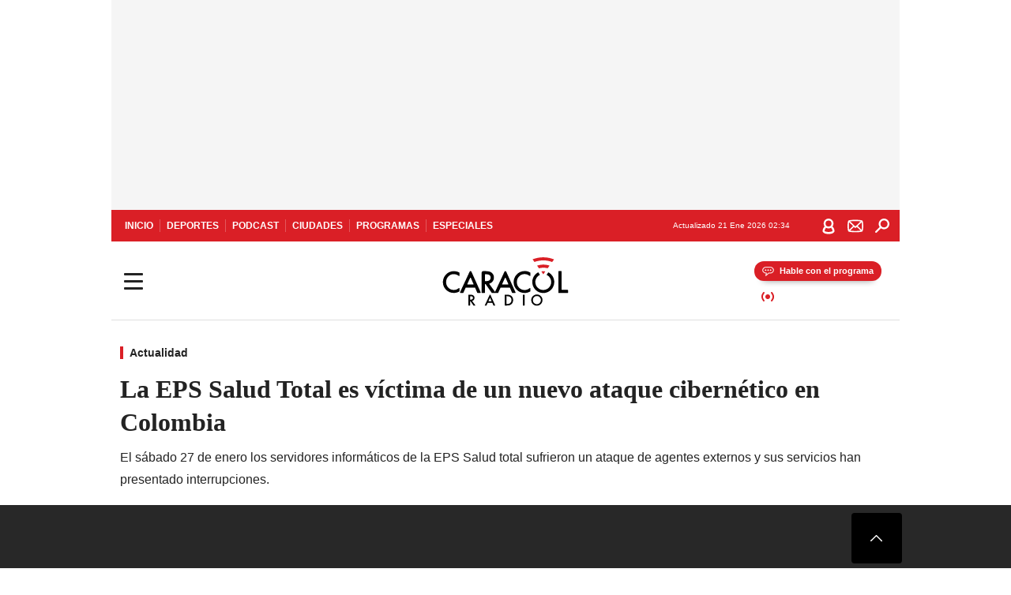

--- FILE ---
content_type: text/html; charset=utf-8
request_url: https://caracol.com.co/2024/01/30/la-eps-salud-total-es-victima-de-un-nuevo-ataque-cibernetico-en-colombia/
body_size: 34994
content:
<!DOCTYPE html><html lang="es"><head><meta charSet="utf-8"/><meta name="viewport" content="width=device-width, initial-scale=1.0, maximum-scale=5.0"/><meta http-equiv="X-UA-Compatible" content="ie=edge"/><meta name="google-site-verification" content="G2X5nOR8G3vXlNRwVmMbVxyTVTim2xrrwRbLIyKmlqc"/><meta name="format-detection" content="address=no;email=no,telephone:no"/><link rel="preload" href="https://caracol.com.co/resizer/v2/AC6T7BNZVFJG3I4L7W2K4HTLC4.jpg?auth=ac0b737fc0deef5f29b3425b9f440c4f622deb01d85784897fd24400ce13312f&amp;width=650&amp;height=488&amp;quality=70&amp;smart=true" imagesrcset="https://caracol.com.co/resizer/v2/AC6T7BNZVFJG3I4L7W2K4HTLC4.jpg?auth=ac0b737fc0deef5f29b3425b9f440c4f622deb01d85784897fd24400ce13312f&amp;width=288&amp;height=216&amp;quality=70&amp;smart=true 288w, https://caracol.com.co/resizer/v2/AC6T7BNZVFJG3I4L7W2K4HTLC4.jpg?auth=ac0b737fc0deef5f29b3425b9f440c4f622deb01d85784897fd24400ce13312f&amp;width=343&amp;height=257&amp;quality=70&amp;smart=true 343w, https://caracol.com.co/resizer/v2/AC6T7BNZVFJG3I4L7W2K4HTLC4.jpg?auth=ac0b737fc0deef5f29b3425b9f440c4f622deb01d85784897fd24400ce13312f&amp;width=382&amp;height=287&amp;quality=70&amp;smart=true 382w, https://caracol.com.co/resizer/v2/AC6T7BNZVFJG3I4L7W2K4HTLC4.jpg?auth=ac0b737fc0deef5f29b3425b9f440c4f622deb01d85784897fd24400ce13312f&amp;width=650&amp;height=488&amp;quality=70&amp;smart=true 650w, https://caracol.com.co/resizer/v2/AC6T7BNZVFJG3I4L7W2K4HTLC4.jpg?auth=ac0b737fc0deef5f29b3425b9f440c4f622deb01d85784897fd24400ce13312f&amp;width=736&amp;height=552&amp;quality=70&amp;smart=true 736w, https://caracol.com.co/resizer/v2/AC6T7BNZVFJG3I4L7W2K4HTLC4.jpg?auth=ac0b737fc0deef5f29b3425b9f440c4f622deb01d85784897fd24400ce13312f&amp;width=768&amp;height=576&amp;quality=70&amp;smart=true 800w" imagesizes="(min-width:990px) 650px, calc(100vw - 32px)" as="image" fetchpriority="high"/><link rel="preload" as="font" href="/pf/resources/caracol-colombia/fonts/Lora/Lora-Bold.woff2?d=559&amp;mxId=00000000" type="font/woff2" crossorigin="anonymous"/><link rel="preload" as="font" href="/pf/resources/caracol-colombia/fonts/Poppins/Poppins-Regular.woff2?d=559&amp;mxId=00000000" type="font/woff2" crossorigin="anonymous"/><link rel="preload" as="font" href="/pf/resources/caracol-colombia/fonts/Poppins/Poppins-Bold.woff2?d=559&amp;mxId=00000000" type="font/woff2" crossorigin="anonymous"/><title>La EPS Salud Total es víctima de un nuevo ataque cibernético en Colombia </title><meta name="lang" content="es"/><meta name="referrer" content="no-referrer-when-downgrade"/><meta name="robots" content="index, follow, noarchive"/><meta name="robots" content="max-video-preview:3"/><meta name="robots" content="max-image-preview:large"/><meta name="robots" content="max-snippet:-1"/><meta name="description" content="El sábado 27 de enero los servidores informáticos de la EPS Salud total sufrieron un ataque de agentes externos y sus servicios han presentado interrupciones. "/><meta name="organization" content="Caracol Radio"/><meta property="article:modified_time" content="2024-01-29T21:11:00-05:00"/><meta property="article:published_time" content="2024-01-29T21:11:00-05:00"/><link rel="canonical" href="https://caracol.com.co/2024/01/30/la-eps-salud-total-es-victima-de-un-nuevo-ataque-cibernetico-en-colombia/"/><link rel="amphtml" href="https://caracol.com.co/2024/01/30/la-eps-salud-total-es-victima-de-un-nuevo-ataque-cibernetico-en-colombia/?outputType=amp"/><meta property="article:author" content="Daniel Valencia"/><meta property="article:publisher" content="https://www.facebook.com/caracolradio/"/><meta property="article:section" content="Actualidad"/><meta property="article:tag" content="EPS"/><meta property="article:tag" content="Ciberespionaje"/><meta property="article:tag" content="Información privilegiada"/><meta property="article:tag" content="Salud"/><meta property="article:tag" content="Salud pública"/><meta property="article:tag" content="Supersalud"/><link rel="alternate" href="https://caracol.com.co/arc/outboundfeeds/rss/category/actualidad?outputType=xml" type="application/rss+xml" title="RSS sobre Actualidad"/><meta property="og:title" content="La EPS Salud Total es víctima de un nuevo ataque cibernético en Colombia"/><meta property="og:description" content="El sábado 27 de enero los servidores informáticos de la EPS Salud total sufrieron un ataque de agentes externos y sus servicios han presentado interrupciones. "/><meta property="og:image" content="https://caracol.com.co/resizer/v2/https%3A%2F%2Fcloudfront-us-east-1.images.arcpublishing.com%2Fprisaradioco%2FAC6T7BNZVFJG3I4L7W2K4HTLC4.jpg?auth=3c70bdb0586b99703f87501e4ac7d4fbc3ca396963e9604557ab05d16378e7c4&amp;height=625&amp;width=1080&amp;quality=70&amp;smart=true"/><meta property="og:image:width" content="1080"/><meta property="og:image:height" content="625"/><meta property="og:updated_time" content="2024-01-29T21:11:00-05:00"/><meta property="og:url" content="https://caracol.com.co/2024/01/30/la-eps-salud-total-es-victima-de-un-nuevo-ataque-cibernetico-en-colombia/"/><meta property="og:type" content="article"/><meta property="og:site_name" content="Caracol Radio"/><meta property="fb:app_id" content="229574677178613"/><meta property="twitter:card" content="summary_large_image"/><meta property="twitter:site" content="@CaracolRadio"/><meta name="twitter:title" content="La EPS Salud Total es víctima de un nuevo ataque cibernético en Colombia"/><meta name="twitter:description" content="El sábado 27 de enero los servidores informáticos de la EPS Salud total sufrieron un ataque de agentes externos y sus servicios han presentado interrupciones. "/><meta name="adUnit" property="adUnit" content="noticias/actualidad"/><script type="application/javascript" id="polyfill-script">if(!Array.prototype.includes||!(window.Object && window.Object.assign)||!window.Promise||!window.Symbol||!window.fetch){document.write('<script type="application/javascript" src="/pf/dist/engine/polyfill.js?d=559&mxId=00000000" defer=""><\/script>')}</script><script id="fusion-engine-react-script" type="application/javascript" src="/pf/dist/engine/react.js?d=559&amp;mxId=00000000" defer=""></script><script id="fusion-engine-combinations-script" type="application/javascript" src="/pf/dist/components/combinations/default.js?d=559&amp;mxId=00000000" defer=""></script><script id="fusion-spa-sw" type="application/javascript">if('serviceWorker' in navigator){window.addEventListener('load',function(){navigator.serviceWorker.register('/sw-spa.js?d=559&mxId=00000000')})}</script><link rel="shortcut icon" type="image/x-icon" href="/pf/resources/caracol-colombia/favicon.ico?d=559&amp;mxId=00000000"/><link rel="icon" type="image/x-icon" href="/pf/resources/caracol-colombia/favicon.ico?d=559&amp;mxId=00000000"/><link rel="apple-touch-icon" href="/pf/resources/caracol-colombia/touch-icon-iphone.png?d=559&amp;mxId=00000000"/><link rel="apple-touch-icon" sizes="152x152" href="/pf/resources/caracol-colombia/touch-icon-ipad.png?d=559&amp;mxId=00000000"/><link rel="apple-touch-icon" sizes="180x180" href="/pf/resources/caracol-colombia/touch-icon-iphone-retina.png?d=559&amp;mxId=00000000"/><link rel="apple-touch-icon" sizes="167x167" href="/pf/resources/caracol-colombia/touch-icon-ipad-retina.png?d=559&amp;mxId=00000000"/><style>@font-face{font-family:Lora;src:url("/pf/resources/caracol-colombia/fonts/Lora/Lora-Bold.eot?d=559&mxId=00000000");src:url("/pf/resources/caracol-colombia/fonts/Lora/Lora-Bold.eot?d=559&mxId=00000000#iefix") format("embedded-opentype"),url("/pf/resources/caracol-colombia/fonts/Lora/Lora-Bold.woff2?d=559&mxId=00000000") format("woff2"),url("/pf/resources/caracol-colombia/fonts/Lora/Lora-Bold.ttf?d=559&mxId=00000000") format("ttf");font-weight:700;font-style:normal;font-display:swap}@font-face{font-family:Lora;src:url("/pf/resources/caracol-colombia/fonts/Lora/Lora-SemiBold.eot?d=559&mxId=00000000");src:url("/pf/resources/caracol-colombia/fonts/Lora/Lora-SemiBold.eot?d=559&mxId=00000000#iefix") format("embedded-opentype"),url("/pf/resources/caracol-colombia/fonts/Lora/Lora-SemiBold.woff2?d=559&mxId=00000000") format("woff2"),url("/pf/resources/caracol-colombia/fonts/Lora/Lora-SemiBold.ttf?d=559&mxId=00000000") format("ttf");font-weight:600;font-style:normal;font-display:swap}@font-face{font-family:Lora;src:url("/pf/resources/caracol-colombia/fonts/Lora/Lora-Medium.eot?d=559&mxId=00000000");src:url("/pf/resources/caracol-colombia/fonts/Lora/Lora-Medium.eot?d=559&mxId=00000000#iefix") format("embedded-opentype"),url("/pf/resources/caracol-colombia/fonts/Lora/Lora-Medium.woff2?d=559&mxId=00000000") format("woff2"),url("/pf/resources/caracol-colombia/fonts/Lora/Lora-Medium.ttf?d=559&mxId=00000000") format("ttf");font-weight:500;font-style:normal;font-display:swap}@font-face{font-family:Lora;src:url("/pf/resources/caracol-colombia/fonts/Lora/Lora-Regular.eot?d=559&mxId=00000000");src:url("/pf/resources/caracol-colombia/fonts/Lora/Lora-Regular.eot?d=559&mxId=00000000#iefix") format("embedded-opentype"),url("/pf/resources/caracol-colombia/fonts/Lora/Lora-Regular.woff2?d=559&mxId=00000000") format("woff2"),url("/pf/resources/caracol-colombia/fonts/Lora/Lora-Regular.ttf?d=559&mxId=00000000") format("ttf");font-weight:400;font-style:normal;font-display:swap}@font-face{font-family:Poppins;src:url("/pf/resources/caracol-colombia/fonts/Poppins/Poppins-Black.eot?d=559&mxId=00000000");src:local("Poppins"),local("Poppins-Black"),url("/pf/resources/caracol-colombia/fonts/Poppins/Poppins-Black.eot?d=559&mxId=00000000#iefix") format("embedded-opentype"),url("/pf/resources/caracol-colombia/fonts/Poppins/Poppins-Black.woff2?d=559&mxId=00000000") format("woff2"),url("/pf/resources/caracol-colombia/fonts/Poppins/Poppins-Black.ttf?d=559&mxId=00000000") format("ttf");font-weight:900;font-style:normal;font-display:swap}@font-face{font-family:Poppins;src:url("/pf/resources/caracol-colombia/fonts/Poppins/Poppins-Black.eot?d=559&mxId=00000000");src:local("Poppins"),local("Poppins-BlackItalic"),url("/pf/resources/caracol-colombia/fonts/Poppins/Poppins-Black.eot?d=559&mxId=00000000#iefix") format("embedded-opentype"),url("/pf/resources/caracol-colombia/fonts/Poppins/Poppins-Black.woff2?d=559&mxId=00000000") format("woff2"),url("/pf/resources/caracol-colombia/fonts/Poppins/Poppins-Black.ttf?d=559&mxId=00000000") format("ttf");font-weight:900;font-style:italic;font-display:swap}@font-face{font-family:Poppins;src:url("/pf/resources/caracol-colombia/fonts/Poppins/Poppins-ExtraBold.eot?d=559&mxId=00000000");src:local("Poppins"),local("Poppins-ExtraBold"),url("/pf/resources/caracol-colombia/fonts/Poppins/Poppins-ExtraBold.eot?d=559&mxId=00000000#iefix") format("embedded-opentype"),url("/pf/resources/caracol-colombia/fonts/Poppins/Poppins-ExtraBold.woff2?d=559&mxId=00000000") format("woff2"),url("/pf/resources/caracol-colombia/fonts/Poppins/Poppins-ExtraBold.ttf?d=559&mxId=00000000") format("ttf");font-weight:800;font-style:normal;font-display:swap}@font-face{font-family:Poppins;src:url("/pf/resources/caracol-colombia/fonts/Poppins/Poppins-ExtraBold.eot?d=559&mxId=00000000");src:local("Poppins"),local("Poppins-ExtraBoldItalic"),url("/pf/resources/caracol-colombia/fonts/Poppins/Poppins-ExtraBold.eot?d=559&mxId=00000000#iefix") format("embedded-opentype"),url("/pf/resources/caracol-colombia/fonts/Poppins/Poppins-ExtraBold.woff2?d=559&mxId=00000000") format("woff2"),url("/pf/resources/caracol-colombia/fonts/Poppins/Poppins-ExtraBold.ttf?d=559&mxId=00000000") format("ttf");font-weight:800;font-style:italic;font-display:swap}@font-face{font-family:Poppins;src:url("/pf/resources/caracol-colombia/fonts/Poppins/Poppins-Bold.eot?d=559&mxId=00000000");src:local("Poppins"),local("Poppins-Bold"),url("/pf/resources/caracol-colombia/fonts/Poppins/Poppins-Bold.eot?d=559&mxId=00000000#iefix") format("embedded-opentype"),url("/pf/resources/caracol-colombia/fonts/Poppins/Poppins-Bold.woff2?d=559&mxId=00000000") format("woff2"),url("/pf/resources/caracol-colombia/fonts/Poppins/Poppins-Bold.ttf?d=559&mxId=00000000") format("ttf");font-weight:700;font-style:normal;font-display:swap}@font-face{font-family:Poppins;src:url("/pf/resources/caracol-colombia/fonts/Poppins/Poppins-Bold.eot?d=559&mxId=00000000");src:local("Poppins"),local("Poppins-BoldItalic"),url("/pf/resources/caracol-colombia/fonts/Poppins/Poppins-Bold.eot?d=559&mxId=00000000#iefix") format("embedded-opentype"),url("/pf/resources/caracol-colombia/fonts/Poppins/Poppins-Bold.woff2?d=559&mxId=00000000") format("woff2"),url("/pf/resources/caracol-colombia/fonts/Poppins/Poppins-Bold.ttf?d=559&mxId=00000000") format("ttf");font-weight:700;font-style:italic;font-display:swap}@font-face{font-family:Poppins;src:url("/pf/resources/caracol-colombia/fonts/Poppins/Poppins-SemiBold.eot?d=559&mxId=00000000");src:local("Poppins"),local("Poppins-SemiBold"),url("/pf/resources/caracol-colombia/fonts/Poppins/Poppins-SemiBold.eot?d=559&mxId=00000000#iefix") format("embedded-opentype"),url("/pf/resources/caracol-colombia/fonts/Poppins/Poppins-SemiBold.woff2?d=559&mxId=00000000") format("woff2"),url("/pf/resources/caracol-colombia/fonts/Poppins/Poppins-SemiBold.ttf?d=559&mxId=00000000") format("ttf");font-weight:600;font-style:normal;font-display:swap}@font-face{font-family:Poppins;src:url("/pf/resources/caracol-colombia/fonts/Poppins/Poppins-SemiBold.eot?d=559&mxId=00000000");src:local("Poppins"),local("Poppins-SemiBoldItalic"),url("/pf/resources/caracol-colombia/fonts/Poppins/Poppins-SemiBold.eot?d=559&mxId=00000000#iefix") format("embedded-opentype"),url("/pf/resources/caracol-colombia/fonts/Poppins/Poppins-SemiBold.woff2?d=559&mxId=00000000") format("woff2"),url("/pf/resources/caracol-colombia/fonts/Poppins/Poppins-SemiBold.ttf?d=559&mxId=00000000") format("ttf");font-weight:600;font-style:italic;font-display:swap}@font-face{font-family:Poppins;src:url("/pf/resources/caracol-colombia/fonts/Poppins/Poppins-Medium.eot?d=559&mxId=00000000");src:local("Poppins"),local("Poppins-Medium"),url("/pf/resources/caracol-colombia/fonts/Poppins/Poppins-Medium.eot?d=559&mxId=00000000#iefix") format("embedded-opentype"),url("/pf/resources/caracol-colombia/fonts/Poppins/Poppins-Medium.woff2?d=559&mxId=00000000") format("woff2"),url("/pf/resources/caracol-colombia/fonts/Poppins/Poppins-Medium.ttf?d=559&mxId=00000000") format("ttf");font-weight:500;font-style:normal;font-display:swap}@font-face{font-family:Poppins;src:url("/pf/resources/caracol-colombia/fonts/Poppins/Poppins-Medium.eot?d=559&mxId=00000000");src:local("Poppins"),local("Poppins-MediumItalic"),url("/pf/resources/caracol-colombia/fonts/Poppins/Poppins-Medium.eot?d=559&mxId=00000000#iefix") format("embedded-opentype"),url("/pf/resources/caracol-colombia/fonts/Poppins/Poppins-Medium.woff2?d=559&mxId=00000000") format("woff2"),url("/pf/resources/caracol-colombia/fonts/Poppins/Poppins-Medium.ttf?d=559&mxId=00000000") format("ttf");font-weight:500;font-style:italic;font-display:swap}@font-face{font-family:Poppins;src:url("/pf/resources/caracol-colombia/fonts/Poppins/Poppins-Regular.eot?d=559&mxId=00000000");src:local("Poppins"),local("Poppins-Regular"),url("/pf/resources/caracol-colombia/fonts/Poppins/Poppins-Regular.eot?d=559&mxId=00000000#iefix") format("embedded-opentype"),url("/pf/resources/caracol-colombia/fonts/Poppins/Poppins-Regular.woff2?d=559&mxId=00000000") format("woff2"),url("/pf/resources/caracol-colombia/fonts/Poppins/Poppins-Regular.ttf?d=559&mxId=00000000") format("ttf");font-weight:400;font-style:normal;font-display:swap}@font-face{font-family:Poppins;src:url("/pf/resources/caracol-colombia/fonts/Poppins/Poppins-Italic.eot?d=559&mxId=00000000");src:local("Poppins"),local("Poppins-Italic"),url("/pf/resources/caracol-colombia/fonts/Poppins/Poppins-Italic.eot?d=559&mxId=00000000#iefix") format("embedded-opentype"),url("/pf/resources/caracol-colombia/fonts/Poppins/Poppins-Italic.woff2?d=559&mxId=00000000") format("woff2"),url("/pf/resources/caracol-colombia/fonts/Poppins/Poppins-Italic.ttf?d=559&mxId=00000000") format("ttf");font-weight:400;font-style:italic;font-display:swap}@font-face{font-family:Poppins;src:url("/pf/resources/caracol-colombia/fonts/Poppins/Poppins-Light.eot?d=559&mxId=00000000");src:local("Poppins"),local("Poppins-Light"),url("/pf/resources/caracol-colombia/fonts/Poppins/Poppins-Light.eot?d=559&mxId=00000000#iefix") format("embedded-opentype"),url("/pf/resources/caracol-colombia/fonts/Poppins/Poppins-Light.woff2?d=559&mxId=00000000") format("woff2"),url("/pf/resources/caracol-colombia/fonts/Poppins/Poppins-Light.ttf?d=559&mxId=00000000") format("ttf");font-weight:300;font-style:normal;font-display:swap}@font-face{font-family:Poppins;src:url("/pf/resources/caracol-colombia/fonts/Poppins/Poppins-LightItalic.eot?d=559&mxId=00000000");src:local("Poppins"),local("Poppins-LightItalic"),url("/pf/resources/caracol-colombia/fonts/Poppins/Poppins-LightItalic.eot?d=559&mxId=00000000#iefix") format("embedded-opentype"),url("/pf/resources/caracol-colombia/fonts/Poppins/Poppins-LightItalic.woff2?d=559&mxId=00000000") format("woff2"),url("/pf/resources/caracol-colombia/fonts/Poppins/Poppins-LightItalic.ttf?d=559&mxId=00000000") format("ttf");font-weight:300;font-style:normal;font-display:swap}@font-face{font-family:Poppins;src:url("/pf/resources/caracol-colombia/fonts/Poppins/Poppins-ExtraLight.eot?d=559&mxId=00000000");src:local("Poppins"),local("Poppins-ExtraLight"),url("/pf/resources/caracol-colombia/fonts/Poppins/Poppins-ExtraLight.eot?d=559&mxId=00000000#iefix") format("embedded-opentype"),url("/pf/resources/caracol-colombia/fonts/Poppins/Poppins-ExtraLight.woff2?d=559&mxId=00000000") format("woff2"),url("/pf/resources/caracol-colombia/fonts/Poppins/Poppins-ExtraLight.ttf?d=559&mxId=00000000") format("ttf");font-weight:200;font-style:normal;font-display:swap}@font-face{font-family:Poppins;src:url("/pf/resources/caracol-colombia/fonts/Poppins/Poppins-Thin.eot?d=559&mxId=00000000");src:local("Poppins"),local("Poppins-Thin"),url("/pf/resources/caracol-colombia/fonts/Poppins/Poppins-Thin.eot?d=559&mxId=00000000#iefix") format("embedded-opentype"),url("/pf/resources/caracol-colombia/fonts/Poppins/Poppins-Thin.woff2?d=559&mxId=00000000") format("woff2"),url("/pf/resources/caracol-colombia/fonts/Poppins/Poppins-Thin.ttf?d=559&mxId=00000000") format("ttf");font-weight:100;font-style:normal;font-display:swap}.c-s>div:empty{padding:0}.lead-art .bt-am{position:absolute;width:40px;height:40px;top:calc((100vw - 32px) * .75 - 60px);right:20px;background:url(/pf/resources/caracol-colombia/img/ico-fs.svg?d=559&mxId=00000000) 50%/20px no-repeat #232323;border-radius:5px;text-indent:-9999px}.cnt-byline>div .au-tw{background:url(/pf/resources/caracol-colombia/img/ico-tw-cl1.svg?d=559&mxId=00000000) 50% no-repeat;text-indent:-9999px;display:inline-block;margin-left:4px;width:20px}.cnt-byline img{border-radius:50%;background-color:#fff;height:30px;width:30px;float:left;margin:0 6px 0 0}.cnt-txt .loc{font-weight:700;display:inline-block;margin-bottom:0}.cnt-txt .loc:after{content:"\2022";padding:0 5px}.cnt-txt .loc+p{display:inline}.cnt-txt .loc+p+*{margin-top:15px}.cnt-txt li{font:16px/24px Poppins,Arial,Helvetica Neue,Helvetica,sans-serif}.cnt-txt>ul{counter-reset:section;margin-bottom:15px}.cnt-txt>ul li{padding:0 0 8px 28px;position:relative}.cnt-txt>ul li:before{content:"";width:7px;height:7px;border-radius:50%;background:#da1f26;display:block;position:absolute;left:7px;top:8px}@font-face{font-family:sourcesans;src:url(//cr00.epimg.net/especiales/arcsites/car/fonts/sourcesanspro-regular.woff2) format("woff2"),url(//cr00.epimg.net/especiales/arcsites/car/fonts/sourcesanspro-regular.woff) format("woff");font-weight:500;font-style:normal;font-display:swap}@font-face{font-family:sourcesans;src:url(//cr00.epimg.net/especiales/arcsites/car/fonts/sourcesanspro-semibold.woff2) format("woff2"),url(//cr00.epimg.net/especiales/arcsites/car/fonts/sourcesanspro-semibold.woff) format("woff");font-weight:600;font-style:normal;font-display:swap}@font-face{font-family:sourcesans;src:url(//cr00.epimg.net/especiales/arcsites/car/fonts/sourcesanspro-bold.woff2) format("woff2"),url(//cr00.epimg.net/especiales/arcsites/car/fonts/sourcesanspro-bold.woff) format("woff");font-weight:700;font-style:normal;font-display:swap}@media (min-width:768px){footer .c-sn{height:80px;margin-left:20px}footer .c-sn li{min-width:126px;max-width:126px;margin:0}footer .c-sn a{font:700 20px/32px Poppins,Arial,Helvetica Neue,Helvetica,sans-serif;-webkit-box-orient:horizontal;-webkit-box-direction:normal;flex-direction:row}footer .c-sn a:before{margin:0 8px 0 0}footer .c-ln{height:48px;padding:0}footer .c-ln li{margin:0}footer .c-ln a{padding:0 15px}.cnt-buscador-emisoras{padding:8px 0}.cnt-buscador-emisoras>div:not(.cnt-cabecera){width:calc(100% - 58px);height:384px;overflow:auto;overflow-x:hidden;margin:16px 0 0}.cnt-buscador-emisoras .buscador-emisora{width:calc(100% - 16px);background:#f5f5f5;height:82px;margin:0 auto;padding-top:0}.cnt-buscador-emisoras .buscador-emisora form{background:#fff}.cnt-buscador-emisoras .buscador-emisora button{width:50px;height:50px;text-indent:-9999px;background:url("/pf/resources/caracol-colombia/img/player-permanente/ico-lupa.svg?d=559&mxId=00000000") 50%/15px no-repeat}.cnt-buscador-emisoras .buscador-emisora input::-webkit-input-placeholder{color:#232323}.cnt-buscador-emisoras .buscador-emisora input::-moz-placeholder{color:#232323}.cnt-buscador-emisoras .buscador-emisora input:-ms-input-placeholder,.cnt-buscador-emisoras .buscador-emisora input::-ms-input-placeholder{color:#232323}.cnt-buscador-emisoras .cnt-resultados{max-width:40%;margin-left:30%;margin-top:24px}.cnt-buscador-emisoras .cnt-resultados .tit,.cnt-buscador-emisoras .cnt-resultados li,.cnt-buscador-emisoras .cnt-resultados>p{height:50px}.cnt-buscador-emisoras .cnt-resultados>p{margin-left:0}.cnt-interaccion{margin-top:25px}}@media (min-width:990px){.c-s>div.mh266-100{min-height:266px}.c-d .cnt-publi{display:block}.cnt-buscador-emisoras{background:#fff;z-index:101}.cnt-buscador-emisoras>button{position:absolute;text-indent:-9999px;width:50px;height:50px;border-radius:8px;background:url("/pf/resources/caracol-colombia/img/player-permanente/ico-fullscreen.svg?d=559&mxId=00000000") 50% no-repeat #f5f5f5;top:16px;right:8px}.cnt-buscador-emisoras>div:not(.cnt-cabecera){height:320px}.cnt-buscador-emisoras .cnt-resultados>p{width:250px;margin-left:calc(100% - 250px)}.c-i{max-width:650px}.c-d{max-width:300px}.bcrumb{margin-top:14px}.cint{padding-top:12px}}@media (min-width:990px) and (max-width:1366px){.lead-art .bt-am{top:20px}}@media (min-width:1025px){.lead-art .bt-am{top:20px;opacity:0}}@media (max-width:989px){body{max-width:100vw}.c-s>div{padding:0}.c-s .c-opc ul,.c-s nav,.c-s>div>div:before{display:none}.c-s .c-opc p{padding:0;line-height:20px}.c-s header>div:first-child{-webkit-box-pack:center;justify-content:center}.c-h-p{height:64px;-webkit-box-shadow:0 2px 4px 0 rgba(0,0,0,.1);box-shadow:0 2px 4px 0 rgba(0,0,0,.1)}.c-h-p .logo{width:103px;height:26px;left:41px;-webkit-transform:none;transform:none}.c-h-p .ondirect{display:none}.c-h-p div{margin:0}.c-h-d{height:74px}.c-sab{background:linear-gradient(90deg,#fff,#fff 269px,#ddd 270px,hsla(0,0%,93%,.99) 271px,hsla(0,0%,93%,.99));max-height:calc(100vh - 166px);min-height:calc(100vh - 166px);overflow-y:scroll}.c-sab .c-i-sab{flex-wrap:nowrap;-webkit-box-flex:1;flex-grow:1;min-height:auto}.c-sab .opc{-webkit-box-ordinal-group:2;order:1;min-height:55px}.c-sab .dto{-webkit-box-ordinal-group:3;order:2;width:267px;margin:0;padding:12px 16px 0;position:relative;border-bottom:1px solid #ddd}.c-sab .dto>div{position:static;-webkit-transform:none;transform:none;text-align:left;padding:8px 0;display:-webkit-box;display:flex;-webkit-box-align:start;align-items:flex-start;-webkit-box-orient:vertical;-webkit-box-direction:normal;flex-direction:column}.c-sab .dto>div a{display:inline-block;margin:0 0 8px;color:#000}.c-sab .dto>p{background:url(https://cadenaser00.epimg.net/pf/resources/caracol-colombia/img/ico-di-cl1.svg) 0 50%/20px no-repeat;text-align:left;font:700 16px/24px Poppins,Arial,Helvetica Neue,Helvetica,sans-serif;color:#000}.c-sab .pdc{-webkit-box-ordinal-group:4;order:3;width:250px;margin:0}.c-sab .pdc>div{display:none}.c-sab .c-mnu{max-width:100%}.c-sab .c-mnu li:not(:last-child){font:300 12px/36px Poppins,Arial,Helvetica Neue,Helvetica,sans-serif}.c-sab .c-mnu>p{background:url(/pf/resources/caracol-colombia/img/ico-sig-cl1.svg?d=559&mxId=00000000) calc(100% - 16px) 50% no-repeat}.c-sab .mnu{-webkit-box-ordinal-group:5;order:4;width:250px}.c-sab .otr{-webkit-box-ordinal-group:6;order:5;width:250px;margin:0;-webkit-box-shadow:none;box-shadow:none}.c-sab .otr,.c-sab .otr div p{display:none}.c-sab .otr>div{-webkit-box-orient:vertical;-webkit-box-direction:normal;flex-direction:column}.c-sab .otr div li{margin:16px 8px 0 0}.c-sab .otr div a{width:36px;height:36px;background-size:16px}.c-sab .otr div a.fb,.c-sab .otr div a.tw{background-size:20px}.c-sab .l-par li:not(:nth-child(2)){display:none}.c-sab .c-par{height:auto;margin-top:16px}.c-sab .c-par+p{display:none}.c-sab .c-par a,.c-sab .c-par p{max-width:calc(100% - 20px)!important}.c-sab .c-mnu .n1,.c-sab .rec>p{display:none}.c-sab .o-ops{border:0;border-bottom:1px solid #ddd;margin:15px 0 0;padding:18px 16px 8px;position:relative}.c-sab .o-ops:before{content:"";position:absolute;top:0;left:16px;width:235px;height:1px;border:1px dashed #dfdfdf}.c-emi{top:20px;height:calc(100% - 20px)}.c-emi .cnt-buscador-emisoras{width:100vw}.c-emi .cnt-buscador-emisoras>button{top:13px}.c-emi .cnt-buscador-emisoras>div:last-child{max-width:100%;width:100%}.c-emi .cnt-buscador-emisoras .cnt-resultados{margin-left:20px}.c-emi .cnt-buscador-emisoras ul{-webkit-box-orient:vertical;-webkit-box-direction:normal;flex-direction:column}.c-emi .cnt-buscador-emisoras li,.c-emi .cnt-buscador-emisoras li.tit{min-width:0;max-width:none}}@media (max-width:600px){.c-h-d{height:74px}.c-sab{margin:0}.c-sab .dto{left:0}.c-sab .c-mnu>a,.c-sab .c-mnu>p{font:600 14px/14px Poppins,Arial,Helvetica Neue,Helvetica,sans-serif;margin-top:7px}.c-sab .mnu-ul li:not(:last-child){margin-bottom:6px}.c-sab .c-mnu ul#\/actualidad li a,.c-sab .c-mnu ul#\/ciudades li a,.c-sab .c-mnu ul#\/deportes li a,.c-sab .c-mnu ul#\/viajes li a,.c-sab .c-mnu ul#\/vida li a{padding:0}.c-sab .otr,.c-sab .pdc div,.cnt-byline>div:before{display:none}.cnt-byline>div p a.aw-wb{display:inline-block;width:80%;overflow:hidden;text-overflow:ellipsis;white-space:nowrap;height:30px}.cnt-byline>div p a.au-tw{width:20px;height:30px}.cnt-byline span.a_ti{margin:0 0 0 45px}.c-i .cnt-byline{display:flexlock;margin:10px 0;position:relative;min-height:36px;padding:0;flex-wrap:wrap;-webkit-box-align:end;align-items:flex-end}.c-i .cnt-byline>div p{width:100%;position:relative;padding:0}.c-i .cnt-byline>div p a.aw-wb{line-height:24px;height:24px}.c-i .cnt-byline>div p a.au-tw{height:24px;position:absolute}.c-i .cnt-byline span.a_ti{line-height:28px;margin:0;position:absolute;top:0}body.noticia .c-i .cnt-byline,body.noticia .c-i .cnt-byline>div{display:inline-block;width:100%}body.noticia .c-i .cnt-byline>div p{width:100%;height:40px}body.noticia .c-i .cnt-byline>div p a.aw-wb{width:50%}body.noticia .c-i .cnt-byline span.a_ti{line-height:20px;margin:0;position:relative;top:0}.ult{display:none}}html{line-height:1.15;-webkit-text-size-adjust:100%}main{display:block}h1{font-size:2em}a{background-color:transparent;text-decoration:none;color:#232323}b{font-weight:bolder}img{border-style:none;max-width:100%;display:block;height:auto}button,input{font-family:inherit;font-size:100%;line-height:1.15;margin:0;overflow:visible}button{text-transform:none;-webkit-appearance:button;border:0}button::-moz-focus-inner{border-style:none;padding:0}[type=search]{-webkit-appearance:textfield;outline-offset:-2px}[type=search]::-webkit-search-decoration{-webkit-appearance:none}::-webkit-file-upload-button{-webkit-appearance:button;font:inherit}html{box-sizing:border-box;-moz-box-sizing:border-box;-webkit-box-sizing:border-box;font-size:100%}*,:after,:before{box-sizing:inherit;-moz-box-sizing:inherit;-webkit-box-sizing:inherit;-webkit-box-sizing:border-box;box-sizing:border-box}body,figure,h1,h3,p,ul{margin:0;padding:0}ul{list-style-type:none;overflow:visible;counter-reset:olcont}ul li{margin:0;padding:0;counter-increment:olcont}input{background-color:transparent;background-image:none;border:0;font-size:16px;padding:0}body,button,input{font-synthesis:none;-moz-font-feature-settings:"kern";-webkit-font-smoothing:antialiased;-moz-osx-font-smoothing:grayscale}@-webkit-keyframes ellipsis-dot{25%{content:""}50%{content:"."}75%{content:".."}to{content:"..."}}@keyframes ellipsis-dot{25%{content:""}50%{content:"."}75%{content:".."}to{content:"..."}}@-webkit-keyframes spin{to{-webkit-transform:rotate(0);transform:rotate(1turn)}}@keyframes spin{to{-webkit-transform:rotate(0);transform:rotate(1turn)}}p{font:16px/24px Poppins,Arial,Helvetica Neue,Helvetica,sans-serif}:active,:focus{outline:0}button:-moz-focusring{outline:0}#fusion-app{width:100%;margin:0 auto;padding:0}.c-s>div{background:#f5f5f5;padding:8px 0;-webkit-box-pack:center;justify-content:center}.c-s>div,.c-s>div>div{position:relative;display:-webkit-box;display:flex}.c-s>div>div:before{content:"";width:24px;height:100%;background:#bfbfbf;left:-24px;top:0;display:none;position:absolute}.c-s>div>div:after{content:"PUBLICIDAD";position:absolute;left:-18px;top:85px;-webkit-transform-origin:left top;transform-origin:left top;-webkit-transform:rotate(270deg);transform:rotate(270deg);font-size:12px;letter-spacing:1px;color:#9f9f9f;display:none}.cnt-publi div#caracol_gpt-MPU1{height:600px;width:auto}.cnt-publi{position:relative;padding:23px 0 16px;text-align:center;display:-webkit-box;display:flex;-webkit-box-pack:center;justify-content:center}.cnt-publi:before{content:"";background:#bfbfbf;width:100%;height:1px;position:absolute;top:7px;left:0;display:block}.cnt-publi:after{content:"PUBLICIDAD";font:12px/15px Poppins,Arial,Helvetica Neue,Helvetica,sans-serif;color:#9f9f9f;position:absolute;top:0;left:50%;-webkit-transform:translateX(-50%);transform:translateX(-50%);background:#fff;padding:0 16px}.c-s>div.mh266-100{min-height:100px}.cnt-data-art>aside{width:100%;max-width:650px}footer{padding-bottom:82px;background:#fafafa;border-top:1px solid #eeeff2;margin-bottom:110px}footer>ul{display:-webkit-box;display:flex;-webkit-box-pack:center;justify-content:center;-webkit-box-align:center;align-items:center}footer .c-sn{height:102px}footer .c-sn li{max-width:16.5%;min-width:16.5%;margin:0}footer .c-sn a{font:700 14px/16px Poppins,Arial,Helvetica Neue,Helvetica,sans-serif;-webkit-box-orient:vertical;-webkit-box-direction:normal;flex-direction:column;-webkit-box-align:center;align-items:center;color:#9f9f9f;display:-webkit-box;display:flex}footer .c-sn a:before{content:" ";background:url(https://cr00.epimg.net/especiales/img-arc/caracol-colombia/ico-tw-cl1.svg) 50%/16px no-repeat #fff;width:32px;height:32px;border-radius:8px;display:block;margin:0 0 4px;border:4px solid #da1f26;padding:14px}footer .c-sn a.fb:before{background-image:url(https://cr00.epimg.net/especiales/img-arc/caracol-colombia/ico-fb-cl1.svg)}footer .c-sn a.in:before{background-image:url(https://cr00.epimg.net/especiales/img-arc/caracol-colombia/ico-ig-cl1.svg)}footer .c-sn a.tt:before{background-image:url(https://cr00.epimg.net/especiales/img-arc/caracol-colombia/ico-tt-cl1.svg)}footer .c-sn a.yt:before{background-image:url(https://cr00.epimg.net/especiales/img-arc/caracol-colombia/ico-yt-cl1.svg)}footer .c-ln{flex-wrap:wrap;height:auto!important;padding:2px 0!important}footer .c-ln li{border-right:1px solid #9f9f9f;margin:4px 0}footer .c-ln li:last-child{border:0}footer .c-ln a{font:12px/16px Poppins,Arial,Helvetica Neue,Helvetica,sans-serif;color:#232323;padding:0 12px;display:block}footer ul.socio{padding:10px 0;background:#efefef;margin-bottom:12px}footer ul.socio li{min-width:130px;max-width:130px;margin:0 14px;text-align:center}footer ul.socio li img{height:40px;margin:0 auto;opacity:.65}footer ul.socio li span{padding:20px 0;color:#9f9f9f;font-size:12px}.c-pl-a .c-op,.c-pl-a .c-sh{-webkit-box-pack:end;justify-content:flex-end;padding-right:52px}.c-pl-a .c-sh li button.bt-em,.c-pl-a .c-sh p{display:none}.c-pl-a .bt-pp{min-width:56px;max-width:56px;min-height:56px;max-height:56px;background:url(/pf/resources/caracol-colombia/img/ico-pl.svg?d=559&mxId=00000000) 50%/12px no-repeat #232323;border:8px solid #9f9f9f;text-indent:-9999px;display:block;border-radius:50px;z-index:10}.c-pl-a .bt-op{min-width:24px;max-width:24px;width:24px;height:24px;text-indent:-9999px;position:absolute;right:0;top:0;background:url("/pf/resources/caracol-colombia/img/player-permanente/ico-opc-blanco.svg?d=559&mxId=00000000") 50%/16px no-repeat #232323;border-radius:4px;padding:0}.c-pl-a.car .tit,.c-pl-a.rep .tit{display:none}.c-pl-a.car .tim,.c-pl-a.rep .tim{position:absolute;right:0;bottom:0;color:#fff;line-height:13px}.c-pl-a.car .bt-pp{background:url("/pf/resources/caracol-colombia/img/ico-ldn.svg?d=559&mxId=00000000") 50% no-repeat #424242;-webkit-animation:1s linear infinite spin;animation:1s linear infinite spin;overflow:hidden;border-color:#424242}.c-pl-a.rep .bt-pp{background:url(/pf/resources/caracol-colombia/img/ico-pa-cl1.svg?d=559&mxId=00000000) 50%/12px no-repeat #da1f26;border-color:#fff}.c-pl-a.rep .tim{bottom:16px;right:16px;line-height:24px}.c-pl-a.pl-i{position:relative}.c-pl-a.pl-i .bt-pp{position:absolute;left:8px;bottom:8px}.c-pl-a.pl-i .bt-op{right:8px;top:8px}.c-pl-a.pl-i .tim,.c-pl-a.pl-i .tit{font:12px/24px Poppins,Arial,Helvetica Neue,Helvetica,sans-serif;color:#fff;background:#232323;padding:0 8px;position:absolute;display:block}.c-pl-a.pl-i .tit{border-left:4px solid #fff;left:8px;max-width:calc(100% - 48px);white-space:nowrap;text-overflow:ellipsis;overflow:hidden;top:8px;border-radius:0 4px 4px 0}.c-pl-a.pl-i .tim{right:8px;border-radius:4px;bottom:auto}.c-pl-a.pl-i .c-on{position:absolute;left:72px;bottom:8px;width:calc(100% - 190px);height:48px;background:url(/pf/resources/caracol-colombia/img/vumetro/blanco-48.png?d=559&mxId=00000000) repeat-x}.c-pl-a.pl-i.rep .c-on span{position:absolute;left:0;top:0;height:100%;width:0;background:url(/pf/resources/caracol-colombia/img/vumetro/amarillo-48.png?d=559&mxId=00000000) no-repeat;display:block}.c-pl-a{overflow:hidden}.c-op,.c-sh{position:absolute;width:100%;height:0;background:#282828;overflow:hidden;left:0;top:0;display:-webkit-box;display:flex;-webkit-box-pack:center;justify-content:center;-webkit-box-align:center;align-items:center}.c-op>button,.c-sh>button{position:absolute;top:20px;right:20px;width:22px;height:22px;background:url("/pf/resources/caracol-colombia/img/ico-x.svg?d=559&mxId=00000000") 50% no-repeat;text-indent:-9999px}.c-op ul,.c-sh ul{display:-webkit-box;display:flex}.c-op li,.c-sh li{margin-left:5px}.c-op li button,.c-sh li button{width:40px;height:40px;text-indent:-9999px;display:block}.c-op li button{background:url("/pf/resources/caracol-colombia/img/ico-sh.svg?d=559&mxId=00000000") 50% no-repeat #232323;border-radius:8px}.c-sh>div:nth-of-type(2){display:none}.c-sh p{font:700 18px/42px Poppins,Arial,Helvetica Neue,Helvetica,sans-serif;color:#fff;text-align:center}.c-sh p:last-child{font:14px/18px Poppins,Arial,Helvetica Neue,Helvetica,sans-serif;padding:0 16px}.c-sh li button{border-radius:50px;background:url(/pf/resources/caracol-colombia/img/ico-fb.svg?d=559&mxId=00000000) 50% no-repeat #314299}.c-sh li button.bt-tw{background:url(/pf/resources/caracol-colombia/img/ico-tw.svg?d=559&mxId=00000000) 50% no-repeat #101418}.c-sh li button.bt-li{background:url(/pf/resources/caracol-colombia/img/ico-li.svg?d=559&mxId=00000000) 50% no-repeat #0086d7}.c-sh li button.bt-wh{background:url(/pf/resources/caracol-colombia/img/ico-wh.svg?d=559&mxId=00000000) 50%/16px no-repeat #0a9b34}.c-sh li button.bt-em{background:url(/pf/resources/caracol-colombia/img/ico-em.svg?d=559&mxId=00000000) 50%/16px no-repeat #424242}.cnt-buscador-emisoras>button{display:none}.cnt-buscador-emisoras .buscador-emisora{padding:16px 0;background:#fff;-webkit-box-ordinal-group:3;order:2}.cnt-buscador-emisoras .buscador-emisora form{background:#f5f5f5;border-radius:8px;display:-webkit-box;display:flex}.cnt-buscador-emisoras .buscador-emisora button{width:64px;height:64px;text-indent:-9999px;background:url("/pf/resources/caracol-colombia/img/player-permanente/ico-lupa.svg?d=559&mxId=00000000") 50% no-repeat}.cnt-buscador-emisoras .buscador-emisora input{font:18px/48px Poppins,Arial,Helvetica Neue,Helvetica,sans-serif;color:#232323;width:calc(100% - 64px)}.cnt-buscador-emisoras .buscador-emisora input::-webkit-input-placeholder{color:#8c8d97}.cnt-buscador-emisoras .buscador-emisora input::-moz-placeholder{color:#8c8d97}.cnt-buscador-emisoras .buscador-emisora input:-ms-input-placeholder,.cnt-buscador-emisoras .buscador-emisora input::-ms-input-placeholder{color:#8c8d97}.cnt-buscador-emisoras .cnt-resultados{-webkit-box-ordinal-group:2;order:1}.cnt-buscador-emisoras .cnt-resultados>p{height:50px;font:18px/24px Poppins,Arial,Helvetica Neue,Helvetica,sans-serif;color:#da1f26;padding-left:40px;background:url("/pf/resources/caracol-colombia/img/player-permanente/ico-directociudad.svg?d=559&mxId=00000000") 0 50% no-repeat;-webkit-box-align:center;align-items:center;display:-webkit-box;display:flex}.cnt-buscador-emisoras .cnt-resultados ul{margin:18px 0;display:grid;grid-template-columns:1fr 1fr;gap:16px}.cnt-buscador-emisoras .cnt-resultados li{height:34px;-webkit-box-align:center;align-items:center;display:-webkit-box;display:flex}.cnt-buscador-emisoras .cnt-resultados li a{font:18px/24px Poppins,Arial,Helvetica Neue,Helvetica,sans-serif;display:block;color:#282828;padding-left:40px;background:url("/pf/resources/caracol-colombia/img/player-permanente/ico-emisora-off.svg?d=559&mxId=00000000") 0 50% no-repeat}.cnt-buscador-emisoras .cnt-resultados .tit{height:35px;display:grid;-webkit-box-align:center;align-items:center}.cnt-buscador-emisoras .cnt-resultados .tit span{font:25px/39px Poppins,Arial,Helvetica Neue,Helvetica,sans-serif;color:#8c8d97}.cnt-buscador-emisoras .cnt-resultados .tit span:first-child{display:none}.cnt-buscador-emisoras .cnt-resultados .tit span:nth-child(2){font:700 18px/25px Poppins,Arial,Helvetica Neue,Helvetica,sans-serif;color:#282828}.inf .cnt-buscador-emisoras>div:not(.cnt-cabecera){display:-webkit-box;display:flex;-webkit-box-orient:vertical;-webkit-box-direction:normal;flex-direction:column}.c-s header{width:100%}.c-s header>div:first-child{background:#da1f26}.c-s header>div:nth-child(-n+2){display:-webkit-box;display:flex}.c-s header>div:not(:last-child){-webkit-box-pack:justify;justify-content:space-between;padding:0 calc(50vw - 510px)}.c-s header>div.menu,.c-s nav ul{display:-webkit-box;display:flex}.c-s nav ul{padding:0 8px}.c-s nav a{display:block;font:700 12px/40px Poppins,Arial,Helvetica Neue,Helvetica,sans-serif;color:#fff;padding:0 8px 0 9px;position:relative;text-transform:uppercase}.c-s nav a:before{content:"";display:block;width:1px;height:16px;position:absolute;left:0;top:12px;background:hsla(0,0%,100%,.25)}.c-s nav li:first-child a:before{display:none}.c-s .c-opc{display:-webkit-box;display:flex}.c-s .c-opc p{color:#fff;font:10px/40px Poppins,Arial,Helvetica Neue,Helvetica,sans-serif;padding-right:4px}.c-s .c-opc ul{display:-webkit-box;display:flex;margin:0 5px 0 28px}.c-s .c-opc a,.c-s .c-opc button{border:0;height:40px;width:34px;background:#da1f26;color:#da1f26;display:block}.c-s .c-opc button span{display:block;text-indent:-9999px;height:40px;background:url(/pf/resources/caracol-colombia/img/ico-usu-wh.svg?d=559&mxId=00000000) 50%/20px no-repeat}.c-s .c-opc button{position:relative}.c-s .c-opc a{text-indent:-9999px;background:url(/pf/resources/caracol-colombia/img/ico-news-cl9.svg?d=559&mxId=00000000) 50%/20px no-repeat}.c-s .c-opc a.srch{background-image:url(/pf/resources/caracol-colombia/img/ico-se-wh.svg?d=559&mxId=00000000);background-size:18px}.c-s{margin-bottom:16px}.c-s>div.mh266-100,.c-s>header{max-width:998px;margin:0 auto}.c-s>header{width:100%;top:0;z-index:11}.c-s>header>div .c-h-p,.c-s>header>div:not(:last-child){padding:0}.c-s .c-opc a.nws,.c-s .opc a.nws{text-indent:-9999px;background:url(/pf/resources/caracol-colombia/img/ico-news-wh.svg?d=559&mxId=00000000) 50%/20px no-repeat}.c-h-p{height:100px;-webkit-box-align:center;align-items:center;border-bottom:1px solid #dfdfdf;width:100%;background:#fff;position:absolute;top:0;left:0;-webkit-box-pack:justify;justify-content:space-between;padding:0 calc(50vw - 510px);display:-webkit-box;display:flex}.c-h-p .logo{width:160px;height:72px;background:url(/pf/resources/caracol-colombia/img/logocar.svg?d=559&mxId=00000000) 50%/contain no-repeat;text-indent:-9999px;display:block;position:absolute;left:50%;-webkit-transform:translateX(-50%);transform:translateX(-50%)}.c-h-p>button{padding:20px 16px;width:56px;height:64px;text-indent:-9999px;background:0 0;margin-top:-2px}.c-h-p>button span{color:#fff}.c-h-p>button span,.c-h-p>button span:after,.c-h-p>button span:before{border-radius:1px;height:3px;width:24px;background:#232323;position:absolute;display:block}.c-h-p>button span:after,.c-h-p>button span:before{content:"";top:-9px}.c-h-p>button span:after{top:auto;bottom:-9px}.c-h-p div{display:-webkit-box;display:flex;margin-right:15px}.c-h-p div#radio-station-select{max-width:270px}.c-h-p div a{background:url(/pf/resources/caracol-colombia/img/ico-hable_programa.svg?d=559&mxId=00000000) 7% 54%/9% no-repeat #da1f26;border-radius:15px;font:600 10.5px/25px Poppins,Arial,Helvetica Neue,Helvetica,sans-serif;color:#fff;padding:0 10px 0 32px;margin-right:8px;display:block;-webkit-box-shadow:0 9px 8px -11px #000;box-shadow:0 9px 8px -11px #000;max-width:192px}.c-h-p div .ondirect{margin:-4px 0 0 8px}.c-h-p div .ondirect svg.microfono{background:url(/pf/resources/caracol-colombia/img/ico-audio-programa.svg?d=559&mxId=00000000) 11% 30%/65% no-repeat;height:25px;width:25px;bottom:-14px;position:relative}.c-h-p div .ondirect span.programa-w{font:500 11px/12px Poppins,Arial,Helvetica Neue,Helvetica,sans-serif;vertical-align:bottom}.c-h-w{position:relative;width:100%}.c-h-d{height:100px}.c-sab{max-height:calc(100vh - 220px);overflow:auto;background:linear-gradient(90deg,#fff,#fff 249px,#ddd 250px,hsla(0,0%,93%,.99) 251px,hsla(0,0%,93%,.99));display:none;position:relative;margin:0 calc(50vw - 510px);padding:0!important;height:100%}.c-sab .c-i-sab{display:-webkit-box;display:flex;-webkit-box-orient:vertical;-webkit-box-direction:normal;flex-flow:column wrap;-webkit-box-align:start;align-items:flex-start;min-height:870px}.c-sab .c-i-sab>button{display:none}.c-sab .opc{display:-webkit-box;display:flex;-webkit-box-align:center;align-items:center;border-bottom:1px solid #ddd;width:250px;padding-left:8px}.c-sab .opc a,.c-sab .opc button{border:0;height:40px;width:34px;color:#fff;display:block;background:#fff;padding:0}.c-sab .opc a{text-indent:-9999px;background:url(/pf/resources/caracol-colombia/img/ico-news-cl9.svg?d=559&mxId=00000000) 50%/20px no-repeat}.c-sab .opc a.srch{background-image:url(/pf/resources/caracol-colombia/img/ico-se-cl9.svg?d=559&mxId=00000000);background-size:18px}.c-sab .opc span{display:block;text-indent:-9999px;height:40px;background:url(/pf/resources/caracol-colombia/img/ico-usu-cl9.svg?d=559&mxId=00000000) 50%/20px no-repeat}.c-sab .opc button{position:relative}.c-sab .dto{width:710px;padding-top:27px;position:absolute;left:280px;right:0}.c-sab .dto>div{position:absolute;top:57px;left:50%;-webkit-transform:translateX(-50%);transform:translateX(-50%);text-align:center}.c-sab .dto>div a{font:12px/18px Poppins,Arial,Helvetica Neue,Helvetica,sans-serif;color:#000;border-bottom:2px solid #da1f26;margin:0 10px}.c-sab .dto>p{font:700 21px/28px Poppins,Arial,Helvetica Neue,Helvetica,sans-serif;text-align:center;text-transform:uppercase;color:#000}.c-sab .l-par{display:-webkit-box;display:flex;-webkit-box-pack:justify;justify-content:space-between}.c-sab .l-par li{min-width:calc((100% - 339px)/ 2)}.c-sab .l-par li:last-child div div{margin:0 0 24px 15px}.c-sab .l-par li:last-child .c-par+p{border-width:1px;border-style:solid;-o-border-image:linear-gradient(270deg,#f5f5f5 0,#ddd) 100% 0 stretch;border-image:-webkit-gradient(linear,right top,left top,from(#f5f5f5),to(#ddd)) 100% 0 stretch;border-image:linear-gradient(270deg,#f5f5f5 0,#ddd) 100% 0 stretch}.c-sab .l-par li:first-child .c-par+p{border-width:1px;border-style:solid;-o-border-image:linear-gradient(270deg,#ddd 0,#f5f5f5) 100% 0 stretch;border-image:-webkit-gradient(linear,right top,left top,from(#ddd),to(#f5f5f5)) 100% 0 stretch;border-image:linear-gradient(270deg,#ddd 0,#f5f5f5) 100% 0 stretch}.c-sab .c-par{height:135px;display:-webkit-box;display:flex;-webkit-box-align:end;align-items:flex-end}.c-sab .c-par>div{border-radius:8px;background:#3d3d3d;position:relative;margin-bottom:24px;min-width:calc(100% - 15px);padding:8px 0 8px 12px;height:48px}.c-sab .c-par+p{font:700 16px/34px Poppins,Arial,Helvetica Neue,Helvetica,sans-serif;color:#dbdce5;text-align:center}.c-sab .c-par p{font:10px/14px Poppins,Arial,Helvetica Neue,Helvetica,sans-serif;color:#9f9f9f;max-width:calc(100% - 56px)}.c-sab .c-par a,.c-sab .c-par p{white-space:nowrap;overflow:hidden;text-overflow:ellipsis}.c-sab .c-par a{font:700 12px/18px Poppins,Arial,Helvetica Neue,Helvetica,sans-serif;color:#fff;text-transform:uppercase;display:block;max-width:calc(100% - 12px)}.c-sab .c-mnu{padding:13px 0 0;position:relative;max-width:100%}.c-sab .c-mnu>a,.c-sab .c-mnu>p{padding:6px 0 6px 29px;position:relative;font:600 16px/16px Poppins,Arial,Helvetica Neue,Helvetica,sans-serif;color:#232323;display:block;text-transform:uppercase;margin-top:11px}.c-sab .c-mnu>a:before,.c-sab .c-mnu>p:before{content:"";display:block;position:absolute;left:16px;top:calc(50% - 7.5px);width:4px;height:15px;background:#da1f26}.c-sab .c-mnu li:not(:last-child){border-bottom:1px solid #f5f5f5}.c-sab .c-mnu .n1{margin:0 24px 8px 28px;display:block}.c-sab .c-mnu .n1 a{font:300 14px/25px Poppins,Arial,Helvetica Neue,Helvetica,sans-serif;color:#000;display:block}.c-sab .o-ops{border-top:1px solid #ddd;padding:28px 24px 8px 16px;margin-top:28px;display:none}.c-sab .mnu-ul{border-top:1px solid #ddd;padding:18px 24px 8px 16px;margin-top:10px}.c-sab .mnu-ul li{margin-bottom:8px;font:14px/20px Poppins,Arial,Helvetica Neue,Helvetica,sans-serif}.c-sab .mnu-ul li:not(:last-child){border-bottom:0;margin-bottom:17px}.c-sab .mnu-ul li>a{color:#232323;display:block;padding-left:24px;position:relative}.c-sab .mnu-ul li>a:before{content:" ";width:16px;height:16px;position:absolute;left:0;top:2px}.c-sab .mnu-ul li>a.ali{background:url(/pf/resources/caracol-colombia/img/ico-aliados.svg?d=559&mxId=00000000) 0 no-repeat}.c-sab .mnu-ul li>a.esp{background:url(/pf/resources/caracol-colombia/img/ico-especiales.svg?d=559&mxId=00000000) 0 no-repeat}.c-sab .mnu-ul li>a.direc{background:url(/pf/resources/caracol-colombia/img/ico-directorio.svg?d=559&mxId=00000000) 0 no-repeat}.c-sab .pdc{margin:42px auto 0}.c-sab .pdc>div{width:710px;border-radius:8px;background-color:#fff;-webkit-box-shadow:0 0 4px 0 rgba(0,0,0,.1);box-shadow:0 0 4px 0 rgba(0,0,0,.1);padding:24px;position:absolute;left:280px;right:0;top:254px}.c-sab .pdc>div .prog-rec{display:-webkit-box;display:flex;flex-wrap:wrap;margin:24px 0 0;-webkit-box-pack:justify;justify-content:space-between}.c-sab .pdc>div .prog-rec div{position:relative;padding:5px 5px 0;background:-webkit-gradient(linear,left top,left bottom,from(#717171),color-stop(80%,#9f9f9f),to(#717171));background:linear-gradient(180deg,#717171,#9f9f9f 80%,#717171)}.c-sab .pdc>div .prog-rec li{background:#f5f5f5}.c-sab .pdc>div .prog-rec li>a{font:700 12px/16px Poppins,Arial,Helvetica Neue,Helvetica,sans-serif;padding:8px 8px 0;color:#000;display:block}.c-sab .pdc>div .prog-rec p{font:10px/14px Poppins,Arial,Helvetica Neue,Helvetica,sans-serif;padding:0 8px 8px;color:#424242}.c-sab .pdc li{max-width:calc(25% - 30px);min-width:calc(25% - 30px)}.c-sab .rec>p{font:600 16px/16px Poppins,Arial,Helvetica Neue,Helvetica,sans-serif;position:relative}.c-sab .rec>p span{background:#fff;position:relative;z-index:10;padding-right:8px}.c-sab .rec>p:after{content:" ";width:100%;height:2px;display:block;background:#da1f26;position:absolute;left:0;bottom:4px}.c-sab .otr{width:710px;border-radius:8px;background-color:#fff;-webkit-box-pack:justify;justify-content:space-between;padding:5px 20px;-webkit-box-ordinal-group:6;order:5;display:initial;position:absolute;left:280px;right:0;top:550px}.c-sab .otr div,.c-sab .otr ul{display:-webkit-box;display:flex}.c-sab .otr div p{font:600 12px/32px Poppins,Arial,Helvetica Neue,Helvetica,sans-serif;margin:0 4px;height:100%;padding:.9% 1.5% .9% 0}.c-sab .otr div li{margin:8px 8px 8px 0}.c-sab .otr div li:first-child{margin-left:0}.c-sab .otr div a{display:block;text-indent:-9999px;width:32px;height:32px;border:1px solid #282828;border-radius:50%;background:url(/pf/resources/caracol-colombia/img/ico-fd-cl12.svg?d=559&mxId=00000000) 50%/14px no-repeat}.c-sab .otr div a.yt{background-image:url(/pf/resources/caracol-colombia/img/ico-yt-cl12.svg?d=559&mxId=00000000)}.c-sab .otr div a.tw{background-image:url(/pf/resources/caracol-colombia/img/ico-tw-cl12.svg?d=559&mxId=00000000);background-size:16px}.c-sab .otr div a.fb{background-image:url(/pf/resources/caracol-colombia/img/ico-fb2-cl12.svg?d=559&mxId=00000000);background-size:16px}.c-sab .otr div a.ig{background-image:url(/pf/resources/caracol-colombia/img/ico-ig-cl12.svg?d=559&mxId=00000000)}.c-sab .mnu{min-width:250px;height:calc(100% - 56px)}.c-sab .c-mnu>p{background:url(/pf/resources/caracol-colombia/img/ico-sig-cl1.svg?d=559&mxId=00000000) calc(100% - 16px) 50% no-repeat}.c-sab .c-mnu ul#\/actualidad li a,.c-sab .c-mnu ul#\/ciudades li a,.c-sab .c-mnu ul#\/deportes li a,.c-sab .c-mnu ul#\/viajes li a,.c-sab .c-mnu ul#\/vida li a{padding:4px 0}.c-emi{-webkit-box-pack:center;justify-content:center;position:absolute;width:100%;top:40px;background:#fff;height:calc(100% - 40px);max-width:100%;left:0;overflow:auto;display:none}.c-emi .cnt-buscador-emisoras{background:#fff;width:520px}.c-emi .cnt-buscador-emisoras .buscador-emisora{background:#fff}.c-emi .cnt-buscador-emisoras>button{height:30px;width:30px;border:1px solid hsla(0,0%,87%,.11);background:url(/pf/resources/caracol-colombia/img/ico-x-cl1.svg?d=559&mxId=00000000) 50% no-repeat #fff;-webkit-box-shadow:0 1px 1px 0 rgba(0,0,0,.05);box-shadow:0 1px 1px 0 rgba(0,0,0,.05);text-indent:-9999px;border-radius:50px;margin-right:8px;top:35px;right:0;display:block;position:absolute}.c-emi .cnt-buscador-emisoras .cnt-cabecera p{margin-left:6px;font:300 24px/44px Poppins,Arial,Helvetica Neue,Helvetica,sans-serif}.c-emi .cnt-buscador-emisoras>div:last-child{width:95%;max-width:646px;height:calc(100% - 94px)}.c-emi .cnt-buscador-emisoras form{background:#f5f5f5}.c-emi .cnt-buscador-emisoras .cnt-resultados{max-width:600px;margin:0}.c-emi .cnt-buscador-emisoras ul{display:-webkit-box;display:flex;-webkit-box-orient:horizontal;-webkit-box-direction:normal;flex-flow:row wrap;-webkit-box-pack:end;justify-content:flex-end}.c-emi .cnt-buscador-emisoras li,.c-emi .cnt-buscador-emisoras li.tit{min-width:250px;max-width:250px}main>article{width:100%;max-width:990px;margin:0 auto;padding:0 16px}.cnt-data-art{padding-top:15px;display:-webkit-box;display:flex;flex-wrap:wrap;-webkit-box-pack:justify;justify-content:space-between;position:relative}.c-d,.c-i{width:100%;max-width:100%}.c-d>div{margin-top:20px}.bcrumb{font:700 14px/20px Poppins,Arial,Helvetica Neue,Helvetica,sans-serif;color:#232323;padding-left:8px;margin-top:4px;display:inline-block}.bcrumb:before{content:"";width:4px;height:16px;background:#da1f26;display:inline-block;position:relative;top:3px;left:-8px}.bcrumb a{color:#232323}.pro{color:#232323;position:relative;display:-webkit-inline-box;display:inline-flex;-webkit-box-align:end;align-items:flex-end}.pro img{max-height:32px}.pro img,.pro span{position:relative;z-index:10}.pro span{display:block;font:600 12px/20px Poppins,Arial,Helvetica Neue,Helvetica,sans-serif;text-transform:uppercase;padding:0 10px 1px 12px;color:#fff}.pro:after{content:" ";position:absolute;display:block;left:0;bottom:0;height:24px;background:#da1f26;border-radius:4px;width:100%}.cint{text-transform:uppercase;font:12px/19px Poppins,Arial,Helvetica Neue,Helvetica,sans-serif;padding:4px 0 0 4px;display:inline-block;color:#9f9f9f}main header h1{font:900 24px/26px Lora,Georgia,Times,Times New Roman,serif;padding-top:15px}main header h3{font:500 16px/24px Poppins,Arial,Helvetica Neue,Helvetica,sans-serif;padding-top:10px}.lead-art{position:relative}.lead-art figure{display:block}.cnt-data-art .lead-art{margin-top:20px}.lead-art figure img{width:100%}.cnt-interaccion{display:-webkit-box;display:flex;-webkit-box-pack:justify;justify-content:space-between;margin-top:15px}.cnt-interaccion ul{display:-webkit-box;display:flex}.cnt-interaccion li{margin-left:5px}.cnt-interaccion li button{width:30px;height:30px;border-radius:50px;text-indent:-9999px;background:url(/pf/resources/caracol-colombia/img/ico-fb.svg?d=559&mxId=00000000) 50% no-repeat #314299}.cnt-interaccion li button.bt-tw{background:url(/pf/resources/caracol-colombia/img/ico-tw.svg?d=559&mxId=00000000) 50% no-repeat #101418}.cnt-interaccion li button.bt-li{background:url(/pf/resources/caracol-colombia/img/ico-li.svg?d=559&mxId=00000000) 50% no-repeat #0086d7}.cnt-interaccion li button.bt-wh{background:url(/pf/resources/caracol-colombia/img/ico-wh.svg?d=559&mxId=00000000) 50%/16px no-repeat #0a9b34}.cnt-byline{margin-top:10px;-webkit-box-align:end;align-items:flex-end;flex-wrap:wrap}.cnt-byline,.cnt-byline>div{display:-webkit-box;display:flex}.cnt-byline>div{-webkit-box-align:center;align-items:center}.cnt-byline>div:before{content:" ";width:15px;height:2px;background:#232323;display:inline-block}.cnt-byline>div p{font:700 14px/20px Poppins,Arial,Helvetica Neue,Helvetica,sans-serif;color:#232323;padding:0 8px;height:30px}.cnt-byline>div p a{color:#232323;line-height:28px}.cnt-byline span.a_ti{margin:0 0 6px}.cnt-byline .a_ti{font:12px/20px Poppins,Arial,Helvetica Neue,Helvetica,sans-serif;color:#9f9f9f;margin-left:16px}.c-i .cnt-byline{-webkit-box-align:start;align-items:start}.c-i .cnt-byline span.a_ti{line-height:30px}.cnt-txt{margin-top:20px}.cnt-txt>p{margin-bottom:15px}.cnt-txt>p a{border-bottom:2px solid #da1f26;color:#da1f26}.tags{-webkit-box-pack:justify;justify-content:space-between;-webkit-box-orient:horizontal;-webkit-box-direction:reverse;flex-direction:row-reverse;margin-top:25px;margin-bottom:15px}.tags,.tags ul{display:-webkit-box;display:flex}.tags ul{flex-wrap:wrap;height:40px;overflow:hidden}.tags button,.tags li{font:12px/16px Poppins,Arial,Helvetica Neue,Helvetica,sans-serif;color:#232323;border-radius:50px;height:40px;padding:0 15px 0 36px}.tags button{text-transform:uppercase;font-weight:500;background:url(/pf/resources/caracol-colombia/img/ico-mas.png?d=559&mxId=00000000) 12px 50%/16px no-repeat #f5f5f5}.tags li{margin:0 5px 15px 0;background:url(/pf/resources/caracol-colombia/img/ico-tag.svg?d=559&mxId=00000000) 14px 50% no-repeat #f5f5f5}.tags li:nth-child(n+2){display:none}.tags a{color:#232323;display:block;font:12px/40px Poppins,Arial,Helvetica Neue,Helvetica,sans-serif}.ult{padding-top:10px}.ult>p{position:relative;font:700 16px/24px Poppins,Arial,Helvetica Neue,Helvetica,sans-serif;color:#232323}.ult>p:after{content:" ";width:100%;height:1px;display:block;background:#da1f26;position:absolute;left:0;bottom:4px}.ult>p span{padding:0 8px 0 25px;background:url(/pf/resources/caracol-colombia/img/ico-lml-cl1.svg?d=559&mxId=00000000) 0 3px no-repeat #fff;display:inline-block;position:relative;z-index:10}.ult li{padding:15px 0;border-bottom:1px solid #f6f6f6}.ult li a{font:800 14px/21px Lora,Georgia,Times,Times New Roman,serif;color:#232323}.sig-art{height:51px;text-align:center;background:-webkit-gradient(linear,left bottom,left top,from(#f5f5f5),to(hsla(0,0%,96%,0)));background:linear-gradient(0deg,#f5f5f5,hsla(0,0%,96%,0));width:100%;max-width:1020px;margin:40px auto 0;padding-bottom:24px}.sig-art p{font:14px/20px Poppins,Arial,Helvetica Neue,Helvetica,sans-serif;padding:10px 0 21px;color:#232323}.sig-art p:after{content:"...";overflow:hidden;display:inline-block;vertical-align:bottom;-webkit-animation:1s .3s infinite ellipsis-dot;animation:1s .3s infinite ellipsis-dot;width:20px;text-align:left;padding-left:5px}.c-cad{width:100%;max-width:976px;margin:0 auto 16px}html{-webkit-font-smoothing:antialiased;min-width:320px}body{color:#232323;font:16px/18px sourcesans,sans-serif;overflow-x:hidden}#fusion-app main{background-color:#fff;margin:0 calc(50vw - 510px)}.c-gr{border-top:0}@media (min-width:321px){.tags li:nth-child(n+2){display:initial}.tags li:nth-child(n+3){display:none}}@media (min-width:375px){.cnt-interaccion li{margin-left:8px}.cnt-interaccion li button{width:40px;height:40px}}@media (min-width:600px) and (max-width:1023px){.c-sab{margin:auto}.c-sab .dto{left:0}}@media (min-width:768px){footer .c-sn{height:80px;margin-left:20px}footer .c-sn li{min-width:126px;max-width:126px;margin:0}footer .c-sn a{font:700 20px/32px Poppins,Arial,Helvetica Neue,Helvetica,sans-serif;-webkit-box-orient:horizontal;-webkit-box-direction:normal;flex-direction:row}footer .c-sn a:before{margin:0 8px 0 0}footer .c-ln{height:48px;padding:0}footer .c-ln li{margin:0}footer .c-ln a{padding:0 15px}.cnt-buscador-emisoras{padding:8px 0}.cnt-buscador-emisoras>div:not(.cnt-cabecera){width:calc(100% - 58px);height:384px;overflow:auto;overflow-x:hidden;margin:16px 0 0}.cnt-buscador-emisoras .buscador-emisora{width:calc(100% - 16px);background:#f5f5f5;height:82px;margin:0 auto;padding-top:0}.cnt-buscador-emisoras .buscador-emisora form{background:#fff}.cnt-buscador-emisoras .buscador-emisora button{width:50px;height:50px;text-indent:-9999px;background:url("/pf/resources/caracol-colombia/img/player-permanente/ico-lupa.svg?d=559&mxId=00000000") 50%/15px no-repeat}.cnt-buscador-emisoras .buscador-emisora input::-webkit-input-placeholder{color:#232323}.cnt-buscador-emisoras .buscador-emisora input::-moz-placeholder{color:#232323}.cnt-buscador-emisoras .buscador-emisora input:-ms-input-placeholder,.cnt-buscador-emisoras .buscador-emisora input::-ms-input-placeholder{color:#232323}.cnt-buscador-emisoras .cnt-resultados{max-width:40%;margin-left:30%;margin-top:24px}.cnt-buscador-emisoras .cnt-resultados .tit,.cnt-buscador-emisoras .cnt-resultados li,.cnt-buscador-emisoras .cnt-resultados>p{height:50px}.cnt-buscador-emisoras .cnt-resultados>p{margin-left:0}main header h1{font:900 32px/42px Lora,Georgia,Times,Times New Roman,serif;padding-top:15px}main header h3{line-height:28px;padding-top:10px}.cnt-interaccion{margin-top:25px}.tags li:nth-child(n+3){display:initial}.tags.e-3 button{visibility:hidden}}@media (min-width:990px){.c-s>div.mh266-100{min-height:266px}.c-d .cnt-publi{display:block}.c-pl-a .bt-op{min-width:40px;max-width:40px;width:40px;height:40px}.c-pl-a.car .tim,.c-pl-a.rep .tim{bottom:16px;right:16px;line-height:24px}.c-pl-a .c-sh>div{display:-webkit-box;display:flex;position:absolute;left:50%;-webkit-transform:translateX(-50%);transform:translateX(-50%)}.c-pl-a .c-sh>div p{display:initial}.c-pl-a .c-sh>div:nth-of-type(2){display:none}.c-pl-a .c-sh li button.bt-em{display:initial}.c-pl-a .c-op>button,.c-pl-a .c-sh>button{top:50%;-webkit-transform:translateY(-50%);transform:translateY(-50%)}.c-pl-a.pl-i .bt-pp{min-width:80px;min-height:80px;max-width:80px;max-height:80px;bottom:16px;left:16px;border-width:12px}.c-pl-a.pl-i .bt-op{right:16px;top:16px}.c-pl-a.pl-i .tit{font-size:14px;top:24px;left:24px;max-width:calc(100% - 88px)}.c-pl-a.pl-i .tim{font-size:14px;bottom:16px;right:16px}.c-pl-a.pl-i .c-on{bottom:16px;left:112px;background-image:url(/pf/resources/caracol-colombia/img/vumetro/blanco-80.png?d=559&mxId=00000000);height:80px}.c-pl-a.pl-i.rep .c-on span{background-image:url(/pf/resources/caracol-colombia/img/vumetro/amarillo-80.png?d=559&mxId=00000000)}.cnt-buscador-emisoras{background:#fff;z-index:101}.cnt-buscador-emisoras>button{position:absolute;text-indent:-9999px;width:50px;height:50px;border-radius:8px;background:url("/pf/resources/caracol-colombia/img/player-permanente/ico-fullscreen.svg?d=559&mxId=00000000") 50% no-repeat #f5f5f5;top:16px;right:8px}.cnt-buscador-emisoras>div:not(.cnt-cabecera){height:320px}.cnt-buscador-emisoras .cnt-resultados>p{width:250px;margin-left:calc(100% - 250px)}main>article{padding:0 0 0 7px}.c-i{max-width:650px}.c-d{max-width:300px}.bcrumb{margin-top:14px}.cint{padding-top:12px}}@media (max-width:989px){body{max-width:100vw}.c-s>div{padding:0}.c-s .c-opc ul,.c-s nav,.c-s>div>div:before{display:none}.c-s .c-opc p{padding:0;line-height:20px}.c-s header>div:first-child{-webkit-box-pack:center;justify-content:center}.c-h-p{height:64px;-webkit-box-shadow:0 2px 4px 0 rgba(0,0,0,.1);box-shadow:0 2px 4px 0 rgba(0,0,0,.1)}.c-h-p .logo{width:103px;height:26px;left:41px;-webkit-transform:none;transform:none}.c-h-p .ondirect{display:none}.c-h-p div{margin:0}.c-h-d{height:74px}.c-sab{background:linear-gradient(90deg,#fff,#fff 269px,#ddd 270px,hsla(0,0%,93%,.99) 271px,hsla(0,0%,93%,.99));max-height:calc(100vh - 166px);min-height:calc(100vh - 166px);overflow-y:scroll}.c-sab .c-i-sab{flex-wrap:nowrap;-webkit-box-flex:1;flex-grow:1;min-height:auto}.c-sab .opc{-webkit-box-ordinal-group:2;order:1;min-height:55px}.c-sab .dto{-webkit-box-ordinal-group:3;order:2;width:267px;margin:0;padding:12px 16px 0;position:relative;border-bottom:1px solid #ddd}.c-sab .dto>div{position:static;-webkit-transform:none;transform:none;text-align:left;padding:8px 0;display:-webkit-box;display:flex;-webkit-box-align:start;align-items:flex-start;-webkit-box-orient:vertical;-webkit-box-direction:normal;flex-direction:column}.c-sab .dto>div a{display:inline-block;margin:0 0 8px;color:#000}.c-sab .dto>p{background:url(https://cadenaser00.epimg.net/pf/resources/caracol-colombia/img/ico-di-cl1.svg) 0 50%/20px no-repeat;text-align:left;font:700 16px/24px Poppins,Arial,Helvetica Neue,Helvetica,sans-serif;color:#000}.c-sab .pdc{-webkit-box-ordinal-group:4;order:3;width:250px;margin:0}.c-sab .pdc>div{display:none}.c-sab .c-mnu{max-width:100%}.c-sab .c-mnu li:not(:last-child){font:300 12px/36px Poppins,Arial,Helvetica Neue,Helvetica,sans-serif}.c-sab .c-mnu>p{background:url(/pf/resources/caracol-colombia/img/ico-sig-cl1.svg?d=559&mxId=00000000) calc(100% - 16px) 50% no-repeat}.c-sab .mnu{-webkit-box-ordinal-group:5;order:4;width:250px}.c-sab .otr{-webkit-box-ordinal-group:6;order:5;width:250px;margin:0;-webkit-box-shadow:none;box-shadow:none}.c-sab .otr,.c-sab .otr div p{display:none}.c-sab .otr>div{-webkit-box-orient:vertical;-webkit-box-direction:normal;flex-direction:column}.c-sab .otr div li{margin:16px 8px 0 0}.c-sab .otr div a{width:36px;height:36px;background-size:16px}.c-sab .otr div a.fb,.c-sab .otr div a.tw{background-size:20px}.c-sab .l-par li:not(:nth-child(2)){display:none}.c-sab .c-par{height:auto;margin-top:16px}.c-sab .c-par+p{display:none}.c-sab .c-par a,.c-sab .c-par p{max-width:calc(100% - 20px)!important}.c-sab .c-mnu .n1,.c-sab .rec>p{display:none}.c-sab .o-ops{border:0;border-bottom:1px solid #ddd;margin:15px 0 0;padding:18px 16px 8px;position:relative}.c-sab .o-ops:before{content:"";position:absolute;top:0;left:16px;width:235px;height:1px;border:1px dashed #dfdfdf}.c-emi{top:20px;height:calc(100% - 20px)}.c-emi .cnt-buscador-emisoras{width:100vw}.c-emi .cnt-buscador-emisoras>button{top:13px}.c-emi .cnt-buscador-emisoras>div:last-child{max-width:100%;width:100%}.c-emi .cnt-buscador-emisoras .cnt-resultados{margin-left:20px}.c-emi .cnt-buscador-emisoras ul{-webkit-box-orient:vertical;-webkit-box-direction:normal;flex-direction:column}.c-emi .cnt-buscador-emisoras li,.c-emi .cnt-buscador-emisoras li.tit{min-width:0;max-width:none}.c-cad{width:auto;padding:0 16px}#fusion-app main{background-color:#fff;margin:0}}@media (max-width:400px){footer ul.socio{padding:5px 0}footer ul.socio li{min-width:70px;max-width:70px;margin:0 12px;text-align:center}footer ul.socio li img{height:20px}footer ul.socio li span{padding:10px 0;font-size:10px}}@media (max-width:700px){footer ul.socio{padding:10px 0}footer ul.socio li{min-width:80px;max-width:80px;margin:0 5px;text-align:center}footer ul.socio li img{height:25px}footer ul.socio li span{padding:10px 0;font-size:12px}}@media (max-width:767px){.c-cad{width:auto;padding:0 16px!important}#fusion-app .c-cad{padding-top:0}#fusion-app main section:not(.c-al){-webkit-box-ordinal-group:4;order:3}}@media (max-width:413px){.c-h-p div a{background:url(/pf/resources/caracol-colombia/img/ico-hable_programa.svg?d=559&mxId=00000000) 5% 50%/7% no-repeat #da1f26;padding:0 9px 0 22px;right:10px;font:600 11px/28px Poppins,Arial,Helvetica Neue,Helvetica,sans-serif}}@media (max-width:1024px){.c-h-p{height:74px}.c-h-p .logo{width:160px;height:41px}.c-h-p>button{width:48px;height:56px}.c-h-p>button span{border-radius:1px;height:3px;width:24px}.c-h-p>button span:after,.c-h-p>button span:before{height:3px;width:24px;top:-8px}.c-h-p>button span:after{top:auto;bottom:-8px}.c-h-p div{font:600 12px/28px Poppins,Arial,Helvetica Neue,Helvetica,sans-serif}.c-sab{max-height:calc(100vh - 179px)}}@media (max-width:600px){.c-h-d{height:74px}.c-sab{margin:0}.c-sab .dto{left:0}.c-sab .c-mnu>a,.c-sab .c-mnu>p{font:600 14px/14px Poppins,Arial,Helvetica Neue,Helvetica,sans-serif;margin-top:7px}.c-sab .mnu-ul li:not(:last-child){margin-bottom:6px}.c-sab .c-mnu ul#\/actualidad li a,.c-sab .c-mnu ul#\/ciudades li a,.c-sab .c-mnu ul#\/deportes li a,.c-sab .c-mnu ul#\/viajes li a,.c-sab .c-mnu ul#\/vida li a{padding:0}.c-sab .otr,.c-sab .pdc div,.cnt-byline>div:before{display:none}.cnt-byline>div p a.aw-wb{display:inline-block;width:80%;overflow:hidden;text-overflow:ellipsis;white-space:nowrap;height:30px}.cnt-byline span.a_ti{margin:0 0 0 45px}.c-i .cnt-byline{display:flexlock;margin:10px 0;position:relative;min-height:36px;padding:0;flex-wrap:wrap;-webkit-box-align:end;align-items:flex-end}.c-i .cnt-byline>div p{width:100%;position:relative;padding:0}.c-i .cnt-byline>div p a.aw-wb{line-height:24px;height:24px}.c-i .cnt-byline span.a_ti{line-height:28px;margin:0;position:absolute;top:0}body.noticia .c-i .cnt-byline,body.noticia .c-i .cnt-byline>div{display:inline-block;width:100%}body.noticia .c-i .cnt-byline>div p{width:100%;height:40px}body.noticia .c-i .cnt-byline>div p a.aw-wb{width:50%}body.noticia .c-i .cnt-byline span.a_ti{line-height:20px;margin:0;position:relative;top:0}.ult{display:none}}@media (max-width:316px){.c-h-p div a{background:url(/pf/resources/caracol-colombia/img/ico-hable_programa.svg?d=559&mxId=00000000) 40% 60%/60% no-repeat #da1f26;padding:0;height:36px;width:36px;right:10px;border-radius:20px;font-size:0}}@media not all and (min-resolution:0.001dpcm){@supports (-webkit-appearance:none){.c-sab{max-height:calc(100vh - 266px)}}}</style><script>(function() {
    // load outputType.css
    var cssMain = document.createElement('link');
    cssMain.href = '/pf/resources/dist/css/caracol-colombia/critical_news_nc.css?d=559&mxId=00000000';
    cssMain.rel = 'stylesheet';
    cssMain.onload = function(){this.onload=null;this.media="all";};
    cssMain.media = 'print';
    document.getElementsByTagName('head')[0].appendChild(cssMain);
    // load template
})();</script><noscript><link rel="stylesheet" href="/pf/resources/dist/css/caracol-colombia/critical_news_nc.css?d=559&amp;mxId=00000000"/>  </noscript><link rel="stylesheet" href="/pf/resources/dist/css/caracol-colombia/directo.css?d=559&amp;mxId=00000000"/><style type="text/css">.c-s > div.mh266-100 {
    min-height: 100px;
  }
  @media (min-width: 990px) {
    .c-s > div.mh266-100 {
      min-height: 266px;
    }
  } </style><link rel="preconnect" href="//sdk.privacy-center.org"/><script src="https://player.prisamedia.com/core/js/coreplayer_launcher.js" defer="" id="psd"></script><script type="text/javascript" src="https://cmp.prisa.com/dist/cmp.js" defer=""></script><script src="https://ak-ads-ns.prisasd.com/slot/latam/slot.js" defer=""></script><script data-integration="inlineScripts" defer="">
  window.addEventListener('AfterSpaRender', e => {
    /* 
    if (document.querySelector('.custom-include-script') && typeof customIncludeScript !== 'undefined') {      
      customIncludeScript.run();
    }

    if (document.querySelector('.custom-include-script') && typeof customIncludeScriptsArray !== 'undefined') {
      customIncludeScriptsArray.forEach(script => script.run());
    }    
    */

    if (typeof initOneTap === 'function') {
        initOneTap();
    }
  });
  ;
  window.addEventListener('BeforeSpaRender', e => {
    window.spaReferrerUrl = e.target.location.href;
    window.spaReferrerHostname = new URL(window.spaReferrerUrl).hostname;
    window.isSpaNavigation = true;
    window.disableRefresh = (Fusion.metas.refresh && Fusion.metas.refresh.value) ? Fusion.metas.refresh.value === 'disabled' : false;
    // document.querySelector('.custom-include-script')?.remove();
    // document.querySelector('.custom-include-lib')?.remove();

    if (typeof removeOneTapElement === 'function') {
      removeOneTapElement('onetap-script');
      removeOneTapElement('g_id_onload');
    }

  });
  ;
    window.addEventListener('DOMContentLoaded', (event) => {
      queryly.init("9f4ab82e8eaf42e9", document.querySelectorAll("#fusion-app"));
      if (typeof queryly !== 'undefined') {
        const originalTrackSearch = queryly.util.trackSearch;
        queryly.util.trackSearch = (q, suggest, found) => {
          DTM.trackEvent('internalSearch', { onsiteSearchTerm: suggest || q, onsiteSearchResults: String(queryly.search.total) });
          originalTrackSearch(q, suggest, found);
        }
      }
    });
  ;
  window.addEventListener('DOMContentLoaded', (event) => {
    /* if (document.querySelector('.custom-include-script') && typeof customIncludeScript !== 'undefined') {
      customIncludeScript.run();
    }

    if (document.querySelector('.custom-include-script') && typeof customIncludeScriptsArray !== 'undefined') {
      customIncludeScriptsArray.forEach(script => script.run());
    }    
    */ 
   
    window.disableRefresh = false;
    window.hasYouTubeIframe = false
    window.hasVideo = false
    const refresh = setTimeout(() => {
      if (!['play', 'pause', 'LIVE_BUFFERING', 'LIVE_CONNECTING','first_play'].includes(PERSISTENT_PLAYER.getStatus()) && PERSISTENT_PLAYER.getAdModuleStatus() !== 'AdPlay' && !window.disableRefresh && !window.hasVideo && !window.hasYouTubeIframe) {      
        location.reload();
      }
    }, 240000);
  });

  /*
  window.addEventListener('load', e => {
    if (document.querySelector('.custom-include-script') && typeof customIncludeScript !== 'undefined') {
      customIncludeScript.run();
    }

    if (document.querySelector('.custom-include-script') && typeof customIncludeScriptsArray !== 'undefined') {
      customIncludeScriptsArray.forEach(script => script.run());
    }
  });
  */
  ;
  function registeredUser(){
    const capa = document.querySelector('.c-opc');
    const primerBoton = capa.querySelector('button');
    return primerBoton.querySelector('img') !== null;
  }

  function initOneTap() {
    if (!document.querySelector('.c-opc')){
      return false;
    }

    const env = 'prisaradioco';
    const isLogged = registeredUser();
    
    if (window.innerWidth < 980 || isLogged || env !== 'prisaradioco') {
      return false;
    }

    var script = document.createElement('script');
    var refererUri = (window.spaLocation) ? window.spaLocation : window.location.href; 
    var loginUri = 'https://connect.prisadigital.com/connect/google/caracol/?redirect_uri=' + encodeURIComponent('https://usuarios.caracol.com.co/rrss?onetap=1&referer=' + refererUri )+ '&encode=1';
    
    script.id = 'onetap-script';
    script.src = 'https://accounts.google.com/gsi/client';
    script.setAttribute('async', '');
    script.setAttribute('defer', '');

    var div = document.createElement('div');
    div.id = 'g_id_onload';
    div.setAttribute('data-client_id', '484514662025-ojcvr92e3v9osa053u4jo3o0889r43ng.apps.googleusercontent.com');
    div.setAttribute('data-context', 'signin');
    div.setAttribute('data-login_uri', loginUri);
    div.setAttribute('data-auto_select', 'false');
    div.setAttribute('data-close_on_tap_outside', 'false');
    div.setAttribute('data-itp_support', 'true');
    
    var body = document.getElementsByTagName('body')[0];
    var firstChild = body.firstChild;
    body.insertBefore(script, firstChild);
    body.insertBefore(div, firstChild);
  }

  function removeOneTapElement(id) {
    if ( document.getElementById(id) !== null) {
      document.getElementById(id).parentNode.removeChild(document.getElementById(id));
    }
  }

  window.addEventListener('DOMContentLoaded', (event) => {
    setTimeout(() => {
      initOneTap();
    }, 1000);
  });
  </script><script defer="" src="https://cdn.unblockia.com/h.js"></script><script defer="" src="https://www.youtube.com/iframe_api"></script><script>
            window._taboola = window._taboola || [];
            _taboola.push({article:'auto'});
            (function(e, f, u, i){
              if (!document.getElementById(i)){
                e.async = 1;
                e.src = u;
                e.id = i;
                f.parentNode.insertBefore(e, f);
              }
            })(document.createElement('script'), document.getElementsByTagName('script')[0], '//cdn.taboola.com/libtrc/grupoprisa-caracolco/loader.js', 'tb_loader_script');
            if (window.performance && typeof window.performance.mark == 'function') {
              window.performance.mark('tbl_ic');
            }
          </script><script>(function(d,s,id,h,t){ 
            var js,r,djs = d.getElementsByTagName(s)[0]; 
            if (d.getElementById(id)) {return;} 
            js = d.createElement('script');js.id =id;js.async=1; 
            js.h=h;js.t=t; 
            r=encodeURI(btoa(d.referrer)); 
            js.src="//"+h+"/pixel/js/"+t+"/"+r; 
            djs.parentNode.insertBefore(js, djs); 
           }(document, 'script', 'dogtrack-pixel','prlt.spxl.socy.es', 'PRLT_095_058_701'));</script><script> let customIncludeScript; const customIncludeScriptsArray = [];</script><script id="pmuserjs" src="https://static.prisa.com/dist/subs/pmuser/v2/stable/pmuser.min.js"></script>
<script>(window.BOOMR_mq=window.BOOMR_mq||[]).push(["addVar",{"rua.upush":"false","rua.cpush":"true","rua.upre":"false","rua.cpre":"true","rua.uprl":"false","rua.cprl":"false","rua.cprf":"false","rua.trans":"SJ-b0678a47-13e0-4a13-88be-1f0c1f6e17df","rua.cook":"false","rua.ims":"false","rua.ufprl":"false","rua.cfprl":"true","rua.isuxp":"false","rua.texp":"norulematch","rua.ceh":"false","rua.ueh":"false","rua.ieh.st":"0"}]);</script>
                              <script>!function(e){var n="https://s.go-mpulse.net/boomerang/";if("False"=="True")e.BOOMR_config=e.BOOMR_config||{},e.BOOMR_config.PageParams=e.BOOMR_config.PageParams||{},e.BOOMR_config.PageParams.pci=!0,n="https://s2.go-mpulse.net/boomerang/";if(window.BOOMR_API_key="ZSTDP-ZS7HZ-G8ZVP-9BJXB-G4VGP",function(){function e(){if(!o){var e=document.createElement("script");e.id="boomr-scr-as",e.src=window.BOOMR.url,e.async=!0,i.parentNode.appendChild(e),o=!0}}function t(e){o=!0;var n,t,a,r,d=document,O=window;if(window.BOOMR.snippetMethod=e?"if":"i",t=function(e,n){var t=d.createElement("script");t.id=n||"boomr-if-as",t.src=window.BOOMR.url,BOOMR_lstart=(new Date).getTime(),e=e||d.body,e.appendChild(t)},!window.addEventListener&&window.attachEvent&&navigator.userAgent.match(/MSIE [67]\./))return window.BOOMR.snippetMethod="s",void t(i.parentNode,"boomr-async");a=document.createElement("IFRAME"),a.src="about:blank",a.title="",a.role="presentation",a.loading="eager",r=(a.frameElement||a).style,r.width=0,r.height=0,r.border=0,r.display="none",i.parentNode.appendChild(a);try{O=a.contentWindow,d=O.document.open()}catch(_){n=document.domain,a.src="javascript:var d=document.open();d.domain='"+n+"';void(0);",O=a.contentWindow,d=O.document.open()}if(n)d._boomrl=function(){this.domain=n,t()},d.write("<bo"+"dy onload='document._boomrl();'>");else if(O._boomrl=function(){t()},O.addEventListener)O.addEventListener("load",O._boomrl,!1);else if(O.attachEvent)O.attachEvent("onload",O._boomrl);d.close()}function a(e){window.BOOMR_onload=e&&e.timeStamp||(new Date).getTime()}if(!window.BOOMR||!window.BOOMR.version&&!window.BOOMR.snippetExecuted){window.BOOMR=window.BOOMR||{},window.BOOMR.snippetStart=(new Date).getTime(),window.BOOMR.snippetExecuted=!0,window.BOOMR.snippetVersion=12,window.BOOMR.url=n+"ZSTDP-ZS7HZ-G8ZVP-9BJXB-G4VGP";var i=document.currentScript||document.getElementsByTagName("script")[0],o=!1,r=document.createElement("link");if(r.relList&&"function"==typeof r.relList.supports&&r.relList.supports("preload")&&"as"in r)window.BOOMR.snippetMethod="p",r.href=window.BOOMR.url,r.rel="preload",r.as="script",r.addEventListener("load",e),r.addEventListener("error",function(){t(!0)}),setTimeout(function(){if(!o)t(!0)},3e3),BOOMR_lstart=(new Date).getTime(),i.parentNode.appendChild(r);else t(!1);if(window.addEventListener)window.addEventListener("load",a,!1);else if(window.attachEvent)window.attachEvent("onload",a)}}(),"".length>0)if(e&&"performance"in e&&e.performance&&"function"==typeof e.performance.setResourceTimingBufferSize)e.performance.setResourceTimingBufferSize();!function(){if(BOOMR=e.BOOMR||{},BOOMR.plugins=BOOMR.plugins||{},!BOOMR.plugins.AK){var n="true"=="true"?1:0,t="",a="gqhm6waxzcojo2lqhnga-f-c63be0521-clientnsv4-s.akamaihd.net",i="false"=="true"?2:1,o={"ak.v":"39","ak.cp":"1313171","ak.ai":parseInt("788328",10),"ak.ol":"0","ak.cr":10,"ak.ipv":4,"ak.proto":"h2","ak.rid":"36c87684","ak.r":44268,"ak.a2":n,"ak.m":"dscr","ak.n":"ff","ak.bpcip":"52.14.207.0","ak.cport":45580,"ak.gh":"23.192.164.149","ak.quicv":"","ak.tlsv":"tls1.3","ak.0rtt":"","ak.0rtt.ed":"","ak.csrc":"-","ak.acc":"","ak.t":"1768962892","ak.ak":"hOBiQwZUYzCg5VSAfCLimQ==DQiuF1DhUXq/or1pXMepHLVXa/ESp+k0jadbGvgyFmruxt+DQuU7DyNHCS3B2IljbN7Fzw21vrWZeC1gaj9oAQyI14CzgNu59rffEd7Xoqn4xWBbWhO17Fvs+1MhlbUWl6E6e6Za5xWp7u5EIBFR+e8C2UzQccUI5hPxYhBFfpbmwum/i6Al0tzmkRUOhrYxPkD7CtidoK66WVL00p/ogPGO/QMDLSgs88+tVUKG8d+72S0ubJo55xLqPM/Esfv9YDTYNN6oNds0lYgUNFLa5tLvFtmUDPN/eYzTmzA2mMbYOO+m0hk2Y978ytzx08xX9KBZtVRVuczQcUhf0tiGlIssRdD5NiyOFILTzitXlDuLZ7TfhSIj2lawvCWPuwy+DyrATpgRB1j6JDFtLktQ8w31cLM1IowNWEmvNkZ/AOU=","ak.pv":"30","ak.dpoabenc":"","ak.tf":i};if(""!==t)o["ak.ruds"]=t;var r={i:!1,av:function(n){var t="http.initiator";if(n&&(!n[t]||"spa_hard"===n[t]))o["ak.feo"]=void 0!==e.aFeoApplied?1:0,BOOMR.addVar(o)},rv:function(){var e=["ak.bpcip","ak.cport","ak.cr","ak.csrc","ak.gh","ak.ipv","ak.m","ak.n","ak.ol","ak.proto","ak.quicv","ak.tlsv","ak.0rtt","ak.0rtt.ed","ak.r","ak.acc","ak.t","ak.tf"];BOOMR.removeVar(e)}};BOOMR.plugins.AK={akVars:o,akDNSPreFetchDomain:a,init:function(){if(!r.i){var e=BOOMR.subscribe;e("before_beacon",r.av,null,null),e("onbeacon",r.rv,null,null),r.i=!0}return this},is_complete:function(){return!0}}}}()}(window);</script></head><body class="story noticia"><script>window.DTM={eventQueue:[],trackEvent:function(eventName,data){window.DTM.eventQueue.push({eventName,data})}};</script><div id="fusion-app"><div id="caracol_gpt-NSTD3"></div><div id="caracol_gpt-INTER"></div><div id="caracol_gpt-SKIN"></div><div id="caracol_gpt-SKY1"></div><div id="caracol_gpt-SKY2"></div><script type="application/ld+json">{"@context":"https://schema.org","@type":"NewsMediaOrganization","name":"Caracol Radio","url":"https://caracol.com.co/","logo":"https://caracol.com.co/pf/resources/caracol-colombia/img/logow.svg?d=559&mxId=00000000","sameAs":["https://www.facebook.com/caracolradio/","https://www.youtube.com/c/CaracolRadioOficial/","https://twitter.com/CaracolRadio/","https://instagram.com/caracolradio/"]}</script><script type="application/ld+json">{"@context":"https://schema.org","@type":"NewsArticle","mainEntityofPage":"https://caracol.com.co/2024/01/30/la-eps-salud-total-es-victima-de-un-nuevo-ataque-cibernetico-en-colombia/","url":"https://caracol.com.co/2024/01/30/la-eps-salud-total-es-victima-de-un-nuevo-ataque-cibernetico-en-colombia/","headline":"La EPS Salud Total es víctima de un nuevo ataque cibernético en Colombia","description":"El sábado 27 de enero los servidores informáticos de la EPS Salud total sufrieron un ataque de agentes externos y sus servicios han presentado interrupciones. ","datePublished":"2024-01-29T21:11:00.308Z","publisher":{"@type":"NewsMediaOrganization","name":"Caracol Radio","url":"https://caracol.com.co","logo":{"@type":"ImageObject","url":"https://caracol.com.co/pf/resources/caracol-colombia/img/logow.svg?d=559&mxId=00000000","width":300,"height":77}},"dateModified":"2024-01-29T21:11:00.688Z","articleBody":"La EPS notificó al ente de control del sector, la Superintendencia Nacional de Salud,  que el pasado 27 de este mes (sábado), sufrió un ataque externo a sus servidores informáticos. <b>Los servicios afectados son la oficina virtual, la aplicación móvil y el asesor virtual de la entidad. </b>“Desde la Delegada para Entidades de Aseguramiento en Salud se adelantan las acciones en campo, que permitan identificar los elementos de los planes de contingencia y continuidad de la EPS Salud Total que <b>garanticen la seguridad de la información y de la prestación de los servicios de salud y administrativos que requieran, </b>mientras se lleva a cabo el plan de recuperación y la activación de todos los servicios”, explicó la Supersalud. El ente de control del sector salud, también comunicó que inició un proceso riguroso para identificar las posibles barreras de acceso que los afiliados a la entidad estén enfrentando como consecuencia de la afectación de las plataformas tecnológicas de Salud Total.<b> Las intermitencias  en los servicios llevan tres días. </b>Por ahora, la EPS a través de su red de prestación de servicios viene prestando con normalidad su gestión para entrega de medicamentos y servicios de salud (como consultas o solicitudes de certificaciones) a sus 4.6 millones de afiliados. Además, <b>extendieron su atención en los puntos físicos, que desde mañana será en jornada continua entre las 7 de la mañana y las 5 de la tarde. </b>La EPS inició investigación para conocer si hay pérdida de información de la entidad. “De igual forma, <b>estamos activando las acciones administrativas y penales procedentes a instancia de la Fiscalía General </b>de la Nación y demás autoridades, de conformidad con la legislación aplicable”, indicó Salud Total.Salud Total agregó que, “viene haciendo todos los esfuerzos humanos y tecnológicos para la recuperación de la atención virtual en sus canales, agradecemos toda su confianza y comprensión, y les enviamos un mensaje de tranquilidad”. ","keywords":["EPS","Ciberespionaje","Información privilegiada","Salud","Salud pública","Supersalud"],"image":{"@type":"ImageObject","caption":"Sede de Salud Total en Manizales","url":"https://caracol.com.co/resizer/v2/https%3A%2F%2Fcloudfront-us-east-1.images.arcpublishing.com%2Fprisaradioco%2FAC6T7BNZVFJG3I4L7W2K4HTLC4.jpg?auth=3c70bdb0586b99703f87501e4ac7d4fbc3ca396963e9604557ab05d16378e7c4&height=625&width=1080&quality=70&smart=true","width":1080,"height":625},"author":[{"@type":"Person","name":"Daniel Valencia","url":null}]}</script><div class="c-s"><div class="mh266-100"><div id="caracol_gpt-LDB1"></div></div><header><div class="menu"><nav><ul><li><a href="/" title="Ir a Inicio" target="">Inicio</a></li><li><a href="/deportes/" title="Ir a Deportes" target="">Deportes</a></li><li><a href="/podcasts/" title="Ir a Podcast" target="">Podcast</a></li><li><a href="/ciudades/" title="Ir a Ciudades" target="">Ciudades</a></li><li><a href="/programas/" title="Ir a Programas" target="">Programas</a></li><li><a href="/especiales/" title="Ir a Especiales" target="">Especiales</a></li></ul></nav><ul class="c-opc"><li><p>Actualizado<!-- --> <!-- -->21 Ene 2026 02:34</p></li><li><ul><li><button><span>Usuario</span></button></li><li><a class="nws" href="https://usuarios.caracol.com.co/newsletters/?event_log=okdesc&amp;v=pf" title="" target="_blank" rel="noreferrer">Newsletter</a></li><li><label for="queryly_toggle"><a class="srch queryly_search_button" title="">Buscar</a></label></li></ul></li></ul></div><div class="c-h-w"><div class="c-h-d"></div><div class="c-h-p"><button><span>Mostrar Menú</span></button><a href="/" title="Caracol Radio" class="logo">Caracol Radio</a><div id="radio-station-select"><ul><li><a href="#" title="Hable con el programa">Hable con el programa</a></li><li class="ondirect"><svg class="microfono"></svg><span class="programa-w"></span></li></ul></div></div></div><div class="c-sab" id="c-sab" style="display:none"><div class="c-i-sab"><ul class="opc"><li><button><span>Usuario</span></button></li><li><a class="nws" href="https://usuarios.caracol.com.co/newsletters/?event_log=okdesc&amp;v=pf" title="" target="_blank" rel="noreferrer">Newsletter</a></li><li><label for="queryly_toggle"><a class="srch queryly_search_button" title="">Buscar</a></label></li></ul><button>Volver</button><div class="mnu" id="mnu"><div class="c-mnu"><a href="/actualidad/" title="Actualidad">Actualidad</a><ul class="n1" id="/actualidad"><li><a href="/actualidad/politica/" title="Política">Política</a></li><li><a href="/actualidad/justicia/" title="Justicia">Justicia</a></li><li><a href="/actualidad/economia/" title="Economía">Economía</a></li><li><a href="/actualidad/internacional/" title="Internacional">Internacional</a></li></ul><a href="/deportes/" title="Deportes">Deportes</a><ul class="n1" id="/deportes"><li><a href="/deportes/futbol/" title="Fútbol">Fútbol</a></li><li><a href="/deportes/ciclismo/" title="Ciclismo">Ciclismo</a></li><li><a href="/deportes/el-laboratorio-del-futbol/" title="El laboratorio del fútbol">El laboratorio del fútbol</a></li><li><a href="/deportes/otros-deportes/" title="Otros deportes">Otros deportes</a></li></ul><a href="/ciudades/" title="Ciudades">Ciudades</a><ul class="n1" id="/ciudades"><li><a href="/ciudades/bogota/" title="Bogotá">Bogotá</a></li><li><a href="/ciudades/cartagena/" title="Cartagena">Cartagena</a></li><li><a href="/ciudades/medellin/" title="Medellín">Medellín</a></li><li><a href="/ciudades/cali/" title="Cali">Cali</a></li><li><a href="/ciudades/bucaramanga/" title="Bucaramanga">Bucaramanga</a></li><li><a href="/ciudades/barranquilla/" title="Barranquilla">Barranquilla</a></li><li><a href="/ciudades/" title="Más ciudades">Más ciudades</a></li></ul><a href="/programas/" title="Programas" target="">Programas</a><a href="/podcasts/" title="Podcast" target="">Podcast</a><a href="/tendencias/" title="Tendencias" target="">Tendencias</a><a href="/tiempo-libre/" title="Tiempo libre" target="">Tiempo libre</a><a href="/motor/" title="Motor" target="">Motor</a><a href="/vida/" title="Vida">Vida</a><ul class="n1" id="/vida"><li><a href="/vida/salud-y-bienestar/" title="Salud y bienestar">Salud y bienestar</a></li><li><a href="/vida/educacion/" title="Educación">Educación</a></li><li><a href="/vida/economia-personal/" title="Economía personal">Economía personal</a></li><li><a href="/vida/ciencia-y-medio-ambiente/" title="Ciencia y medio ambiente">Ciencia y medio ambiente</a></li></ul><a href="/tecnologia/" title="Tecnología" target="">Tecnología</a><a href="/viajes/" title="Viajes">Viajes</a><ul class="n1" id="/viajes"><li><a href="/viajes/destinos/" title="Destinos">Destinos</a></li><li><a href="/viajes/gastronomia/" title="Gastronomía">Gastronomía</a></li><li><a href="/viajes/experiencias/" title="Experiencias">Experiencias</a></li><li><a href="/viajes/alojamientos/" title="Alojamientos">Alojamientos</a></li></ul><ul class="o-ops" id="/o-ops"></ul><ul class="mnu-ul"><li><a href="/aliados/" class="ali" title="Aliados">Aliados</a></li><li><a href="/especiales/" class="esp" title="Especiales">Especiales</a></li><li><a href="/directorio/" class="direc" title="Directorio">Directorio</a></li></ul></div></div><div class="dto"><p>Ahora en directo</p><ul class="l-par"><li><div class="c-par"><div><a href="#" title="Hoy por Hoy" class="show-link">Programación Local</a><p class="show-presenter">Radio</p></div></div><p class="show-time">00:00 - 23:59</p></li><li><div class="c-par"><div><span class="c-pl-a"><button class="bt-pp">Play</button></span><a href="#" title="Hoy por Hoy" class="show-link">Programación Local</a><p class="show-presenter">Radio</p><span class="dir">Directo</span></div></div><p class="show-time">00:00 - 23:59</p><a href="#" title="Otros directos" class="pp-toggle">Otros directos</a></li><li><div class="c-par"><div><a href="#" title="Hoy por Hoy" class="show-link">Programación Local</a><p class="show-presenter">Radio</p></div></div><p class="show-time">00:00 - 23:59</p></li></ul><div><a href="/programacion/" title="Ver programación">ver programación</a><a href="/programas/" title="Ver programas">ver programas</a></div></div><div class="pdc" id="/pdc"><div><div class="rec"><p><span>Programas Recomendados</span></p><ul class="prog-rec"><li><div><a href="/programas/6am-w/" title="6AM W"><img src="https://caracol.com.co/resizer/v2/https%3A%2F%2Frecursosweb.prisaradio.com%2Ffotos%2Foriginal%2F010006426320.png?auth=11f83dd1a2ce8b5a1acbc629df3dedb25d3f5ebc271e952ce39a2c1861c9c1c2&amp;width=126&amp;height=126&amp;quality=70&amp;smart=true" alt="6AM W" loading="lazy" importance="auto"/></a></div><a href="/programas/6am-w/" title="6AM W">6AM W</a><p>Julio Sánchez Cristo</p></li><li><div><a href="/programas/la-luciernaga/" title="La Luciérnaga"><img src="https://caracol.com.co/resizer/v2/https%3A%2F%2Frecursosweb.prisaradio.com%2Ffotos%2Foriginal%2F010002723479.png?auth=6adf3329beb0943a12ef586cf3cd514d0c15d5e2f82897a63181e970a627b75b&amp;width=126&amp;height=126&amp;quality=70&amp;smart=true" alt="La Luciérnaga" loading="lazy" importance="auto"/></a></div><a href="/programas/la-luciernaga/" title="La Luciérnaga">La Luciérnaga</a><p>Gabriel Delascasas </p></li><li><div><a href="/programas/el-pulso-del-futbol/" title="El Pulso del Fútbol"><img src="https://caracol.com.co/resizer/v2/https%3A%2F%2Frecursosweb.prisaradio.com%2Ffotos%2Foriginal%2F010006370208.png?auth=8605c8a87a627102acfb6e06143866ac9c10e3241cba0d3cde5d42da4c8e8391&amp;width=126&amp;height=126&amp;quality=70&amp;smart=true" alt="El Pulso del Fútbol" loading="lazy" importance="auto"/></a></div><a href="/programas/el-pulso-del-futbol/" title="El Pulso del Fútbol">El Pulso del Fútbol</a><p>César A. Londoño y Steven Arce</p></li><li><div><a href="/programas/hora-20/" title="Hora 20"><img src="https://caracol.com.co/resizer/v2/https%3A%2F%2Frecursosweb.prisaradio.com%2Ffotos%2Foriginal%2F010006149020.png?auth=696f9c9a91dde9b32b1aa3b072b5c717f24a36bd62d1d5b090139edc985b2e80&amp;width=126&amp;height=126&amp;quality=70&amp;smart=true" alt="Hora 20" loading="lazy" importance="auto"/></a></div><a href="/programas/hora-20/" title="Hora 20">Hora 20</a><p>Diana Calderón </p></li></ul></div></div></div><div class="otr"><div><p>Síguenos en</p><ul><li><a class="yt" href="https://www.youtube.com/user/CaracolRadioOficial" title="Youtube" target="_blank" rel="noreferrer">$<!-- -->Youtube</a></li><li><a class="tw" href="https://twitter.com/CaracolRadio" title="Twitter" target="_blank" rel="noreferrer">$<!-- -->Twitter</a></li><li><a class="fb" href="https://www.facebook.com/caracolradio" title="Facebook" target="_blank" rel="noreferrer">$<!-- -->Facebook</a></li><li><a class="ig" href="https://instagram.com/caracolradio/" title="Instagram" target="_blank" rel="noreferrer">$<!-- -->Instagram</a></li></ul></div></div></div></div><div class="c-emi"></div></header></div><main><section data-mrf-recirculation="portada_co_free-chain" class="c-cad free"></section><div></div><article><header><p class="bcrumb"><a href="/actualidad/" title="Actualidad">Actualidad</a></p><div class="cint"></div><h1>La EPS Salud Total es víctima de un nuevo ataque cibernético en Colombia</h1><h3>El sábado 27 de enero los servidores informáticos de la EPS Salud total sufrieron un ataque de agentes externos y sus servicios han presentado interrupciones. </h3></header><div class="cnt-data-art"><div class="c-i"><div class="lead-art"><figure><img src="https://caracol.com.co/resizer/v2/AC6T7BNZVFJG3I4L7W2K4HTLC4.jpg?auth=ac0b737fc0deef5f29b3425b9f440c4f622deb01d85784897fd24400ce13312f&amp;width=650&amp;height=488&amp;quality=70&amp;smart=true" alt="Sede de Salud Total en Manizales" loading="eager" importance="high" width="650" height="488" srcSet="https://caracol.com.co/resizer/v2/AC6T7BNZVFJG3I4L7W2K4HTLC4.jpg?auth=ac0b737fc0deef5f29b3425b9f440c4f622deb01d85784897fd24400ce13312f&amp;width=288&amp;height=216&amp;quality=70&amp;smart=true 288w, https://caracol.com.co/resizer/v2/AC6T7BNZVFJG3I4L7W2K4HTLC4.jpg?auth=ac0b737fc0deef5f29b3425b9f440c4f622deb01d85784897fd24400ce13312f&amp;width=343&amp;height=257&amp;quality=70&amp;smart=true 343w, https://caracol.com.co/resizer/v2/AC6T7BNZVFJG3I4L7W2K4HTLC4.jpg?auth=ac0b737fc0deef5f29b3425b9f440c4f622deb01d85784897fd24400ce13312f&amp;width=382&amp;height=287&amp;quality=70&amp;smart=true 382w, https://caracol.com.co/resizer/v2/AC6T7BNZVFJG3I4L7W2K4HTLC4.jpg?auth=ac0b737fc0deef5f29b3425b9f440c4f622deb01d85784897fd24400ce13312f&amp;width=650&amp;height=488&amp;quality=70&amp;smart=true 650w, https://caracol.com.co/resizer/v2/AC6T7BNZVFJG3I4L7W2K4HTLC4.jpg?auth=ac0b737fc0deef5f29b3425b9f440c4f622deb01d85784897fd24400ce13312f&amp;width=736&amp;height=552&amp;quality=70&amp;smart=true 736w, https://caracol.com.co/resizer/v2/AC6T7BNZVFJG3I4L7W2K4HTLC4.jpg?auth=ac0b737fc0deef5f29b3425b9f440c4f622deb01d85784897fd24400ce13312f&amp;width=768&amp;height=576&amp;quality=70&amp;smart=true 800w" sizes="(min-width:990px) 650px, calc(100vw - 32px)"/><figcaption class="fc"><p><span>Sede de Salud Total en Manizales</span> / <span>Caracol Manizales</span></p></figcaption></figure><button class="bt-am"></button></div><aside class="cnt-interaccion"><div></div><ul><li><button title="facebook" class="bt-fa">facebook</button></li><li><button title="twitter" class="bt-tw">twitter</button></li><li><button title="linkedIn" class="bt-li">linkedIn</button></li><li><button title="whatsapp" class="bt-wh">whatsapp</button></li></ul></aside><div class="cnt-byline"><div><p>Daniel Valencia</p></div><time date-time="2024-01-30T02:11:00.308-5:00"><span class="a_ti">29/01/2024 - 21:11 h COT</span></time></div><div class="cnt-txt"><p>La EPS notificó al ente de control del sector, la Superintendencia Nacional de Salud,  que el pasado 27 de este mes (sábado), sufrió un ataque externo a sus servidores informáticos. <b>Los servicios afectados son la oficina virtual, la aplicación móvil y el asesor virtual de la entidad. </b></p><p>“Desde la Delegada para Entidades de Aseguramiento en Salud se adelantan las acciones en campo, que permitan identificar los elementos de los planes de contingencia y continuidad de la EPS Salud Total que <b>garanticen la seguridad de la información y de la prestación de los servicios de salud y administrativos que requieran, </b>mientras se lleva a cabo el plan de recuperación y la activación de todos los servicios”, explicó la Supersalud. </p><p>El ente de control del sector salud, también comunicó que inició un proceso riguroso para identificar las posibles barreras de acceso que los afiliados a la entidad estén enfrentando como consecuencia de la afectación de las plataformas tecnológicas de Salud Total.<b> Las intermitencias  en los servicios llevan tres días. </b></p><p>Por ahora, la EPS a través de su red de prestación de servicios viene prestando con normalidad su gestión para entrega de medicamentos y servicios de salud (como consultas o solicitudes de certificaciones) a sus 4.6 millones de afiliados. Además, <b>extendieron su atención en los puntos físicos, que desde mañana será en jornada continua entre las 7 de la mañana y las 5 de la tarde. </b></p><p>La EPS inició investigación para conocer si hay pérdida de información de la entidad. “De igual forma, <b>estamos activando las acciones administrativas y penales procedentes a instancia de la Fiscalía General </b>de la Nación y demás autoridades, de conformidad con la legislación aplicable”, indicó Salud Total.</p><p>Salud Total agregó que, “viene haciendo todos los esfuerzos humanos y tecnológicos para la recuperación de la atención virtual en sus canales, agradecemos toda su confianza y comprensión, y les enviamos un mensaje de tranquilidad”. </p></div><div class="tags"><button>Más</button><ul><li><a href="/tag/eps_entidades_promotoras_salud/a/" title="EPS">EPS</a></li><li><a href="/tag/ciberespionaje/a/" title="Ciberespionaje">Ciberespionaje</a></li><li><a href="/tag/informacion_privilegiada/a/" title="Información privilegiada">Información privilegiada</a></li><li><a href="/tag/salud/" title="Salud">Salud</a></li><li><a href="/tag/salud_publica/a/" title="Salud pública">Salud pública</a></li><li><a href="/tag/supersalud/" title="Supersalud">Supersalud</a></li></ul></div><div data-fusion-collection="features" data-fusion-type="articleStructuredData/default"></div><aside id="taboola-below-article-thumbnails"></aside><div style="display:none" id="f0fulVOydMMv50R" data-fusion-collection="features" data-fusion-type="stories-navigation/default" data-fusion-name="CORE | Navegación entre noticias" data-fusion-message="Could not render component [features:stories-navigation/default]"></div></div><div class="c-d"><div class="cnt-publi"><div id="caracol_gpt-MPU1"></div></div><aside class="ult"><p><span>Últimas Noticias</span></p><ul><li><a href="/2026/01/21/arde-la-cancion-con-la-que-distopxica-cuestiona-la-violencia-y-el-uso-de-los-recursos-publicos/">“Arde”, la canción con la que Distópxica cuestiona la violencia y el uso de los recursos públicos</a></li><li><a href="/2026/01/21/pablo-repetto-le-respondio-a-los-criticos-de-santa-fe-tenemos-una-nomina-que-esta-a-la-altura/">Pablo Repetto le respondió a los críticos de Santa Fe: “Tenemos una nómina que está a la altura”</a></li><li><a href="/2026/01/21/hay-200-mil-personas-mas-postuladas-para-ser-jurados-de-votacion-hernan-penagos/">Hay 200 mil personas más postuladas para ser jurados de votación: Hernán Penagos </a></li><li><a href="/2026/01/21/retiran-alimento-infantil-del-mercado-por-alerta-de-contaminacion-invima-aclaro-si-llego-a-colombia/">Retiran alimento infantil del mercado por alerta de contaminación: Invima aclaró si llegó a Colombia</a></li><li><a href="/2026/01/21/gobierno-radica-proyecto-para-reforzar-el-control-al-transporte-y-proteger-a-los-usuarios/">Gobierno radica proyecto para reforzar el control al transporte y proteger a los usuarios</a></li><li><a href="/2026/01/21/este-es-el-cronograma-de-pago-del-subsidio-de-transporte-escolar-2026-en-bogota/">Este es el cronograma de pago del subsidio de transporte escolar 2026 en Bogotá</a></li></ul></aside><div class="cnt-publi"><div id="caracol_gpt-MPU2"></div></div></div></div></article><div class="sig-art"><p>El siguiente artículo se está cargando</p></div></main><footer><ul class="c-sn"><li><a class="tw" href="https://twitter.com/CaracolRadio/" title="Ir a Twitter" target="_blank" rel="noopener noreferrer nofollow">3,7M</a></li><li><a class="fb" href="https://www.facebook.com/caracolradio/" title="Ir a Facebook" target="_blank" rel="noopener noreferrer nofollow">2,2M</a></li><li><a class="in" href="https://instagram.com/caracolradio/" title="Ir a Instagram" target="_blank" rel="noopener noreferrer nofollow">1M</a></li><li><a class="tt" href="https://www.tiktok.com/@caracolradio" title="Ir a TikTok" target="_blank" rel="noopener noreferrer nofollow">1,1M</a></li><li><a class="yt" href="https://www.youtube.com/c/CaracolRadioOficial/" title="Ir a YouTube" target="_blank" rel="noopener noreferrer nofollow">1.15M</a></li><li><a class="kw" href="https://s.kw.ai/u/vbpC1mfh" title="Ir a Kwai" target="_blank" rel="noopener noreferrer nofollow">136.7K</a></li></ul><div class="c-gr"><div id="pie"><div id="pie-comun9"><span></span></div></div></div><ul class="socio"><li><span>Asociado a:</span></li><li><a href="https://www.iabcolombia.com/" target="_blank" title="Interactive Advertising Bureau | iab Colombia" rel="noreferrer"><img src="https://cr00.epimg.net/especiales/img-arc/caracol-colombia/logo-iabcol.svg" alt="Interactive Advertising Bureau | iab Colombia" class="lazy-hidden" width="130" height="40" loading="lazy"/></a></li><li><a href="https://www.asomedios.com/" target="_blank" title="Asomedios" rel="noreferrer"><img src="https://cr00.epimg.net/especiales/img-arc/caracol-colombia/logo-asomedios.svg" alt="Asomedios" class="lazy-hidden" width="43" height="40" loading="lazy"/></a></li></ul><ul class="c-ln"><li><a href="/escribanos/" title="ir a contactos de Caracol Radio">Contacto</a></li><li><a href="/escribanos/contactos/ventas/" title="ir a contactos de W Radio">Contacto Ventas</a></li><li><a href="https://usuarios.caracol.com.co/newsletters/?event_log=okdesc&amp;v=pf" title="Newsletter" target="_blank" rel="noreferrer">Newsletter</a></li></ul><ul class="c-ln"><li><a href="https://www.psepagos.co/PSEHostingUI/ShowTicketOffice.aspx?ID=5156" title="Código Ético" target="_blank" rel="noreferrer">Pago electrónico clientes</a></li><li><a href="https://cr00.epimg.net/especiales/clientes/formato_creacion.pdf" title="Clientes" target="_blank" rel="noreferrer">Alta de Clientes</a></li><li><a href="/registro-proveedores/" title="Registro de proveedores" target="_blank" rel="noreferrer">Registro de proveedores</a></li></ul><ul class="c-ln"><li><a href="/aviso-legal/" title="Aviso legal">Aviso legal</a></li><li><a href="/politica-privacidad/" title="Política de Privacidad" target="_blank" rel="noreferrer">Política de Protección de Datos</a></li><li><a title="Política de cookies" href="/politica-cookies/" rel="nofollow">Política de cookies</a></li><li><a id="cookieShowButton" title="Configuración de cookies" href="#" rel="noopener noreferrer">Configuración de cookies</a></li><li><a href="/transparencia/" title="Transparencia" target="_blank" rel="noreferrer">Transparencia</a></li><li><a href="/codigo-etico/" title="Código Ético" target="_blank" rel="noreferrer">Código Ético</a></li></ul><div class="txt-fot"><p><b>© CARACOL S.A. Todos los derechos reservados.</b><br/>CARACOL S.A. realiza una reserva expresa de las reproducciones y usos de las obras y otras prestaciones accesibles desde este sitio web a medios de lectura mecánica u otros medios que resulten adecuados.</p></div></footer><div id="fusion-static-enter:persistent-player" style="display:none" data-fusion-component="persistent-player" data-persistent-entry="true"></div><section class="cnt-player-permanente" style="bottom:0"><div class="pl-colapsado reproduciendo" id="serper_parent"><button class="bt-desplegar-alternativos pp-toggle">Otros directos</button><button class="bt-boletin"></button><div class="cnt-banner" id="player-ads" style="display:none"><div class="player-live-banner-sync" id="publi_banner_sync"></div></div><div id="player-permanenteCS"></div><button class="bt-desplegar pp-toggle">Desplegar</button></div><div class="cnt-player-desplegado"><div class="cnt-controles"><button class="bt-cerrar pp-toggle">Cerrar</button><button class="bt-share pp-toggle-share">Compartir</button><button class="bt-mas pp-toggle-more">Más opciones</button></div><div><div class="sup"><div class="imagen"><div class="cnt-banner" id="publi-sup"></div><img src="/pf/resources/caracol-colombia/img/logow.svg?d=559" width="250" height="250" alt="Caracol Radio"/></div><div class="cnt-txt-audio"><div class="estado directo"><span>Directo</span></div><div class="cnt-info"><p class="info-emisora"><b></b></p><p class="info-programa"><b></b></p><p class="info-presentador"></p><p class="txt-publicidad">Tu contenido empezará después de la publicidad</p></div><div class="ds-progreso"><span></span><p class="start"></p><p class="end"></p></div><div class="botones"><button class="menos">rebobinar 15 segundos</button><button class="play">Play</button><button class="mas">adelantar 15 segundos</button><div class="cnt-volumen"><button class="bt-volumen">Mute</button><div><span></span><button>Volumen</button></div></div></div><div class="opc-video"><button class="bt-rt-directo btn-player-directo">Volver al directo</button></div><div class="opc-hable"><a title="Hable con el programa" class="bt-program" href="/">Hable con el programa</a></div><div class="cnt-time"></div></div></div><div class="inf"><div class="accordion"><p class="item-accordion programacion activo" data-name="live">Programación</p><div class="listado-ver cnt-programacion"><ul><li><a href="/programacion/" target="_blank" title="Ver programación completa" rel="noreferrer" class="view-schedule">Ver programación completa</a></li></ul></div><p class="item-accordion emisora" data-name="stations">Ciudades</p><div class="cnt-buscador-emisoras"><button class="bt-ampliar">Ampliar</button><div class="cnt-cabecera"><p>Elige una ciudad</p></div><div><div class="buscador-emisora"><form><button class="submit">Buscar</button><input placeholder="Buscar emisora o provincia" type="search"/></form></div><div class="cnt-resultados"><p></p></div></div></div></div><div class="capa-compartir"><p>Compartir</p><button class="bt-cerrar pp-close-share">Cerrar</button><div><p><span class="copyurl"></span><button class="copytoclip">Copiar</button></p><div class="cnt-cut-audio"><button>Empezar audio compartido desde<b></b></button></div><ul class="share-buttons"><li><button class="btn-share-audio facebook" data-ssnn="facebook">Compartir en Facebook</button></li><li><button class="btn-share-audio twitter" data-ssnn="twitter">Compartir en Twitter</button></li><li><button class="btn-share-audio whatsapp" data-ssnn="whatsapp">Compartir en WhatsApp</button></li><li><button class="btn-share-audio linkedin" data-ssnn="linkedin">Compartir en LinkedIn</button></li></ul></div></div><div class="mas-acciones"><div><p>Más acciones</p><button class="bt-cerrar pp-toggle-more">Cerrar</button><ul><li><a class="prog t_b" href="#" title="Ir al programa" target="_blank">Ir al programa</a></li><li><a href="#" class="dwld" download="">Descargar audio</a></li><li><button class="susc pp-subscription-open">Suscríbete</button></li></ul></div></div><div class="suscribete"><div><p>Suscríbete</p><button class="bt-cerrar pp-toggle-more">Cerrar</button><ul><li></li></ul></div></div><p>Tu contenido empezará después de la publicidad</p></div></div></div></section><div id="fusion-static-exit:persistent-player" style="display:none" data-fusion-component="persistent-player" data-persistent-exit="true"></div></div><script id="fusion-metadata" type="application/javascript">window.Fusion=window.Fusion||{};Fusion.arcSite="caracol-colombia";Fusion.contextPath="/pf";Fusion.mxId="00000000";Fusion.deployment="559";Fusion.globalContent={"_id":"QD3AP63UONHJTGPFFLEFXGFEJU","type":"story","version":"0.10.9","content_elements":[{"_id":"ML2POEYW25F6NB36FMIFJ3WM74","type":"text","additional_properties":{},"content":"La EPS notificó al ente de control del sector, la Superintendencia Nacional de Salud,  que el pasado 27 de este mes (sábado), sufrió un ataque externo a sus servidores informáticos. <b>Los servicios afectados son la oficina virtual, la aplicación móvil y el asesor virtual de la entidad. </b>"},{"_id":"QV733IBNNVE4BEXCMAM2TEE2O4","type":"text","additional_properties":{},"content":"“Desde la Delegada para Entidades de Aseguramiento en Salud se adelantan las acciones en campo, que permitan identificar los elementos de los planes de contingencia y continuidad de la EPS Salud Total que <b>garanticen la seguridad de la información y de la prestación de los servicios de salud y administrativos que requieran, </b>mientras se lleva a cabo el plan de recuperación y la activación de todos los servicios”, explicó la Supersalud. "},{"_id":"6R6YYPC6INHVLHDTLC6ESVX6I4","type":"text","additional_properties":{},"content":"El ente de control del sector salud, también comunicó que inició un proceso riguroso para identificar las posibles barreras de acceso que los afiliados a la entidad estén enfrentando como consecuencia de la afectación de las plataformas tecnológicas de Salud Total.<b> Las intermitencias  en los servicios llevan tres días. </b>"},{"_id":"A7RLZFCUBNEZZJWQMNXCVCOGSY","type":"text","additional_properties":{},"content":"Por ahora, la EPS a través de su red de prestación de servicios viene prestando con normalidad su gestión para entrega de medicamentos y servicios de salud (como consultas o solicitudes de certificaciones) a sus 4.6 millones de afiliados. Además, <b>extendieron su atención en los puntos físicos, que desde mañana será en jornada continua entre las 7 de la mañana y las 5 de la tarde. </b>"},{"_id":"44RNWHWU5NE3JJRHFCATLKMXGM","type":"text","additional_properties":{},"content":"La EPS inició investigación para conocer si hay pérdida de información de la entidad. “De igual forma, <b>estamos activando las acciones administrativas y penales procedentes a instancia de la Fiscalía General </b>de la Nación y demás autoridades, de conformidad con la legislación aplicable”, indicó Salud Total."},{"_id":"FF3IGLD6ABD6RHLNJNSRFHSL4M","type":"text","additional_properties":{},"content":"Salud Total agregó que, “viene haciendo todos los esfuerzos humanos y tecnológicos para la recuperación de la atención virtual en sus canales, agradecemos toda su confianza y comprensión, y les enviamos un mensaje de tranquilidad”. "}],"created_date":"2024-01-30T02:00:48.670Z","revision":{"revision_id":"Q3PGUCW3RZD3BAXOMKHO3QGR2U","parent_id":"X33XEMEFHNGMZBPXEQJYGR2ZZA","editions":["default"],"branch":"default","published":true},"last_updated_date":"2024-01-30T02:11:00.688Z","canonical_website":"caracol-colombia","headlines":{"basic":"La EPS Salud Total es víctima de un nuevo ataque cibernético en Colombia","meta_title":"","mobile":"","native":"","print":"","tablet":"","web":""},"owner":{"sponsored":false,"id":"prisaradioco"},"address":{},"workflow":{"status_code":1},"subheadlines":{"basic":"El sábado 27 de enero los servidores informáticos de la EPS Salud total sufrieron un ataque de agentes externos y sus servicios han presentado interrupciones. "},"description":{"basic":""},"language":"","label":{},"source":[],"taxonomy":{"primary_section":{"_id":"/actualidad","_website":"caracol-colombia","type":"section","version":"0.6.0","name":"Actualidad","description":null,"path":"/actualidad","parent_id":"/","parent":{"default":"/"},"additional_properties":{"original":{"_id":"/actualidad","site":{"site_tagline":null,"site_url":null,"site_description":null,"site_title":"Actualidad","site_keywords":null,"pagebuilder_path_for_native_apps":null,"site_about":null},"site_topper":{"site_logo_image":null},"social":{"twitter":null,"rss":null,"instagram":null,"facebook":null,"youtube":null},"navigation":{"nav_title":null,"menupath":null},"configuration":{"subtype":null,"images":{},"presenter":null,"image_presenter":null,"enlace_ultimos_programas":null,"enlace_podcast":null,"enlace_itunes":null,"horario_programa":null,"email_programa":null,"type":"S","status":"Activo","mostrar_noticias":"S"},"Programa":{"id_quienes_somos":null,"titulo_programa":"Caracol Radio","sobre_el_programa":"Caracol Radio","id_programa_mediateca":null,"slug_programa_mediateca":null},"_admin":{"alias_ids":["/actualidad"]},"Emisora":{"frecuencia":null},"_website":"caracol-colombia","name":"Actualidad","order":{"default-left-top-menu":1005,"default":1012},"parent":{"default":"/","default-left-top-menu":"/","default-left-bottom-menu":null,"Contacto":null,"main-menu-superior":null},"ancestors":{"default":[],"default-left-top-menu":["/"],"default-left-bottom-menu":[],"Contacto":[],"main-menu-superior":[]},"inactive":false,"node_type":"section"}}},"primary_site":{"_id":"/actualidad","type":"site","version":"0.5.8","name":"Actualidad","description":null,"path":"/actualidad","parent_id":"/","additional_properties":{"original":{"_id":"/actualidad","site":{"site_tagline":null,"site_url":null,"site_description":null,"site_title":"Actualidad","site_keywords":null,"pagebuilder_path_for_native_apps":null,"site_about":null},"site_topper":{"site_logo_image":null},"social":{"twitter":null,"rss":null,"instagram":null,"facebook":null,"youtube":null},"navigation":{"nav_title":null,"menupath":null},"configuration":{"subtype":null,"images":{},"presenter":null,"image_presenter":null,"enlace_ultimos_programas":null,"enlace_podcast":null,"enlace_itunes":null,"horario_programa":null,"email_programa":null,"type":"S","status":"Activo","mostrar_noticias":"S"},"Programa":{"id_quienes_somos":null,"titulo_programa":"Caracol Radio","sobre_el_programa":"Caracol Radio","id_programa_mediateca":null,"slug_programa_mediateca":null},"_admin":{"alias_ids":["/actualidad"]},"Emisora":{"frecuencia":null},"name":"Actualidad","order":{"default-left-top-menu":1005,"default":1012},"parent":{"default":"/","default-left-top-menu":"/","default-left-bottom-menu":null,"Contacto":null,"main-menu-superior":null},"ancestors":{"default":[],"default-left-top-menu":["/"],"default-left-bottom-menu":[],"Contacto":[],"main-menu-superior":[]},"inactive":false,"node_type":"section"}}},"sections":[{"_id":"/actualidad","_website":"caracol-colombia","type":"section","version":"0.6.0","name":"Actualidad","description":null,"path":"/actualidad","parent_id":"/","parent":{"default":"/"},"additional_properties":{"original":{"_id":"/actualidad","site":{"site_tagline":null,"site_url":null,"site_description":null,"site_title":"Actualidad","site_keywords":null,"pagebuilder_path_for_native_apps":null,"site_about":null},"site_topper":{"site_logo_image":null},"social":{"twitter":null,"rss":null,"instagram":null,"facebook":null,"youtube":null},"navigation":{"nav_title":null,"menupath":null},"configuration":{"subtype":null,"images":{},"presenter":null,"image_presenter":null,"enlace_ultimos_programas":null,"enlace_podcast":null,"enlace_itunes":null,"horario_programa":null,"email_programa":null,"type":"S","status":"Activo","mostrar_noticias":"S"},"Programa":{"id_quienes_somos":null,"titulo_programa":"Caracol Radio","sobre_el_programa":"Caracol Radio","id_programa_mediateca":null,"slug_programa_mediateca":null},"_admin":{"alias_ids":["/actualidad"]},"Emisora":{"frecuencia":null},"_website":"caracol-colombia","name":"Actualidad","order":{"default-left-top-menu":1005,"default":1012},"parent":{"default":"/","default-left-top-menu":"/","default-left-bottom-menu":null,"Contacto":null,"main-menu-superior":null},"ancestors":{"default":[],"default-left-top-menu":["/"],"default-left-bottom-menu":[],"Contacto":[],"main-menu-superior":[]},"inactive":false,"node_type":"section"}},"_website_section_id":"caracol-colombia./actualidad"}],"sites":[{"_id":"/actualidad","type":"site","version":"0.5.8","name":"Actualidad","description":null,"path":"/actualidad","parent_id":"/","additional_properties":{"original":{"_id":"/actualidad","site":{"site_tagline":null,"site_url":null,"site_description":null,"site_title":"Actualidad","site_keywords":null,"pagebuilder_path_for_native_apps":null,"site_about":null},"site_topper":{"site_logo_image":null},"social":{"twitter":null,"rss":null,"instagram":null,"facebook":null,"youtube":null},"navigation":{"nav_title":null,"menupath":null},"configuration":{"subtype":null,"images":{},"presenter":null,"image_presenter":null,"enlace_ultimos_programas":null,"enlace_podcast":null,"enlace_itunes":null,"horario_programa":null,"email_programa":null,"type":"S","status":"Activo","mostrar_noticias":"S"},"Programa":{"id_quienes_somos":null,"titulo_programa":"Caracol Radio","sobre_el_programa":"Caracol Radio","id_programa_mediateca":null,"slug_programa_mediateca":null},"_admin":{"alias_ids":["/actualidad"]},"Emisora":{"frecuencia":null},"name":"Actualidad","order":{"default-left-top-menu":1005,"default":1012},"parent":{"default":"/","default-left-top-menu":"/","default-left-bottom-menu":null,"Contacto":null,"main-menu-superior":null},"ancestors":{"default":[],"default-left-top-menu":["/"],"default-left-bottom-menu":[],"Contacto":[],"main-menu-superior":[]},"inactive":false,"node_type":"section"}}}],"tags":[{"description":"EPS -  Entidades Promotoras de Salud, aseguradoras integradas en el Sistema de Salud de Colombia","slug":"eps-entidades-promotoras-salud-a","text":"EPS"},{"description":"Ciberespionaje","slug":"ciberespionaje-a","text":"Ciberespionaje"},{"description":"ÚSESE SOLO como término del ámbito financiero. Información de carácter concreto que se refiere a un valor, que no se ha hecho pública y que, de hacerse pública, podría influir de manera apreciable sobre la cotización","slug":"informacion-privilegiada-a","text":"Información privilegiada"},{"description":"Salud","slug":"salud","text":"Salud"},{"description":"disciplina encargada de la protección y mejora de la salud, control y la erradicación de enfermedades en la población humana","slug":"salud-publica-a","text":"Salud pública"},{"description":"Supersalud","slug":"supersalud","text":"Supersalud"}]},"promo_items":{"basic":{"_id":"AC6T7BNZVFJG3I4L7W2K4HTLC4","additional_properties":{"fullSizeResizeUrl":"/resizer/_VCR5WBmv-_w-9qAJJJWWF-0sSk=/arc-photo-prisaradioco/arc2-prod/public/AC6T7BNZVFJG3I4L7W2K4HTLC4.jpg","galleries":[],"mime_type":"image/jpeg","originalName":"1582109170_141883_1582109443_noticia_normal.jpg","originalUrl":"https://cloudfront-us-east-1.images.arcpublishing.com/prisaradioco/AC6T7BNZVFJG3I4L7W2K4HTLC4.jpg","proxyUrl":"/resizer/_VCR5WBmv-_w-9qAJJJWWF-0sSk=/arc-photo-prisaradioco/arc2-prod/public/AC6T7BNZVFJG3I4L7W2K4HTLC4.jpg","published":true,"resizeUrl":"/resizer/_VCR5WBmv-_w-9qAJJJWWF-0sSk=/arc-photo-prisaradioco/arc2-prod/public/AC6T7BNZVFJG3I4L7W2K4HTLC4.jpg","restricted":false,"thumbnailResizeUrl":"/resizer/tPl4FayXiOQNyu10hoPQp7VAUJM=/300x0/arc-photo-prisaradioco/arc2-prod/public/AC6T7BNZVFJG3I4L7W2K4HTLC4.jpg","version":0},"address":{},"auth":{"1":"ac0b737fc0deef5f29b3425b9f440c4f622deb01d85784897fd24400ce13312f"},"caption":"Sede de Salud Total en Manizales","created_date":"2022-11-03T18:28:43Z","credits":{"by":[{"name":"Caracol Manizales","type":"author"}]},"height":625,"last_updated_date":"2022-11-03T18:28:43Z","licensable":false,"owner":{"id":"prisaradioco"},"source":{"source_id":"https://cr00.epimg.net/radio/imagenes/2020/02/19/manizales/1582109170_141883_1582109443_noticia_normal.jpg","source_type":"other","additional_properties":{"editor":"photo center"},"system":"PEP"},"resized_params":{"3:2":{"84":"https://caracol.com.co/resizer/v2/AC6T7BNZVFJG3I4L7W2K4HTLC4.jpg?auth=ac0b737fc0deef5f29b3425b9f440c4f622deb01d85784897fd24400ce13312f&width=84&height=56&quality=70&smart=true","88":"https://caracol.com.co/resizer/v2/AC6T7BNZVFJG3I4L7W2K4HTLC4.jpg?auth=ac0b737fc0deef5f29b3425b9f440c4f622deb01d85784897fd24400ce13312f&width=88&height=59&quality=70&smart=true","105":"https://caracol.com.co/resizer/v2/AC6T7BNZVFJG3I4L7W2K4HTLC4.jpg?auth=ac0b737fc0deef5f29b3425b9f440c4f622deb01d85784897fd24400ce13312f&width=105&height=70&quality=70&smart=true","158":"https://caracol.com.co/resizer/v2/AC6T7BNZVFJG3I4L7W2K4HTLC4.jpg?auth=ac0b737fc0deef5f29b3425b9f440c4f622deb01d85784897fd24400ce13312f&width=158&height=105&quality=70&smart=true","274":"https://caracol.com.co/resizer/v2/AC6T7BNZVFJG3I4L7W2K4HTLC4.jpg?auth=ac0b737fc0deef5f29b3425b9f440c4f622deb01d85784897fd24400ce13312f&width=274&height=183&quality=70&smart=true","288":"https://caracol.com.co/resizer/v2/AC6T7BNZVFJG3I4L7W2K4HTLC4.jpg?auth=ac0b737fc0deef5f29b3425b9f440c4f622deb01d85784897fd24400ce13312f&width=288&height=192&quality=70&smart=true","343":"https://caracol.com.co/resizer/v2/AC6T7BNZVFJG3I4L7W2K4HTLC4.jpg?auth=ac0b737fc0deef5f29b3425b9f440c4f622deb01d85784897fd24400ce13312f&width=343&height=229&quality=70&smart=true","360":"https://caracol.com.co/resizer/v2/AC6T7BNZVFJG3I4L7W2K4HTLC4.jpg?auth=ac0b737fc0deef5f29b3425b9f440c4f622deb01d85784897fd24400ce13312f&width=360&height=240&quality=70&smart=true","377":"https://caracol.com.co/resizer/v2/AC6T7BNZVFJG3I4L7W2K4HTLC4.jpg?auth=ac0b737fc0deef5f29b3425b9f440c4f622deb01d85784897fd24400ce13312f&width=377&height=251&quality=70&smart=true","382":"https://caracol.com.co/resizer/v2/AC6T7BNZVFJG3I4L7W2K4HTLC4.jpg?auth=ac0b737fc0deef5f29b3425b9f440c4f622deb01d85784897fd24400ce13312f&width=382&height=255&quality=70&smart=true","400":"https://caracol.com.co/resizer/v2/AC6T7BNZVFJG3I4L7W2K4HTLC4.jpg?auth=ac0b737fc0deef5f29b3425b9f440c4f622deb01d85784897fd24400ce13312f&width=400&height=267&quality=70&smart=true","600":"https://caracol.com.co/resizer/v2/AC6T7BNZVFJG3I4L7W2K4HTLC4.jpg?auth=ac0b737fc0deef5f29b3425b9f440c4f622deb01d85784897fd24400ce13312f&width=600&height=400&quality=70&smart=true","650":"https://caracol.com.co/resizer/v2/AC6T7BNZVFJG3I4L7W2K4HTLC4.jpg?auth=ac0b737fc0deef5f29b3425b9f440c4f622deb01d85784897fd24400ce13312f&width=650&height=433&quality=70&smart=true","736":"https://caracol.com.co/resizer/v2/AC6T7BNZVFJG3I4L7W2K4HTLC4.jpg?auth=ac0b737fc0deef5f29b3425b9f440c4f622deb01d85784897fd24400ce13312f&width=736&height=491&quality=70&smart=true","768":"https://caracol.com.co/resizer/v2/AC6T7BNZVFJG3I4L7W2K4HTLC4.jpg?auth=ac0b737fc0deef5f29b3425b9f440c4f622deb01d85784897fd24400ce13312f&width=768&height=512&quality=70&smart=true","800":"https://caracol.com.co/resizer/v2/AC6T7BNZVFJG3I4L7W2K4HTLC4.jpg?auth=ac0b737fc0deef5f29b3425b9f440c4f622deb01d85784897fd24400ce13312f&width=800&height=533&quality=70&smart=true","1024":"https://caracol.com.co/resizer/v2/AC6T7BNZVFJG3I4L7W2K4HTLC4.jpg?auth=ac0b737fc0deef5f29b3425b9f440c4f622deb01d85784897fd24400ce13312f&width=1024&height=683&quality=70&smart=true","1440":"https://caracol.com.co/resizer/v2/AC6T7BNZVFJG3I4L7W2K4HTLC4.jpg?auth=ac0b737fc0deef5f29b3425b9f440c4f622deb01d85784897fd24400ce13312f&width=1440&height=960&quality=70&smart=true","1600":"https://caracol.com.co/resizer/v2/AC6T7BNZVFJG3I4L7W2K4HTLC4.jpg?auth=ac0b737fc0deef5f29b3425b9f440c4f622deb01d85784897fd24400ce13312f&width=1600&height=1067&quality=70&smart=true"},"4:3":{"84":"https://caracol.com.co/resizer/v2/AC6T7BNZVFJG3I4L7W2K4HTLC4.jpg?auth=ac0b737fc0deef5f29b3425b9f440c4f622deb01d85784897fd24400ce13312f&width=84&height=63&quality=70&smart=true","88":"https://caracol.com.co/resizer/v2/AC6T7BNZVFJG3I4L7W2K4HTLC4.jpg?auth=ac0b737fc0deef5f29b3425b9f440c4f622deb01d85784897fd24400ce13312f&width=88&height=66&quality=70&smart=true","105":"https://caracol.com.co/resizer/v2/AC6T7BNZVFJG3I4L7W2K4HTLC4.jpg?auth=ac0b737fc0deef5f29b3425b9f440c4f622deb01d85784897fd24400ce13312f&width=105&height=79&quality=70&smart=true","158":"https://caracol.com.co/resizer/v2/AC6T7BNZVFJG3I4L7W2K4HTLC4.jpg?auth=ac0b737fc0deef5f29b3425b9f440c4f622deb01d85784897fd24400ce13312f&width=158&height=119&quality=70&smart=true","274":"https://caracol.com.co/resizer/v2/AC6T7BNZVFJG3I4L7W2K4HTLC4.jpg?auth=ac0b737fc0deef5f29b3425b9f440c4f622deb01d85784897fd24400ce13312f&width=274&height=206&quality=70&smart=true","288":"https://caracol.com.co/resizer/v2/AC6T7BNZVFJG3I4L7W2K4HTLC4.jpg?auth=ac0b737fc0deef5f29b3425b9f440c4f622deb01d85784897fd24400ce13312f&width=288&height=216&quality=70&smart=true","343":"https://caracol.com.co/resizer/v2/AC6T7BNZVFJG3I4L7W2K4HTLC4.jpg?auth=ac0b737fc0deef5f29b3425b9f440c4f622deb01d85784897fd24400ce13312f&width=343&height=257&quality=70&smart=true","360":"https://caracol.com.co/resizer/v2/AC6T7BNZVFJG3I4L7W2K4HTLC4.jpg?auth=ac0b737fc0deef5f29b3425b9f440c4f622deb01d85784897fd24400ce13312f&width=360&height=270&quality=70&smart=true","377":"https://caracol.com.co/resizer/v2/AC6T7BNZVFJG3I4L7W2K4HTLC4.jpg?auth=ac0b737fc0deef5f29b3425b9f440c4f622deb01d85784897fd24400ce13312f&width=377&height=283&quality=70&smart=true","382":"https://caracol.com.co/resizer/v2/AC6T7BNZVFJG3I4L7W2K4HTLC4.jpg?auth=ac0b737fc0deef5f29b3425b9f440c4f622deb01d85784897fd24400ce13312f&width=382&height=287&quality=70&smart=true","400":"https://caracol.com.co/resizer/v2/AC6T7BNZVFJG3I4L7W2K4HTLC4.jpg?auth=ac0b737fc0deef5f29b3425b9f440c4f622deb01d85784897fd24400ce13312f&width=400&height=300&quality=70&smart=true","600":"https://caracol.com.co/resizer/v2/AC6T7BNZVFJG3I4L7W2K4HTLC4.jpg?auth=ac0b737fc0deef5f29b3425b9f440c4f622deb01d85784897fd24400ce13312f&width=600&height=450&quality=70&smart=true","650":"https://caracol.com.co/resizer/v2/AC6T7BNZVFJG3I4L7W2K4HTLC4.jpg?auth=ac0b737fc0deef5f29b3425b9f440c4f622deb01d85784897fd24400ce13312f&width=650&height=488&quality=70&smart=true","736":"https://caracol.com.co/resizer/v2/AC6T7BNZVFJG3I4L7W2K4HTLC4.jpg?auth=ac0b737fc0deef5f29b3425b9f440c4f622deb01d85784897fd24400ce13312f&width=736&height=552&quality=70&smart=true","768":"https://caracol.com.co/resizer/v2/AC6T7BNZVFJG3I4L7W2K4HTLC4.jpg?auth=ac0b737fc0deef5f29b3425b9f440c4f622deb01d85784897fd24400ce13312f&width=768&height=576&quality=70&smart=true","800":"https://caracol.com.co/resizer/v2/AC6T7BNZVFJG3I4L7W2K4HTLC4.jpg?auth=ac0b737fc0deef5f29b3425b9f440c4f622deb01d85784897fd24400ce13312f&width=800&height=600&quality=70&smart=true","1024":"https://caracol.com.co/resizer/v2/AC6T7BNZVFJG3I4L7W2K4HTLC4.jpg?auth=ac0b737fc0deef5f29b3425b9f440c4f622deb01d85784897fd24400ce13312f&width=1024&height=768&quality=70&smart=true","1440":"https://caracol.com.co/resizer/v2/AC6T7BNZVFJG3I4L7W2K4HTLC4.jpg?auth=ac0b737fc0deef5f29b3425b9f440c4f622deb01d85784897fd24400ce13312f&width=1440&height=1080&quality=70&smart=true","1600":"https://caracol.com.co/resizer/v2/AC6T7BNZVFJG3I4L7W2K4HTLC4.jpg?auth=ac0b737fc0deef5f29b3425b9f440c4f622deb01d85784897fd24400ce13312f&width=1600&height=1200&quality=70&smart=true"},"1:0":{"84":"https://caracol.com.co/resizer/v2/AC6T7BNZVFJG3I4L7W2K4HTLC4.jpg?auth=ac0b737fc0deef5f29b3425b9f440c4f622deb01d85784897fd24400ce13312f&width=84&quality=70&smart=true","88":"https://caracol.com.co/resizer/v2/AC6T7BNZVFJG3I4L7W2K4HTLC4.jpg?auth=ac0b737fc0deef5f29b3425b9f440c4f622deb01d85784897fd24400ce13312f&width=88&quality=70&smart=true","105":"https://caracol.com.co/resizer/v2/AC6T7BNZVFJG3I4L7W2K4HTLC4.jpg?auth=ac0b737fc0deef5f29b3425b9f440c4f622deb01d85784897fd24400ce13312f&width=105&quality=70&smart=true","158":"https://caracol.com.co/resizer/v2/AC6T7BNZVFJG3I4L7W2K4HTLC4.jpg?auth=ac0b737fc0deef5f29b3425b9f440c4f622deb01d85784897fd24400ce13312f&width=158&quality=70&smart=true","274":"https://caracol.com.co/resizer/v2/AC6T7BNZVFJG3I4L7W2K4HTLC4.jpg?auth=ac0b737fc0deef5f29b3425b9f440c4f622deb01d85784897fd24400ce13312f&width=274&quality=70&smart=true","288":"https://caracol.com.co/resizer/v2/AC6T7BNZVFJG3I4L7W2K4HTLC4.jpg?auth=ac0b737fc0deef5f29b3425b9f440c4f622deb01d85784897fd24400ce13312f&width=288&quality=70&smart=true","343":"https://caracol.com.co/resizer/v2/AC6T7BNZVFJG3I4L7W2K4HTLC4.jpg?auth=ac0b737fc0deef5f29b3425b9f440c4f622deb01d85784897fd24400ce13312f&width=343&quality=70&smart=true","360":"https://caracol.com.co/resizer/v2/AC6T7BNZVFJG3I4L7W2K4HTLC4.jpg?auth=ac0b737fc0deef5f29b3425b9f440c4f622deb01d85784897fd24400ce13312f&width=360&quality=70&smart=true","377":"https://caracol.com.co/resizer/v2/AC6T7BNZVFJG3I4L7W2K4HTLC4.jpg?auth=ac0b737fc0deef5f29b3425b9f440c4f622deb01d85784897fd24400ce13312f&width=377&quality=70&smart=true","382":"https://caracol.com.co/resizer/v2/AC6T7BNZVFJG3I4L7W2K4HTLC4.jpg?auth=ac0b737fc0deef5f29b3425b9f440c4f622deb01d85784897fd24400ce13312f&width=382&quality=70&smart=true","400":"https://caracol.com.co/resizer/v2/AC6T7BNZVFJG3I4L7W2K4HTLC4.jpg?auth=ac0b737fc0deef5f29b3425b9f440c4f622deb01d85784897fd24400ce13312f&width=400&quality=70&smart=true","600":"https://caracol.com.co/resizer/v2/AC6T7BNZVFJG3I4L7W2K4HTLC4.jpg?auth=ac0b737fc0deef5f29b3425b9f440c4f622deb01d85784897fd24400ce13312f&width=600&quality=70&smart=true","650":"https://caracol.com.co/resizer/v2/AC6T7BNZVFJG3I4L7W2K4HTLC4.jpg?auth=ac0b737fc0deef5f29b3425b9f440c4f622deb01d85784897fd24400ce13312f&width=650&quality=70&smart=true","736":"https://caracol.com.co/resizer/v2/AC6T7BNZVFJG3I4L7W2K4HTLC4.jpg?auth=ac0b737fc0deef5f29b3425b9f440c4f622deb01d85784897fd24400ce13312f&width=736&quality=70&smart=true","768":"https://caracol.com.co/resizer/v2/AC6T7BNZVFJG3I4L7W2K4HTLC4.jpg?auth=ac0b737fc0deef5f29b3425b9f440c4f622deb01d85784897fd24400ce13312f&width=768&quality=70&smart=true","800":"https://caracol.com.co/resizer/v2/AC6T7BNZVFJG3I4L7W2K4HTLC4.jpg?auth=ac0b737fc0deef5f29b3425b9f440c4f622deb01d85784897fd24400ce13312f&width=800&quality=70&smart=true","1024":"https://caracol.com.co/resizer/v2/AC6T7BNZVFJG3I4L7W2K4HTLC4.jpg?auth=ac0b737fc0deef5f29b3425b9f440c4f622deb01d85784897fd24400ce13312f&width=1024&quality=70&smart=true","1440":"https://caracol.com.co/resizer/v2/AC6T7BNZVFJG3I4L7W2K4HTLC4.jpg?auth=ac0b737fc0deef5f29b3425b9f440c4f622deb01d85784897fd24400ce13312f&width=1440&quality=70&smart=true","1600":"https://caracol.com.co/resizer/v2/AC6T7BNZVFJG3I4L7W2K4HTLC4.jpg?auth=ac0b737fc0deef5f29b3425b9f440c4f622deb01d85784897fd24400ce13312f&width=1600&quality=70&smart=true"},"16:9":{"84":"https://caracol.com.co/resizer/v2/AC6T7BNZVFJG3I4L7W2K4HTLC4.jpg?auth=ac0b737fc0deef5f29b3425b9f440c4f622deb01d85784897fd24400ce13312f&width=84&height=47&quality=70&smart=true","88":"https://caracol.com.co/resizer/v2/AC6T7BNZVFJG3I4L7W2K4HTLC4.jpg?auth=ac0b737fc0deef5f29b3425b9f440c4f622deb01d85784897fd24400ce13312f&width=88&height=50&quality=70&smart=true","105":"https://caracol.com.co/resizer/v2/AC6T7BNZVFJG3I4L7W2K4HTLC4.jpg?auth=ac0b737fc0deef5f29b3425b9f440c4f622deb01d85784897fd24400ce13312f&width=105&height=59&quality=70&smart=true","158":"https://caracol.com.co/resizer/v2/AC6T7BNZVFJG3I4L7W2K4HTLC4.jpg?auth=ac0b737fc0deef5f29b3425b9f440c4f622deb01d85784897fd24400ce13312f&width=158&height=89&quality=70&smart=true","274":"https://caracol.com.co/resizer/v2/AC6T7BNZVFJG3I4L7W2K4HTLC4.jpg?auth=ac0b737fc0deef5f29b3425b9f440c4f622deb01d85784897fd24400ce13312f&width=274&height=154&quality=70&smart=true","288":"https://caracol.com.co/resizer/v2/AC6T7BNZVFJG3I4L7W2K4HTLC4.jpg?auth=ac0b737fc0deef5f29b3425b9f440c4f622deb01d85784897fd24400ce13312f&width=288&height=162&quality=70&smart=true","343":"https://caracol.com.co/resizer/v2/AC6T7BNZVFJG3I4L7W2K4HTLC4.jpg?auth=ac0b737fc0deef5f29b3425b9f440c4f622deb01d85784897fd24400ce13312f&width=343&height=193&quality=70&smart=true","360":"https://caracol.com.co/resizer/v2/AC6T7BNZVFJG3I4L7W2K4HTLC4.jpg?auth=ac0b737fc0deef5f29b3425b9f440c4f622deb01d85784897fd24400ce13312f&width=360&height=203&quality=70&smart=true","377":"https://caracol.com.co/resizer/v2/AC6T7BNZVFJG3I4L7W2K4HTLC4.jpg?auth=ac0b737fc0deef5f29b3425b9f440c4f622deb01d85784897fd24400ce13312f&width=377&height=212&quality=70&smart=true","382":"https://caracol.com.co/resizer/v2/AC6T7BNZVFJG3I4L7W2K4HTLC4.jpg?auth=ac0b737fc0deef5f29b3425b9f440c4f622deb01d85784897fd24400ce13312f&width=382&height=215&quality=70&smart=true","400":"https://caracol.com.co/resizer/v2/AC6T7BNZVFJG3I4L7W2K4HTLC4.jpg?auth=ac0b737fc0deef5f29b3425b9f440c4f622deb01d85784897fd24400ce13312f&width=400&height=225&quality=70&smart=true","600":"https://caracol.com.co/resizer/v2/AC6T7BNZVFJG3I4L7W2K4HTLC4.jpg?auth=ac0b737fc0deef5f29b3425b9f440c4f622deb01d85784897fd24400ce13312f&width=600&height=338&quality=70&smart=true","650":"https://caracol.com.co/resizer/v2/AC6T7BNZVFJG3I4L7W2K4HTLC4.jpg?auth=ac0b737fc0deef5f29b3425b9f440c4f622deb01d85784897fd24400ce13312f&width=650&height=366&quality=70&smart=true","736":"https://caracol.com.co/resizer/v2/AC6T7BNZVFJG3I4L7W2K4HTLC4.jpg?auth=ac0b737fc0deef5f29b3425b9f440c4f622deb01d85784897fd24400ce13312f&width=736&height=414&quality=70&smart=true","768":"https://caracol.com.co/resizer/v2/AC6T7BNZVFJG3I4L7W2K4HTLC4.jpg?auth=ac0b737fc0deef5f29b3425b9f440c4f622deb01d85784897fd24400ce13312f&width=768&height=432&quality=70&smart=true","800":"https://caracol.com.co/resizer/v2/AC6T7BNZVFJG3I4L7W2K4HTLC4.jpg?auth=ac0b737fc0deef5f29b3425b9f440c4f622deb01d85784897fd24400ce13312f&width=800&height=450&quality=70&smart=true","1024":"https://caracol.com.co/resizer/v2/AC6T7BNZVFJG3I4L7W2K4HTLC4.jpg?auth=ac0b737fc0deef5f29b3425b9f440c4f622deb01d85784897fd24400ce13312f&width=1024&height=576&quality=70&smart=true","1440":"https://caracol.com.co/resizer/v2/AC6T7BNZVFJG3I4L7W2K4HTLC4.jpg?auth=ac0b737fc0deef5f29b3425b9f440c4f622deb01d85784897fd24400ce13312f&width=1440&height=810&quality=70&smart=true","1600":"https://caracol.com.co/resizer/v2/AC6T7BNZVFJG3I4L7W2K4HTLC4.jpg?auth=ac0b737fc0deef5f29b3425b9f440c4f622deb01d85784897fd24400ce13312f&width=1600&height=900&quality=70&smart=true"},"1:1":{"84":"https://caracol.com.co/resizer/v2/AC6T7BNZVFJG3I4L7W2K4HTLC4.jpg?auth=ac0b737fc0deef5f29b3425b9f440c4f622deb01d85784897fd24400ce13312f&width=84&height=84&quality=70&smart=true","88":"https://caracol.com.co/resizer/v2/AC6T7BNZVFJG3I4L7W2K4HTLC4.jpg?auth=ac0b737fc0deef5f29b3425b9f440c4f622deb01d85784897fd24400ce13312f&width=88&height=88&quality=70&smart=true","105":"https://caracol.com.co/resizer/v2/AC6T7BNZVFJG3I4L7W2K4HTLC4.jpg?auth=ac0b737fc0deef5f29b3425b9f440c4f622deb01d85784897fd24400ce13312f&width=105&height=105&quality=70&smart=true","158":"https://caracol.com.co/resizer/v2/AC6T7BNZVFJG3I4L7W2K4HTLC4.jpg?auth=ac0b737fc0deef5f29b3425b9f440c4f622deb01d85784897fd24400ce13312f&width=158&height=158&quality=70&smart=true","274":"https://caracol.com.co/resizer/v2/AC6T7BNZVFJG3I4L7W2K4HTLC4.jpg?auth=ac0b737fc0deef5f29b3425b9f440c4f622deb01d85784897fd24400ce13312f&width=274&height=274&quality=70&smart=true","288":"https://caracol.com.co/resizer/v2/AC6T7BNZVFJG3I4L7W2K4HTLC4.jpg?auth=ac0b737fc0deef5f29b3425b9f440c4f622deb01d85784897fd24400ce13312f&width=288&height=288&quality=70&smart=true","343":"https://caracol.com.co/resizer/v2/AC6T7BNZVFJG3I4L7W2K4HTLC4.jpg?auth=ac0b737fc0deef5f29b3425b9f440c4f622deb01d85784897fd24400ce13312f&width=343&height=343&quality=70&smart=true","360":"https://caracol.com.co/resizer/v2/AC6T7BNZVFJG3I4L7W2K4HTLC4.jpg?auth=ac0b737fc0deef5f29b3425b9f440c4f622deb01d85784897fd24400ce13312f&width=360&height=360&quality=70&smart=true","377":"https://caracol.com.co/resizer/v2/AC6T7BNZVFJG3I4L7W2K4HTLC4.jpg?auth=ac0b737fc0deef5f29b3425b9f440c4f622deb01d85784897fd24400ce13312f&width=377&height=377&quality=70&smart=true","382":"https://caracol.com.co/resizer/v2/AC6T7BNZVFJG3I4L7W2K4HTLC4.jpg?auth=ac0b737fc0deef5f29b3425b9f440c4f622deb01d85784897fd24400ce13312f&width=382&height=382&quality=70&smart=true","400":"https://caracol.com.co/resizer/v2/AC6T7BNZVFJG3I4L7W2K4HTLC4.jpg?auth=ac0b737fc0deef5f29b3425b9f440c4f622deb01d85784897fd24400ce13312f&width=400&height=400&quality=70&smart=true","600":"https://caracol.com.co/resizer/v2/AC6T7BNZVFJG3I4L7W2K4HTLC4.jpg?auth=ac0b737fc0deef5f29b3425b9f440c4f622deb01d85784897fd24400ce13312f&width=600&height=600&quality=70&smart=true","650":"https://caracol.com.co/resizer/v2/AC6T7BNZVFJG3I4L7W2K4HTLC4.jpg?auth=ac0b737fc0deef5f29b3425b9f440c4f622deb01d85784897fd24400ce13312f&width=650&height=650&quality=70&smart=true","736":"https://caracol.com.co/resizer/v2/AC6T7BNZVFJG3I4L7W2K4HTLC4.jpg?auth=ac0b737fc0deef5f29b3425b9f440c4f622deb01d85784897fd24400ce13312f&width=736&height=736&quality=70&smart=true","768":"https://caracol.com.co/resizer/v2/AC6T7BNZVFJG3I4L7W2K4HTLC4.jpg?auth=ac0b737fc0deef5f29b3425b9f440c4f622deb01d85784897fd24400ce13312f&width=768&height=768&quality=70&smart=true","800":"https://caracol.com.co/resizer/v2/AC6T7BNZVFJG3I4L7W2K4HTLC4.jpg?auth=ac0b737fc0deef5f29b3425b9f440c4f622deb01d85784897fd24400ce13312f&width=800&height=800&quality=70&smart=true","1024":"https://caracol.com.co/resizer/v2/AC6T7BNZVFJG3I4L7W2K4HTLC4.jpg?auth=ac0b737fc0deef5f29b3425b9f440c4f622deb01d85784897fd24400ce13312f&width=1024&height=1024&quality=70&smart=true","1440":"https://caracol.com.co/resizer/v2/AC6T7BNZVFJG3I4L7W2K4HTLC4.jpg?auth=ac0b737fc0deef5f29b3425b9f440c4f622deb01d85784897fd24400ce13312f&width=1440&height=1440&quality=70&smart=true","1600":"https://caracol.com.co/resizer/v2/AC6T7BNZVFJG3I4L7W2K4HTLC4.jpg?auth=ac0b737fc0deef5f29b3425b9f440c4f622deb01d85784897fd24400ce13312f&width=1600&height=1600&quality=70&smart=true"}},"url":"https://cloudfront-us-east-1.images.arcpublishing.com/prisaradioco/AC6T7BNZVFJG3I4L7W2K4HTLC4.jpg","type":"image","version":"0.10.9","width":1080}},"related_content":{"basic":[],"redirect":[]},"distributor":{"category":"staff","name":"prisaradioco","subcategory":""},"geo":{},"planning":{"story_length":{"character_count_actual":1963,"inch_count_actual":2,"line_count_actual":13,"word_count_actual":314}},"display_date":"2024-01-30T02:11:00.308Z","credits":{"by":[{"additional_properties":{"original":{"author_type":"Periodista"}},"name":"Daniel Valencia","org":"Caracol Radio","type":"author","resized_params":{}}]},"subtype":"noticia","first_publish_date":"2024-01-30T02:11:00.308Z","websites":{"caracol-colombia":{"website_section":{"_id":"/actualidad","_website":"caracol-colombia","type":"section","version":"0.6.0","name":"Actualidad","description":null,"path":"/actualidad","parent_id":"/","parent":{"default":"/"},"additional_properties":{"original":{"_id":"/actualidad","site":{"site_tagline":null,"site_url":null,"site_description":null,"site_title":"Actualidad","site_keywords":null,"pagebuilder_path_for_native_apps":null,"site_about":null},"site_topper":{"site_logo_image":null},"social":{"twitter":null,"rss":null,"instagram":null,"facebook":null,"youtube":null},"navigation":{"nav_title":null,"menupath":null},"configuration":{"subtype":null,"images":{},"presenter":null,"image_presenter":null,"enlace_ultimos_programas":null,"enlace_podcast":null,"enlace_itunes":null,"horario_programa":null,"email_programa":null,"type":"S","status":"Activo","mostrar_noticias":"S"},"Programa":{"id_quienes_somos":null,"titulo_programa":"Caracol Radio","sobre_el_programa":"Caracol Radio","id_programa_mediateca":null,"slug_programa_mediateca":null},"_admin":{"alias_ids":["/actualidad"]},"Emisora":{"frecuencia":null},"_website":"caracol-colombia","name":"Actualidad","order":{"default-left-top-menu":1005,"default":1012},"parent":{"default":"/","default-left-top-menu":"/","default-left-bottom-menu":null,"Contacto":null,"main-menu-superior":null},"ancestors":{"default":[],"default-left-top-menu":["/"],"default-left-bottom-menu":[],"Contacto":[],"main-menu-superior":[]},"inactive":false,"node_type":"section"}},"_website_section_id":"caracol-colombia./actualidad"},"website_url":"/2024/01/30/la-eps-salud-total-es-victima-de-un-nuevo-ataque-cibernetico-en-colombia/"}},"additional_properties":{"has_published_copy":true,"is_published":false},"publish_date":"2024-01-30T02:11:00.308Z","canonical_url":"/2024/01/30/la-eps-salud-total-es-victima-de-un-nuevo-ataque-cibernetico-en-colombia/","publishing":{"scheduled_operations":{"publish_edition":[],"unpublish_edition":[]}},"website":"caracol-colombia","website_url":"/2024/01/30/la-eps-salud-total-es-victima-de-un-nuevo-ataque-cibernetico-en-colombia/","source_system":"composer"};Fusion.globalContentConfig={"source":"content-api-v4","query":{"uri":"/2024/01/30/la-eps-salud-total-es-victima-de-un-nuevo-ataque-cibernetico-en-colombia/","website_url":"/2024/01/30/la-eps-salud-total-es-victima-de-un-nuevo-ataque-cibernetico-en-colombia/","arc-site":"caracol-colombia"}};Fusion.lastModified=1768962892899;Fusion.contentCache={"resizer-image":{"{\"focal_point\":null,\"height\":\"625\",\"mode\":\"resize\",\"quality\":70,\"raw_image_url\":\"https://cloudfront-us-east-1.images.arcpublishing.com/prisaradioco/AC6T7BNZVFJG3I4L7W2K4HTLC4.jpg\",\"width\":\"1080\"}":{"data":{"resized":"https://caracol.com.co/resizer/v2/https%3A%2F%2Fcloudfront-us-east-1.images.arcpublishing.com%2Fprisaradioco%2FAC6T7BNZVFJG3I4L7W2K4HTLC4.jpg?auth=3c70bdb0586b99703f87501e4ac7d4fbc3ca396963e9604557ab05d16378e7c4&height=625&width=1080&quality=70&smart=true","_id":"7a88f0e42c0d7183b7bc7e663bb8416f0e7029181c394519e75c8c102638177e"},"expires":1769040689428,"lastModified":1768781489323}},"site-service-hierarchy":{"{\"hierarchy\":\"main-menu-superior\",\"sectionId\":\"\"}":{"data":{"_id":"/","children":[{"_id":"link-EZMKMACXHD4CXCNWXTMA4WDZNM","children":[],"display_name":"Inicio","node_type":"link","resized_params":{},"url":"/"},{"_id":"link-470CJD9W1N09T878VCMRM6R22C","children":[],"display_name":"Deportes","node_type":"link","resized_params":{},"url":"/deportes/"},{"_id":"link-QB5V03EX8T5MK3B7X0HCFJMPHR","children":[],"display_name":"Podcast","node_type":"link","resized_params":{},"url":"/podcasts/"},{"_id":"link-F24J20NVAH7YH5NN5DUG5HW9ZG","children":[],"display_name":"Ciudades","node_type":"link","resized_params":{},"url":"/ciudades/"},{"_id":"link-CAJV8XE58H4EH2TW93EEFVNZRC","children":[],"display_name":"Programas","node_type":"link","resized_params":{},"url":"/programas/"},{"_id":"link-J74MP7DV8T4FD0Z9J8ZCHVCQAG","children":[],"display_name":"Especiales","node_type":"link","resized_params":{},"url":"/especiales/"}],"configuration":{"images":{}},"name":"Caracol Colombia","node_type":"section"},"expires":1768962969108,"lastModified":1768962669052},"{\"hierarchy\":\"default-left-top-menu\",\"sectionId\":\"\"}":{"data":{"_id":"/","children":[{"_id":"/actualidad","children":[{"_id":"/actualidad/politica","children":[],"configuration":{"images":{}},"name":"Política","node_type":"section","site":{"site_title":"Política"}},{"_id":"/actualidad/justicia","children":[],"configuration":{"images":{}},"name":"Justicia","node_type":"section","site":{"site_title":"Justicia"}},{"_id":"/actualidad/economia","children":[],"configuration":{"images":{}},"name":"Economía","node_type":"section","site":{"site_title":"Economía"}},{"_id":"/actualidad/internacional","children":[],"configuration":{"images":{}},"name":"Internacional","node_type":"section","site":{"site_title":"Internacional"}}],"configuration":{"image_presenter":null,"images":{},"presenter":null},"name":"Actualidad","node_type":"section","resized_params":{},"site":{"site_title":"Actualidad"}},{"_id":"/deportes","children":[{"_id":"/deportes/futbol","children":[],"configuration":{"images":{},"navigation_menu":"deportes-futbol-menu"},"name":"Fútbol","node_type":"section","site":{"site_title":"Fútbol"},"topMenuOverride":{"name_section":null,"url":null}},{"_id":"/deportes/ciclismo","children":[],"configuration":{"images":{}},"name":"Ciclismo","node_type":"section","site":{"site_title":"Ciclismo"}},{"_id":"/deportes/el-laboratorio-del-futbol","children":[],"configuration":{"images":{}},"name":"El laboratorio del fútbol","node_type":"section","site":{"site_title":"El laboratorio del fútbol"},"topMenuOverride":{"name_section":"Juegos Olímpicos","url":"/deportes/juegos-olimpicos-paris-2024/"}},{"_id":"/deportes/otros-deportes","children":[],"configuration":{"images":{}},"name":"Otros deportes","node_type":"section","site":{"site_title":"Otros deportes"}}],"configuration":{"images":{},"navigation_menu":"deportes-menu"},"name":"Deportes","node_type":"section","resized_params":{},"site":{"site_title":"Deportes"}},{"_id":"/ciudades","children":[{"_id":"/ciudades/bogota","children":[],"configuration":{"images":{}},"name":"Bogotá","node_type":"section","site":{"site_title":"Bogotá"}},{"_id":"/ciudades/cartagena","children":[],"configuration":{"images":{}},"name":"Cartagena","node_type":"section","site":{"site_title":"Cartagena"}},{"_id":"/ciudades/medellin","children":[],"configuration":{"images":{}},"name":"Medellín","node_type":"section","site":{"site_title":"Medellín"}},{"_id":"/ciudades/cali","children":[],"configuration":{"images":{}},"name":"Cali","node_type":"section","site":{"site_title":"Cali"}},{"_id":"/ciudades/bucaramanga","children":[],"configuration":{"images":{}},"name":"Bucaramanga","node_type":"section","site":{"site_title":"Bucaramanga"}},{"_id":"/ciudades/barranquilla","children":[],"configuration":{"images":{}},"name":"Barranquilla","node_type":"section","site":{"site_title":"Barranquilla"}},{"_id":"link-EDPD6JVBLJCCHFFKNV6VSWS2HU","children":[],"display_name":"Más ciudades","node_type":"link","url":"/ciudades/"}],"configuration":{"images":{}},"name":"Ciudades","node_type":"section","resized_params":{},"site":{"site_title":"Ciudades"}},{"_id":"/programas","children":[],"configuration":{"images":{}},"name":"Programas","node_type":"section","resized_params":{},"site":{"site_title":"Programas"}},{"_id":"link-P8W00GBFKH45339FTPJB9FE1GW","children":[],"display_name":"Podcast","node_type":"link","resized_params":{},"url":"/podcasts/"},{"_id":"/tendencias","children":[],"configuration":{"images":{}},"name":"Tendencias","node_type":"section","resized_params":{},"site":{"site_title":"Tendencias"}},{"_id":"/tiempo-libre","children":[],"configuration":{"images":{}},"name":"Tiempo libre","node_type":"section","resized_params":{},"site":{"site_title":"Tiempo libre"}},{"_id":"/motor","children":[],"configuration":{"images":{}},"name":"Motor","node_type":"section","resized_params":{},"site":{"site_title":"Motor"}},{"_id":"/vida","children":[{"_id":"/vida/salud-y-bienestar","children":[],"configuration":{"images":{}},"name":"Salud y bienestar","node_type":"section","site":{"site_title":"Salud y bienestar"}},{"_id":"/vida/educacion","children":[],"configuration":{"images":{}},"name":"Educación","node_type":"section","site":{"site_title":"Educación"}},{"_id":"/vida/economia-personal","children":[],"configuration":{"images":{}},"name":"Economía personal","node_type":"section","site":{"site_title":"Economía personal"}},{"_id":"/vida/ciencia-y-medio-ambiente","children":[],"configuration":{"images":{}},"name":"Ciencia y medio ambiente","node_type":"section","site":{"site_title":"Ciencia y medio ambiente"}}],"configuration":{"images":{}},"name":"Vida","node_type":"section","resized_params":{},"site":{"site_title":"Vida"}},{"_id":"/tecnologia","children":[],"configuration":{"images":{}},"name":"Tecnología","node_type":"section","resized_params":{},"site":{"site_title":"Tecnología"}},{"_id":"/viajes","children":[{"_id":"/viajes/destinos","children":[],"configuration":{"images":{}},"name":"Destinos","node_type":"section","site":{"site_title":"Destinos"}},{"_id":"/viajes/gastronomia","children":[],"configuration":{"images":{}},"name":"Gastronomía","node_type":"section","site":{"site_title":"Gastronomía"}},{"_id":"/viajes/experiencias","children":[],"configuration":{"images":{}},"name":"Experiencias","node_type":"section","site":{"site_title":"Experiencias"}},{"_id":"/viajes/alojamientos","children":[],"configuration":{"images":{}},"name":"Alojamientos","node_type":"section","site":{"site_title":"Alojamientos"}}],"configuration":{"images":{}},"name":"Viajes","node_type":"section","resized_params":{},"site":{"site_title":"Viajes"}}],"configuration":{"images":{}},"name":"Caracol Colombia","node_type":"section"},"expires":1768962969229,"lastModified":1768962669168},"{\"hierarchy\":\"default-left-bottom-menu\",\"sectionId\":\"\"}":{"data":{"_id":"/","children":[{"_id":"link-UREXAQR4HT4438WMMN0GEHN2CR","children":[],"display_name":"[[ali]]Aliados","node_type":"link","resized_params":{},"url":"/aliados/"},{"_id":"link-FTNA3F09J50JBENXAJ8Y3D8698","children":[],"display_name":"[[esp]]Especiales","node_type":"link","resized_params":{},"url":"/especiales/"},{"_id":"link-HJ54GFMOVVE77MQLA2ALY3R73M","children":[],"display_name":"[[direc]]Directorio","node_type":"link","resized_params":{},"url":"/directorio/"}],"configuration":{"images":{}},"name":"Caracol Colombia","node_type":"section"},"expires":1768962969466,"lastModified":1768962669383},"{\"hierarchy\":\"menu-programas-recomendados\",\"sectionId\":\"\"}":{"data":{"_id":"/","children":[{"_id":"/programas/6am-w","children":[],"configuration":{"image_presenter":"https://recursosweb.prisaradio.com/fotos/original/010006426319.png","images":{"REC_1_1_256":"https://recursosweb.prisaradio.com/fotos/original/010006426320.png"},"presenter":"Julio Sánchez Cristo"},"name":"6AM W","node_type":"section","resized_params":{"1:1":{"126":"https://caracol.com.co/resizer/v2/https%3A%2F%2Frecursosweb.prisaradio.com%2Ffotos%2Foriginal%2F010006426320.png?auth=11f83dd1a2ce8b5a1acbc629df3dedb25d3f5ebc271e952ce39a2c1861c9c1c2&width=126&height=126&quality=70&smart=true"}},"site":{"site_title":"6AM W"}},{"_id":"/programas/la-luciernaga","children":[],"configuration":{"image_presenter":"https://recursosweb.prisaradio.com/fotos/original/010003105674.png","images":{"REC_1_1_256":"https://recursosweb.prisaradio.com/fotos/original/010002723479.png"},"presenter":"Gabriel Delascasas "},"name":"La Luciérnaga","node_type":"section","resized_params":{"1:1":{"126":"https://caracol.com.co/resizer/v2/https%3A%2F%2Frecursosweb.prisaradio.com%2Ffotos%2Foriginal%2F010002723479.png?auth=6adf3329beb0943a12ef586cf3cd514d0c15d5e2f82897a63181e970a627b75b&width=126&height=126&quality=70&smart=true"}},"site":{"site_title":"La Luciérnaga"}},{"_id":"/programas/el-pulso-del-futbol","children":[],"configuration":{"image_presenter":"https://recursosweb.prisaradio.com/fotos/original/010006370213.png","images":{"REC_1_1_256":"https://recursosweb.prisaradio.com/fotos/original/010006370208.png"},"presenter":"César A. Londoño y Steven Arce"},"name":"El Pulso del Fútbol","node_type":"section","resized_params":{"1:1":{"126":"https://caracol.com.co/resizer/v2/https%3A%2F%2Frecursosweb.prisaradio.com%2Ffotos%2Foriginal%2F010006370208.png?auth=8605c8a87a627102acfb6e06143866ac9c10e3241cba0d3cde5d42da4c8e8391&width=126&height=126&quality=70&smart=true"}},"site":{"site_title":"El Pulso del Fútbol"}},{"_id":"/programas/hora-20","children":[],"configuration":{"image_presenter":"https://recursosweb.prisaradio.com/fotos/original/010006149002.png","images":{"REC_1_1_256":"https://recursosweb.prisaradio.com/fotos/original/010006149020.png"},"presenter":"Diana Calderón "},"name":"Hora 20","node_type":"section","resized_params":{"1:1":{"126":"https://caracol.com.co/resizer/v2/https%3A%2F%2Frecursosweb.prisaradio.com%2Ffotos%2Foriginal%2F010006149020.png?auth=696f9c9a91dde9b32b1aa3b072b5c717f24a36bd62d1d5b090139edc985b2e80&width=126&height=126&quality=70&smart=true"}},"site":{"site_title":"Hora 20"}}],"configuration":{"images":{}},"name":"Caracol Colombia","node_type":"section"},"expires":1768962969655,"lastModified":1768962669393}},"custom-includes":{"{\"id\":\"LC1hY3R1YWxpZGFkLCwsZXBzLWVudGlkYWRlcy1wcm9tb3RvcmFzLXNhbHVkLWEsY2liZXJlc3Bpb25hamUtYSxpbmZvcm1hY2lvbi1wcml2aWxlZ2lhZGEtYSxzYWx1ZCxzYWx1ZC1wdWJsaWNhLWEsc3VwZXJzYWx1ZA==\",\"page\":\"aW5jbHVkZXMvd2Vi\",\"url\":\"\"}":{"data":{"content":null,"_id":"fc9a97a6a01717b235767c5e1c74baf7105001d8be4e95cf220c33a255f6e491"},"expires":1768963192872,"lastModified":1768962892786}},"story-feed-subtypes":{"{\"arcSiteOverride\":\"caracol-colombia\",\"feature\":\"stories-list\",\"feedOffset\":0,\"feedSize\":6,\"includeSubtype\":\"noticia\"}":{"data":{"content_elements":[{"_id":"FPQ6ZYPMKZE5ZMAZNDLZJ4CP2I","canonical_url":"/2026/01/21/arde-la-cancion-con-la-que-distopxica-cuestiona-la-violencia-y-el-uso-de-los-recursos-publicos/","credits":{"by":[{"_id":"carlos_castro_arias_a","description":"En Caracol Radio desde 1993. Jefe de Gestión de Contenidos de Caracol Radio. Premio Nacional de Periodismo CPB 2011 (Círculo de Periodista de Bogotá) Periodista Cultural. Productor y realizador del podcast Memoria de Caracol Podcast. \n","name":"Carlos Castro Arias","slug":"carlos_castro_arias_a","type":"author"}]},"display_date":"2026-01-22T01:45:00Z","first_publish_date":"2026-01-21T01:43:30.89Z","headlines":{"basic":"“Arde”, la canción con la que Distópxica cuestiona la violencia y el uso de los recursos públicos"},"last_updated_date":"2026-01-21T01:46:02.29Z","promo_items":{"basic":{"_id":"JEN3PRL3M5D7LBJ5YMO5VBKZNQ","additional_properties":{"originalUrl":"https://cloudfront-us-east-1.images.arcpublishing.com/prisaradioco/JEN3PRL3M5D7LBJ5YMO5VBKZNQ.jpg"},"auth":{"1":"def6882e655d33cabb8bd0b3937c56ec86fe382285abe62382c6c7c04939147a"},"caption":"Distópxica prepara lanzamiento en 2026 / Foto Dist+opxica","credits":{"by":[]},"height":1199,"resized_params":{"16:9":{"288":"https://caracol.com.co/resizer/v2/JEN3PRL3M5D7LBJ5YMO5VBKZNQ.jpg?auth=def6882e655d33cabb8bd0b3937c56ec86fe382285abe62382c6c7c04939147a&width=288&height=162&quality=70&smart=true","343":"https://caracol.com.co/resizer/v2/JEN3PRL3M5D7LBJ5YMO5VBKZNQ.jpg?auth=def6882e655d33cabb8bd0b3937c56ec86fe382285abe62382c6c7c04939147a&width=343&height=193&quality=70&smart=true","382":"https://caracol.com.co/resizer/v2/JEN3PRL3M5D7LBJ5YMO5VBKZNQ.jpg?auth=def6882e655d33cabb8bd0b3937c56ec86fe382285abe62382c6c7c04939147a&width=382&height=215&quality=70&smart=true","650":"https://caracol.com.co/resizer/v2/JEN3PRL3M5D7LBJ5YMO5VBKZNQ.jpg?auth=def6882e655d33cabb8bd0b3937c56ec86fe382285abe62382c6c7c04939147a&width=650&height=366&quality=70&smart=true","736":"https://caracol.com.co/resizer/v2/JEN3PRL3M5D7LBJ5YMO5VBKZNQ.jpg?auth=def6882e655d33cabb8bd0b3937c56ec86fe382285abe62382c6c7c04939147a&width=736&height=414&quality=70&smart=true","768":"https://caracol.com.co/resizer/v2/JEN3PRL3M5D7LBJ5YMO5VBKZNQ.jpg?auth=def6882e655d33cabb8bd0b3937c56ec86fe382285abe62382c6c7c04939147a&width=768&height=432&quality=70&smart=true"},"1:1":{"288":"https://caracol.com.co/resizer/v2/JEN3PRL3M5D7LBJ5YMO5VBKZNQ.jpg?auth=def6882e655d33cabb8bd0b3937c56ec86fe382285abe62382c6c7c04939147a&width=288&height=288&quality=70&smart=true","343":"https://caracol.com.co/resizer/v2/JEN3PRL3M5D7LBJ5YMO5VBKZNQ.jpg?auth=def6882e655d33cabb8bd0b3937c56ec86fe382285abe62382c6c7c04939147a&width=343&height=343&quality=70&smart=true","382":"https://caracol.com.co/resizer/v2/JEN3PRL3M5D7LBJ5YMO5VBKZNQ.jpg?auth=def6882e655d33cabb8bd0b3937c56ec86fe382285abe62382c6c7c04939147a&width=382&height=382&quality=70&smart=true","650":"https://caracol.com.co/resizer/v2/JEN3PRL3M5D7LBJ5YMO5VBKZNQ.jpg?auth=def6882e655d33cabb8bd0b3937c56ec86fe382285abe62382c6c7c04939147a&width=650&height=650&quality=70&smart=true","736":"https://caracol.com.co/resizer/v2/JEN3PRL3M5D7LBJ5YMO5VBKZNQ.jpg?auth=def6882e655d33cabb8bd0b3937c56ec86fe382285abe62382c6c7c04939147a&width=736&height=736&quality=70&smart=true","768":"https://caracol.com.co/resizer/v2/JEN3PRL3M5D7LBJ5YMO5VBKZNQ.jpg?auth=def6882e655d33cabb8bd0b3937c56ec86fe382285abe62382c6c7c04939147a&width=768&height=768&quality=70&smart=true"},"3:2":{"288":"https://caracol.com.co/resizer/v2/JEN3PRL3M5D7LBJ5YMO5VBKZNQ.jpg?auth=def6882e655d33cabb8bd0b3937c56ec86fe382285abe62382c6c7c04939147a&width=288&height=192&quality=70&smart=true","343":"https://caracol.com.co/resizer/v2/JEN3PRL3M5D7LBJ5YMO5VBKZNQ.jpg?auth=def6882e655d33cabb8bd0b3937c56ec86fe382285abe62382c6c7c04939147a&width=343&height=229&quality=70&smart=true","382":"https://caracol.com.co/resizer/v2/JEN3PRL3M5D7LBJ5YMO5VBKZNQ.jpg?auth=def6882e655d33cabb8bd0b3937c56ec86fe382285abe62382c6c7c04939147a&width=382&height=255&quality=70&smart=true","650":"https://caracol.com.co/resizer/v2/JEN3PRL3M5D7LBJ5YMO5VBKZNQ.jpg?auth=def6882e655d33cabb8bd0b3937c56ec86fe382285abe62382c6c7c04939147a&width=650&height=433&quality=70&smart=true","736":"https://caracol.com.co/resizer/v2/JEN3PRL3M5D7LBJ5YMO5VBKZNQ.jpg?auth=def6882e655d33cabb8bd0b3937c56ec86fe382285abe62382c6c7c04939147a&width=736&height=491&quality=70&smart=true","768":"https://caracol.com.co/resizer/v2/JEN3PRL3M5D7LBJ5YMO5VBKZNQ.jpg?auth=def6882e655d33cabb8bd0b3937c56ec86fe382285abe62382c6c7c04939147a&width=768&height=512&quality=70&smart=true"},"4:3":{"288":"https://caracol.com.co/resizer/v2/JEN3PRL3M5D7LBJ5YMO5VBKZNQ.jpg?auth=def6882e655d33cabb8bd0b3937c56ec86fe382285abe62382c6c7c04939147a&width=288&height=216&quality=70&smart=true","343":"https://caracol.com.co/resizer/v2/JEN3PRL3M5D7LBJ5YMO5VBKZNQ.jpg?auth=def6882e655d33cabb8bd0b3937c56ec86fe382285abe62382c6c7c04939147a&width=343&height=257&quality=70&smart=true","382":"https://caracol.com.co/resizer/v2/JEN3PRL3M5D7LBJ5YMO5VBKZNQ.jpg?auth=def6882e655d33cabb8bd0b3937c56ec86fe382285abe62382c6c7c04939147a&width=382&height=287&quality=70&smart=true","650":"https://caracol.com.co/resizer/v2/JEN3PRL3M5D7LBJ5YMO5VBKZNQ.jpg?auth=def6882e655d33cabb8bd0b3937c56ec86fe382285abe62382c6c7c04939147a&width=650&height=488&quality=70&smart=true","736":"https://caracol.com.co/resizer/v2/JEN3PRL3M5D7LBJ5YMO5VBKZNQ.jpg?auth=def6882e655d33cabb8bd0b3937c56ec86fe382285abe62382c6c7c04939147a&width=736&height=552&quality=70&smart=true","768":"https://caracol.com.co/resizer/v2/JEN3PRL3M5D7LBJ5YMO5VBKZNQ.jpg?auth=def6882e655d33cabb8bd0b3937c56ec86fe382285abe62382c6c7c04939147a&width=768&height=576&quality=70&smart=true"}},"subtitle":"Banda Distópxica","type":"image","url":"https://cloudfront-us-east-1.images.arcpublishing.com/prisaradioco/JEN3PRL3M5D7LBJ5YMO5VBKZNQ.jpg","width":1597}},"subheadlines":{"basic":"Creada en 2010, Distópxica utiliza el rock como herramienta de denuncia social. Con “Arde”, la banda liderada por Javier Vaca cuestiona la violencia, la desigualdad y el rumbo social de Colombia"},"taxonomy":{"primary_section":{"name":"Lo más Caracol"}},"website":"caracol-colombia","website_url":"/2026/01/21/arde-la-cancion-con-la-que-distopxica-cuestiona-la-violencia-y-el-uso-de-los-recursos-publicos/"},{"_id":"WJE7GTEFNNFGPHJQXKJ22XM4P4","canonical_url":"/2026/01/21/pablo-repetto-le-respondio-a-los-criticos-de-santa-fe-tenemos-una-nomina-que-esta-a-la-altura/","credits":{"by":[{"_id":"christian_felipe_amezquita_ortiz_a","description":"Cubre información de Millonarios y el fútbol colombiano. Creador conjunto del podcast 'Detrás del Balón' y la cuenta de Instagram 'La Caldera'. Gusto especial por el Arsenal y la Premier League. Bogotá, Colombia. Con previo paso por la Casa Editoria El Tiempo en Futbolred. Comunicador social con énfasis en radio y periodismo.\n","name":"Christian Amézquita","slug":"christian_felipe_amezquita_ortiz_a","type":"author"}]},"description":{"basic":""},"display_date":"2026-01-21T02:23:11.603Z","first_publish_date":"2026-01-21T02:23:11.603Z","headlines":{"basic":"Pablo Repetto le respondió a los críticos de Santa Fe: “Tenemos una nómina que está a la altura”"},"label":{},"last_updated_date":"2026-01-21T02:23:56.368Z","promo_items":{"basic":{"_id":"5EMH3IXT6RD6JPCRPPII3MD7IM","additional_properties":{"focal_point":{"max":[306,109],"min":[306,109]},"originalUrl":"https://cloudfront-us-east-1.images.arcpublishing.com/prisaradioco/5EMH3IXT6RD6JPCRPPII3MD7IM.png"},"alt_text":"Pablo Repetto le respondió a los críticos de Santa Fe: “Tenemos una nómina que está a la altura”","auth":{"1":"b6fef0c5486a8daeaffafd776aef4abfb3dddd62e20ec38506f98f2c47ba2b30"},"caption":"Pablo Repetto le respondió a los críticos de Santa Fe: “Tenemos una nómina que está a la altura” / @SantaFe","credits":{},"focal_point":{"x":306,"y":109},"height":576,"resized_params":{"16:9":{"288":"https://caracol.com.co/resizer/v2/5EMH3IXT6RD6JPCRPPII3MD7IM.png?auth=b6fef0c5486a8daeaffafd776aef4abfb3dddd62e20ec38506f98f2c47ba2b30&width=288&height=162&quality=70&smart=true","343":"https://caracol.com.co/resizer/v2/5EMH3IXT6RD6JPCRPPII3MD7IM.png?auth=b6fef0c5486a8daeaffafd776aef4abfb3dddd62e20ec38506f98f2c47ba2b30&width=343&height=193&quality=70&smart=true","382":"https://caracol.com.co/resizer/v2/5EMH3IXT6RD6JPCRPPII3MD7IM.png?auth=b6fef0c5486a8daeaffafd776aef4abfb3dddd62e20ec38506f98f2c47ba2b30&width=382&height=215&quality=70&smart=true","650":"https://caracol.com.co/resizer/v2/5EMH3IXT6RD6JPCRPPII3MD7IM.png?auth=b6fef0c5486a8daeaffafd776aef4abfb3dddd62e20ec38506f98f2c47ba2b30&width=650&height=366&quality=70&smart=true","736":"https://caracol.com.co/resizer/v2/5EMH3IXT6RD6JPCRPPII3MD7IM.png?auth=b6fef0c5486a8daeaffafd776aef4abfb3dddd62e20ec38506f98f2c47ba2b30&width=736&height=414&quality=70&smart=true","768":"https://caracol.com.co/resizer/v2/5EMH3IXT6RD6JPCRPPII3MD7IM.png?auth=b6fef0c5486a8daeaffafd776aef4abfb3dddd62e20ec38506f98f2c47ba2b30&width=768&height=432&quality=70&smart=true"},"1:1":{"288":"https://caracol.com.co/resizer/v2/5EMH3IXT6RD6JPCRPPII3MD7IM.png?auth=b6fef0c5486a8daeaffafd776aef4abfb3dddd62e20ec38506f98f2c47ba2b30&width=288&height=288&quality=70&smart=true","343":"https://caracol.com.co/resizer/v2/5EMH3IXT6RD6JPCRPPII3MD7IM.png?auth=b6fef0c5486a8daeaffafd776aef4abfb3dddd62e20ec38506f98f2c47ba2b30&width=343&height=343&quality=70&smart=true","382":"https://caracol.com.co/resizer/v2/5EMH3IXT6RD6JPCRPPII3MD7IM.png?auth=b6fef0c5486a8daeaffafd776aef4abfb3dddd62e20ec38506f98f2c47ba2b30&width=382&height=382&quality=70&smart=true","650":"https://caracol.com.co/resizer/v2/5EMH3IXT6RD6JPCRPPII3MD7IM.png?auth=b6fef0c5486a8daeaffafd776aef4abfb3dddd62e20ec38506f98f2c47ba2b30&width=650&height=650&quality=70&smart=true","736":"https://caracol.com.co/resizer/v2/5EMH3IXT6RD6JPCRPPII3MD7IM.png?auth=b6fef0c5486a8daeaffafd776aef4abfb3dddd62e20ec38506f98f2c47ba2b30&width=736&height=736&quality=70&smart=true","768":"https://caracol.com.co/resizer/v2/5EMH3IXT6RD6JPCRPPII3MD7IM.png?auth=b6fef0c5486a8daeaffafd776aef4abfb3dddd62e20ec38506f98f2c47ba2b30&width=768&height=768&quality=70&smart=true"},"3:2":{"288":"https://caracol.com.co/resizer/v2/5EMH3IXT6RD6JPCRPPII3MD7IM.png?auth=b6fef0c5486a8daeaffafd776aef4abfb3dddd62e20ec38506f98f2c47ba2b30&width=288&height=192&quality=70&smart=true","343":"https://caracol.com.co/resizer/v2/5EMH3IXT6RD6JPCRPPII3MD7IM.png?auth=b6fef0c5486a8daeaffafd776aef4abfb3dddd62e20ec38506f98f2c47ba2b30&width=343&height=229&quality=70&smart=true","382":"https://caracol.com.co/resizer/v2/5EMH3IXT6RD6JPCRPPII3MD7IM.png?auth=b6fef0c5486a8daeaffafd776aef4abfb3dddd62e20ec38506f98f2c47ba2b30&width=382&height=255&quality=70&smart=true","650":"https://caracol.com.co/resizer/v2/5EMH3IXT6RD6JPCRPPII3MD7IM.png?auth=b6fef0c5486a8daeaffafd776aef4abfb3dddd62e20ec38506f98f2c47ba2b30&width=650&height=433&quality=70&smart=true","736":"https://caracol.com.co/resizer/v2/5EMH3IXT6RD6JPCRPPII3MD7IM.png?auth=b6fef0c5486a8daeaffafd776aef4abfb3dddd62e20ec38506f98f2c47ba2b30&width=736&height=491&quality=70&smart=true","768":"https://caracol.com.co/resizer/v2/5EMH3IXT6RD6JPCRPPII3MD7IM.png?auth=b6fef0c5486a8daeaffafd776aef4abfb3dddd62e20ec38506f98f2c47ba2b30&width=768&height=512&quality=70&smart=true"},"4:3":{"288":"https://caracol.com.co/resizer/v2/5EMH3IXT6RD6JPCRPPII3MD7IM.png?auth=b6fef0c5486a8daeaffafd776aef4abfb3dddd62e20ec38506f98f2c47ba2b30&width=288&height=216&quality=70&smart=true","343":"https://caracol.com.co/resizer/v2/5EMH3IXT6RD6JPCRPPII3MD7IM.png?auth=b6fef0c5486a8daeaffafd776aef4abfb3dddd62e20ec38506f98f2c47ba2b30&width=343&height=257&quality=70&smart=true","382":"https://caracol.com.co/resizer/v2/5EMH3IXT6RD6JPCRPPII3MD7IM.png?auth=b6fef0c5486a8daeaffafd776aef4abfb3dddd62e20ec38506f98f2c47ba2b30&width=382&height=287&quality=70&smart=true","650":"https://caracol.com.co/resizer/v2/5EMH3IXT6RD6JPCRPPII3MD7IM.png?auth=b6fef0c5486a8daeaffafd776aef4abfb3dddd62e20ec38506f98f2c47ba2b30&width=650&height=488&quality=70&smart=true","736":"https://caracol.com.co/resizer/v2/5EMH3IXT6RD6JPCRPPII3MD7IM.png?auth=b6fef0c5486a8daeaffafd776aef4abfb3dddd62e20ec38506f98f2c47ba2b30&width=736&height=552&quality=70&smart=true","768":"https://caracol.com.co/resizer/v2/5EMH3IXT6RD6JPCRPPII3MD7IM.png?auth=b6fef0c5486a8daeaffafd776aef4abfb3dddd62e20ec38506f98f2c47ba2b30&width=768&height=576&quality=70&smart=true"}},"subtitle":"Pablo Repetto le respondió a los críticos de Santa Fe: “Tenemos una nómina que está a la altura”","type":"image","url":"https://cloudfront-us-east-1.images.arcpublishing.com/prisaradioco/5EMH3IXT6RD6JPCRPPII3MD7IM.png","width":768}},"subheadlines":{"basic":"El entrenador cardenal confesó además que la grama del Estadio El Campín está en perfectas condiciones para la final."},"taxonomy":{"primary_section":{"name":"Fútbol"}},"website":"caracol-colombia","website_url":"/2026/01/21/pablo-repetto-le-respondio-a-los-criticos-de-santa-fe-tenemos-una-nomina-que-esta-a-la-altura/"},{"_id":"LZXBQCOWMRAKLMAK5CKT2X2KHU","canonical_url":"/2026/01/21/hay-200-mil-personas-mas-postuladas-para-ser-jurados-de-votacion-hernan-penagos/","credits":{"by":[{"_id":"nicolas_llano_londono_a","name":"Nicolás Llano","slug":"nicolas_llano_londono_a","type":"author"}]},"display_date":"2026-01-21T02:21:53.549Z","first_publish_date":"2026-01-21T02:21:53.549Z","headlines":{"basic":"Hay 200 mil personas más postuladas para ser jurados de votación: Hernán Penagos "},"last_updated_date":"2026-01-21T02:23:03.559Z","promo_items":{"basic":{"_id":"WZOQLVWQWFEEJLRZUDQVRGJMRI","additional_properties":{"originalUrl":"https://cloudfront-us-east-1.images.arcpublishing.com/prisaradioco/WZOQLVWQWFEEJLRZUDQVRGJMRI.jpeg"},"auth":{"1":"a15c322ab3097b9ce083d85e73899c063e68a94a542392cd80e6eab58ba1c358"},"caption":"Hay 200 mil personas más postuladas para ser jurados de votación: Hernán Penagos","credits":{},"height":790,"resized_params":{"16:9":{"288":"https://caracol.com.co/resizer/v2/WZOQLVWQWFEEJLRZUDQVRGJMRI.jpeg?auth=a15c322ab3097b9ce083d85e73899c063e68a94a542392cd80e6eab58ba1c358&width=288&height=162&quality=70&smart=true","343":"https://caracol.com.co/resizer/v2/WZOQLVWQWFEEJLRZUDQVRGJMRI.jpeg?auth=a15c322ab3097b9ce083d85e73899c063e68a94a542392cd80e6eab58ba1c358&width=343&height=193&quality=70&smart=true","382":"https://caracol.com.co/resizer/v2/WZOQLVWQWFEEJLRZUDQVRGJMRI.jpeg?auth=a15c322ab3097b9ce083d85e73899c063e68a94a542392cd80e6eab58ba1c358&width=382&height=215&quality=70&smart=true","650":"https://caracol.com.co/resizer/v2/WZOQLVWQWFEEJLRZUDQVRGJMRI.jpeg?auth=a15c322ab3097b9ce083d85e73899c063e68a94a542392cd80e6eab58ba1c358&width=650&height=366&quality=70&smart=true","736":"https://caracol.com.co/resizer/v2/WZOQLVWQWFEEJLRZUDQVRGJMRI.jpeg?auth=a15c322ab3097b9ce083d85e73899c063e68a94a542392cd80e6eab58ba1c358&width=736&height=414&quality=70&smart=true","768":"https://caracol.com.co/resizer/v2/WZOQLVWQWFEEJLRZUDQVRGJMRI.jpeg?auth=a15c322ab3097b9ce083d85e73899c063e68a94a542392cd80e6eab58ba1c358&width=768&height=432&quality=70&smart=true"},"1:1":{"288":"https://caracol.com.co/resizer/v2/WZOQLVWQWFEEJLRZUDQVRGJMRI.jpeg?auth=a15c322ab3097b9ce083d85e73899c063e68a94a542392cd80e6eab58ba1c358&width=288&height=288&quality=70&smart=true","343":"https://caracol.com.co/resizer/v2/WZOQLVWQWFEEJLRZUDQVRGJMRI.jpeg?auth=a15c322ab3097b9ce083d85e73899c063e68a94a542392cd80e6eab58ba1c358&width=343&height=343&quality=70&smart=true","382":"https://caracol.com.co/resizer/v2/WZOQLVWQWFEEJLRZUDQVRGJMRI.jpeg?auth=a15c322ab3097b9ce083d85e73899c063e68a94a542392cd80e6eab58ba1c358&width=382&height=382&quality=70&smart=true","650":"https://caracol.com.co/resizer/v2/WZOQLVWQWFEEJLRZUDQVRGJMRI.jpeg?auth=a15c322ab3097b9ce083d85e73899c063e68a94a542392cd80e6eab58ba1c358&width=650&height=650&quality=70&smart=true","736":"https://caracol.com.co/resizer/v2/WZOQLVWQWFEEJLRZUDQVRGJMRI.jpeg?auth=a15c322ab3097b9ce083d85e73899c063e68a94a542392cd80e6eab58ba1c358&width=736&height=736&quality=70&smart=true","768":"https://caracol.com.co/resizer/v2/WZOQLVWQWFEEJLRZUDQVRGJMRI.jpeg?auth=a15c322ab3097b9ce083d85e73899c063e68a94a542392cd80e6eab58ba1c358&width=768&height=768&quality=70&smart=true"},"3:2":{"288":"https://caracol.com.co/resizer/v2/WZOQLVWQWFEEJLRZUDQVRGJMRI.jpeg?auth=a15c322ab3097b9ce083d85e73899c063e68a94a542392cd80e6eab58ba1c358&width=288&height=192&quality=70&smart=true","343":"https://caracol.com.co/resizer/v2/WZOQLVWQWFEEJLRZUDQVRGJMRI.jpeg?auth=a15c322ab3097b9ce083d85e73899c063e68a94a542392cd80e6eab58ba1c358&width=343&height=229&quality=70&smart=true","382":"https://caracol.com.co/resizer/v2/WZOQLVWQWFEEJLRZUDQVRGJMRI.jpeg?auth=a15c322ab3097b9ce083d85e73899c063e68a94a542392cd80e6eab58ba1c358&width=382&height=255&quality=70&smart=true","650":"https://caracol.com.co/resizer/v2/WZOQLVWQWFEEJLRZUDQVRGJMRI.jpeg?auth=a15c322ab3097b9ce083d85e73899c063e68a94a542392cd80e6eab58ba1c358&width=650&height=433&quality=70&smart=true","736":"https://caracol.com.co/resizer/v2/WZOQLVWQWFEEJLRZUDQVRGJMRI.jpeg?auth=a15c322ab3097b9ce083d85e73899c063e68a94a542392cd80e6eab58ba1c358&width=736&height=491&quality=70&smart=true","768":"https://caracol.com.co/resizer/v2/WZOQLVWQWFEEJLRZUDQVRGJMRI.jpeg?auth=a15c322ab3097b9ce083d85e73899c063e68a94a542392cd80e6eab58ba1c358&width=768&height=512&quality=70&smart=true"},"4:3":{"288":"https://caracol.com.co/resizer/v2/WZOQLVWQWFEEJLRZUDQVRGJMRI.jpeg?auth=a15c322ab3097b9ce083d85e73899c063e68a94a542392cd80e6eab58ba1c358&width=288&height=216&quality=70&smart=true","343":"https://caracol.com.co/resizer/v2/WZOQLVWQWFEEJLRZUDQVRGJMRI.jpeg?auth=a15c322ab3097b9ce083d85e73899c063e68a94a542392cd80e6eab58ba1c358&width=343&height=257&quality=70&smart=true","382":"https://caracol.com.co/resizer/v2/WZOQLVWQWFEEJLRZUDQVRGJMRI.jpeg?auth=a15c322ab3097b9ce083d85e73899c063e68a94a542392cd80e6eab58ba1c358&width=382&height=287&quality=70&smart=true","650":"https://caracol.com.co/resizer/v2/WZOQLVWQWFEEJLRZUDQVRGJMRI.jpeg?auth=a15c322ab3097b9ce083d85e73899c063e68a94a542392cd80e6eab58ba1c358&width=650&height=488&quality=70&smart=true","736":"https://caracol.com.co/resizer/v2/WZOQLVWQWFEEJLRZUDQVRGJMRI.jpeg?auth=a15c322ab3097b9ce083d85e73899c063e68a94a542392cd80e6eab58ba1c358&width=736&height=552&quality=70&smart=true","768":"https://caracol.com.co/resizer/v2/WZOQLVWQWFEEJLRZUDQVRGJMRI.jpeg?auth=a15c322ab3097b9ce083d85e73899c063e68a94a542392cd80e6eab58ba1c358&width=768&height=576&quality=70&smart=true"}},"subtitle":"Hay 200 mil personas más postuladas para ser jurados de votación: Hernán Penagos","type":"image","url":"https://cloudfront-us-east-1.images.arcpublishing.com/prisaradioco/WZOQLVWQWFEEJLRZUDQVRGJMRI.jpeg","width":1403}},"subheadlines":{"basic":"El registrador nacional hizo un balance sobre las 28 millones de firmas presentadas a la entidad, el proceso de elección de jurados de votación y lo que viene para el calendario electoral."},"taxonomy":{"primary_section":{"name":"Hora 20"}},"website":"caracol-colombia","website_url":"/2026/01/21/hay-200-mil-personas-mas-postuladas-para-ser-jurados-de-votacion-hernan-penagos/"},{"_id":"RQV2OG2ECJB2LD3WGCR34WO5GM","canonical_url":"/2026/01/21/retiran-alimento-infantil-del-mercado-por-alerta-de-contaminacion-invima-aclaro-si-llego-a-colombia/","credits":{"by":[{"name":"David Otero","type":"author"}]},"description":{"basic":""},"display_date":"2026-01-21T02:19:25.637Z","first_publish_date":"2026-01-21T02:19:25.637Z","headlines":{"basic":"Retiran alimento infantil del mercado por alerta de contaminación: Invima aclaró si llegó a Colombia"},"label":{},"last_updated_date":"2026-01-21T02:19:25.799Z","promo_items":{"basic":{"_id":"MNOAWOI55FFYNERSDQKIU5QY64","additional_properties":{"originalUrl":"https://cloudfront-us-east-1.images.arcpublishing.com/prisaradioco/MNOAWOI55FFYNERSDQKIU5QY64.png"},"auth":{"1":"1c5ed9c0fe5ea85ad0b5e2b42f46449513a3da11410e89e9fe4d2961714e272e"},"caption":"Retiran alimento infantil del mercado por alerta de contaminación: Invima aclaró si llegó a Colombia. Getty Images","credits":{},"height":488,"resized_params":{"16:9":{"288":"https://caracol.com.co/resizer/v2/MNOAWOI55FFYNERSDQKIU5QY64.png?auth=1c5ed9c0fe5ea85ad0b5e2b42f46449513a3da11410e89e9fe4d2961714e272e&width=288&height=162&quality=70&smart=true","343":"https://caracol.com.co/resizer/v2/MNOAWOI55FFYNERSDQKIU5QY64.png?auth=1c5ed9c0fe5ea85ad0b5e2b42f46449513a3da11410e89e9fe4d2961714e272e&width=343&height=193&quality=70&smart=true","382":"https://caracol.com.co/resizer/v2/MNOAWOI55FFYNERSDQKIU5QY64.png?auth=1c5ed9c0fe5ea85ad0b5e2b42f46449513a3da11410e89e9fe4d2961714e272e&width=382&height=215&quality=70&smart=true","650":"https://caracol.com.co/resizer/v2/MNOAWOI55FFYNERSDQKIU5QY64.png?auth=1c5ed9c0fe5ea85ad0b5e2b42f46449513a3da11410e89e9fe4d2961714e272e&width=650&height=366&quality=70&smart=true","736":"https://caracol.com.co/resizer/v2/MNOAWOI55FFYNERSDQKIU5QY64.png?auth=1c5ed9c0fe5ea85ad0b5e2b42f46449513a3da11410e89e9fe4d2961714e272e&width=736&height=414&quality=70&smart=true","768":"https://caracol.com.co/resizer/v2/MNOAWOI55FFYNERSDQKIU5QY64.png?auth=1c5ed9c0fe5ea85ad0b5e2b42f46449513a3da11410e89e9fe4d2961714e272e&width=768&height=432&quality=70&smart=true"},"1:1":{"288":"https://caracol.com.co/resizer/v2/MNOAWOI55FFYNERSDQKIU5QY64.png?auth=1c5ed9c0fe5ea85ad0b5e2b42f46449513a3da11410e89e9fe4d2961714e272e&width=288&height=288&quality=70&smart=true","343":"https://caracol.com.co/resizer/v2/MNOAWOI55FFYNERSDQKIU5QY64.png?auth=1c5ed9c0fe5ea85ad0b5e2b42f46449513a3da11410e89e9fe4d2961714e272e&width=343&height=343&quality=70&smart=true","382":"https://caracol.com.co/resizer/v2/MNOAWOI55FFYNERSDQKIU5QY64.png?auth=1c5ed9c0fe5ea85ad0b5e2b42f46449513a3da11410e89e9fe4d2961714e272e&width=382&height=382&quality=70&smart=true","650":"https://caracol.com.co/resizer/v2/MNOAWOI55FFYNERSDQKIU5QY64.png?auth=1c5ed9c0fe5ea85ad0b5e2b42f46449513a3da11410e89e9fe4d2961714e272e&width=650&height=650&quality=70&smart=true","736":"https://caracol.com.co/resizer/v2/MNOAWOI55FFYNERSDQKIU5QY64.png?auth=1c5ed9c0fe5ea85ad0b5e2b42f46449513a3da11410e89e9fe4d2961714e272e&width=736&height=736&quality=70&smart=true","768":"https://caracol.com.co/resizer/v2/MNOAWOI55FFYNERSDQKIU5QY64.png?auth=1c5ed9c0fe5ea85ad0b5e2b42f46449513a3da11410e89e9fe4d2961714e272e&width=768&height=768&quality=70&smart=true"},"3:2":{"288":"https://caracol.com.co/resizer/v2/MNOAWOI55FFYNERSDQKIU5QY64.png?auth=1c5ed9c0fe5ea85ad0b5e2b42f46449513a3da11410e89e9fe4d2961714e272e&width=288&height=192&quality=70&smart=true","343":"https://caracol.com.co/resizer/v2/MNOAWOI55FFYNERSDQKIU5QY64.png?auth=1c5ed9c0fe5ea85ad0b5e2b42f46449513a3da11410e89e9fe4d2961714e272e&width=343&height=229&quality=70&smart=true","382":"https://caracol.com.co/resizer/v2/MNOAWOI55FFYNERSDQKIU5QY64.png?auth=1c5ed9c0fe5ea85ad0b5e2b42f46449513a3da11410e89e9fe4d2961714e272e&width=382&height=255&quality=70&smart=true","650":"https://caracol.com.co/resizer/v2/MNOAWOI55FFYNERSDQKIU5QY64.png?auth=1c5ed9c0fe5ea85ad0b5e2b42f46449513a3da11410e89e9fe4d2961714e272e&width=650&height=433&quality=70&smart=true","736":"https://caracol.com.co/resizer/v2/MNOAWOI55FFYNERSDQKIU5QY64.png?auth=1c5ed9c0fe5ea85ad0b5e2b42f46449513a3da11410e89e9fe4d2961714e272e&width=736&height=491&quality=70&smart=true","768":"https://caracol.com.co/resizer/v2/MNOAWOI55FFYNERSDQKIU5QY64.png?auth=1c5ed9c0fe5ea85ad0b5e2b42f46449513a3da11410e89e9fe4d2961714e272e&width=768&height=512&quality=70&smart=true"},"4:3":{"288":"https://caracol.com.co/resizer/v2/MNOAWOI55FFYNERSDQKIU5QY64.png?auth=1c5ed9c0fe5ea85ad0b5e2b42f46449513a3da11410e89e9fe4d2961714e272e&width=288&height=216&quality=70&smart=true","343":"https://caracol.com.co/resizer/v2/MNOAWOI55FFYNERSDQKIU5QY64.png?auth=1c5ed9c0fe5ea85ad0b5e2b42f46449513a3da11410e89e9fe4d2961714e272e&width=343&height=257&quality=70&smart=true","382":"https://caracol.com.co/resizer/v2/MNOAWOI55FFYNERSDQKIU5QY64.png?auth=1c5ed9c0fe5ea85ad0b5e2b42f46449513a3da11410e89e9fe4d2961714e272e&width=382&height=287&quality=70&smart=true","650":"https://caracol.com.co/resizer/v2/MNOAWOI55FFYNERSDQKIU5QY64.png?auth=1c5ed9c0fe5ea85ad0b5e2b42f46449513a3da11410e89e9fe4d2961714e272e&width=650&height=488&quality=70&smart=true","736":"https://caracol.com.co/resizer/v2/MNOAWOI55FFYNERSDQKIU5QY64.png?auth=1c5ed9c0fe5ea85ad0b5e2b42f46449513a3da11410e89e9fe4d2961714e272e&width=736&height=552&quality=70&smart=true","768":"https://caracol.com.co/resizer/v2/MNOAWOI55FFYNERSDQKIU5QY64.png?auth=1c5ed9c0fe5ea85ad0b5e2b42f46449513a3da11410e89e9fe4d2961714e272e&width=768&height=576&quality=70&smart=true"}},"subtitle":"","type":"image","url":"https://cloudfront-us-east-1.images.arcpublishing.com/prisaradioco/MNOAWOI55FFYNERSDQKIU5QY64.png","width":650}},"subheadlines":{"basic":"La alerta internacional está relacionada con un reconocido alimento en polvo que contiene una toxina"},"taxonomy":{"primary_section":{"name":"Salud y bienestar"}},"website":"caracol-colombia","website_url":"/2026/01/21/retiran-alimento-infantil-del-mercado-por-alerta-de-contaminacion-invima-aclaro-si-llego-a-colombia/"},{"_id":"JSDNO42RRBDTBEPLCMTPNLS2JY","canonical_url":"/2026/01/21/gobierno-radica-proyecto-para-reforzar-el-control-al-transporte-y-proteger-a-los-usuarios/","credits":{"by":[{"name":"Alisson Torres","type":"author"}]},"description":{"basic":""},"display_date":"2026-01-21T02:15:30.915Z","first_publish_date":"2026-01-21T02:15:30.915Z","headlines":{"basic":"Gobierno radica proyecto para reforzar el control al transporte y proteger a los usuarios"},"label":{},"last_updated_date":"2026-01-21T02:15:31.067Z","promo_items":{"basic":{"_id":"OSIBY3HZLBCTPG5M3EK4RDCOXE","additional_properties":{"originalUrl":"https://cloudfront-us-east-1.images.arcpublishing.com/prisaradioco/OSIBY3HZLBCTPG5M3EK4RDCOXE.jpg"},"auth":{"1":"e791ab2d4eb95bce36866a849031b54b0af7a0cbf7d23a0051ed0b7c735cb095"},"caption":"Imagen de referencia. Foto: Jeffrey Greenberg/Universal Images Group via Getty Images","credits":{"by":[{}]},"height":2533,"resized_params":{"16:9":{"288":"https://caracol.com.co/resizer/v2/OSIBY3HZLBCTPG5M3EK4RDCOXE.jpg?auth=e791ab2d4eb95bce36866a849031b54b0af7a0cbf7d23a0051ed0b7c735cb095&width=288&height=162&quality=70&smart=true","343":"https://caracol.com.co/resizer/v2/OSIBY3HZLBCTPG5M3EK4RDCOXE.jpg?auth=e791ab2d4eb95bce36866a849031b54b0af7a0cbf7d23a0051ed0b7c735cb095&width=343&height=193&quality=70&smart=true","382":"https://caracol.com.co/resizer/v2/OSIBY3HZLBCTPG5M3EK4RDCOXE.jpg?auth=e791ab2d4eb95bce36866a849031b54b0af7a0cbf7d23a0051ed0b7c735cb095&width=382&height=215&quality=70&smart=true","650":"https://caracol.com.co/resizer/v2/OSIBY3HZLBCTPG5M3EK4RDCOXE.jpg?auth=e791ab2d4eb95bce36866a849031b54b0af7a0cbf7d23a0051ed0b7c735cb095&width=650&height=366&quality=70&smart=true","736":"https://caracol.com.co/resizer/v2/OSIBY3HZLBCTPG5M3EK4RDCOXE.jpg?auth=e791ab2d4eb95bce36866a849031b54b0af7a0cbf7d23a0051ed0b7c735cb095&width=736&height=414&quality=70&smart=true","768":"https://caracol.com.co/resizer/v2/OSIBY3HZLBCTPG5M3EK4RDCOXE.jpg?auth=e791ab2d4eb95bce36866a849031b54b0af7a0cbf7d23a0051ed0b7c735cb095&width=768&height=432&quality=70&smart=true"},"1:1":{"288":"https://caracol.com.co/resizer/v2/OSIBY3HZLBCTPG5M3EK4RDCOXE.jpg?auth=e791ab2d4eb95bce36866a849031b54b0af7a0cbf7d23a0051ed0b7c735cb095&width=288&height=288&quality=70&smart=true","343":"https://caracol.com.co/resizer/v2/OSIBY3HZLBCTPG5M3EK4RDCOXE.jpg?auth=e791ab2d4eb95bce36866a849031b54b0af7a0cbf7d23a0051ed0b7c735cb095&width=343&height=343&quality=70&smart=true","382":"https://caracol.com.co/resizer/v2/OSIBY3HZLBCTPG5M3EK4RDCOXE.jpg?auth=e791ab2d4eb95bce36866a849031b54b0af7a0cbf7d23a0051ed0b7c735cb095&width=382&height=382&quality=70&smart=true","650":"https://caracol.com.co/resizer/v2/OSIBY3HZLBCTPG5M3EK4RDCOXE.jpg?auth=e791ab2d4eb95bce36866a849031b54b0af7a0cbf7d23a0051ed0b7c735cb095&width=650&height=650&quality=70&smart=true","736":"https://caracol.com.co/resizer/v2/OSIBY3HZLBCTPG5M3EK4RDCOXE.jpg?auth=e791ab2d4eb95bce36866a849031b54b0af7a0cbf7d23a0051ed0b7c735cb095&width=736&height=736&quality=70&smart=true","768":"https://caracol.com.co/resizer/v2/OSIBY3HZLBCTPG5M3EK4RDCOXE.jpg?auth=e791ab2d4eb95bce36866a849031b54b0af7a0cbf7d23a0051ed0b7c735cb095&width=768&height=768&quality=70&smart=true"},"3:2":{"288":"https://caracol.com.co/resizer/v2/OSIBY3HZLBCTPG5M3EK4RDCOXE.jpg?auth=e791ab2d4eb95bce36866a849031b54b0af7a0cbf7d23a0051ed0b7c735cb095&width=288&height=192&quality=70&smart=true","343":"https://caracol.com.co/resizer/v2/OSIBY3HZLBCTPG5M3EK4RDCOXE.jpg?auth=e791ab2d4eb95bce36866a849031b54b0af7a0cbf7d23a0051ed0b7c735cb095&width=343&height=229&quality=70&smart=true","382":"https://caracol.com.co/resizer/v2/OSIBY3HZLBCTPG5M3EK4RDCOXE.jpg?auth=e791ab2d4eb95bce36866a849031b54b0af7a0cbf7d23a0051ed0b7c735cb095&width=382&height=255&quality=70&smart=true","650":"https://caracol.com.co/resizer/v2/OSIBY3HZLBCTPG5M3EK4RDCOXE.jpg?auth=e791ab2d4eb95bce36866a849031b54b0af7a0cbf7d23a0051ed0b7c735cb095&width=650&height=433&quality=70&smart=true","736":"https://caracol.com.co/resizer/v2/OSIBY3HZLBCTPG5M3EK4RDCOXE.jpg?auth=e791ab2d4eb95bce36866a849031b54b0af7a0cbf7d23a0051ed0b7c735cb095&width=736&height=491&quality=70&smart=true","768":"https://caracol.com.co/resizer/v2/OSIBY3HZLBCTPG5M3EK4RDCOXE.jpg?auth=e791ab2d4eb95bce36866a849031b54b0af7a0cbf7d23a0051ed0b7c735cb095&width=768&height=512&quality=70&smart=true"},"4:3":{"288":"https://caracol.com.co/resizer/v2/OSIBY3HZLBCTPG5M3EK4RDCOXE.jpg?auth=e791ab2d4eb95bce36866a849031b54b0af7a0cbf7d23a0051ed0b7c735cb095&width=288&height=216&quality=70&smart=true","343":"https://caracol.com.co/resizer/v2/OSIBY3HZLBCTPG5M3EK4RDCOXE.jpg?auth=e791ab2d4eb95bce36866a849031b54b0af7a0cbf7d23a0051ed0b7c735cb095&width=343&height=257&quality=70&smart=true","382":"https://caracol.com.co/resizer/v2/OSIBY3HZLBCTPG5M3EK4RDCOXE.jpg?auth=e791ab2d4eb95bce36866a849031b54b0af7a0cbf7d23a0051ed0b7c735cb095&width=382&height=287&quality=70&smart=true","650":"https://caracol.com.co/resizer/v2/OSIBY3HZLBCTPG5M3EK4RDCOXE.jpg?auth=e791ab2d4eb95bce36866a849031b54b0af7a0cbf7d23a0051ed0b7c735cb095&width=650&height=488&quality=70&smart=true","736":"https://caracol.com.co/resizer/v2/OSIBY3HZLBCTPG5M3EK4RDCOXE.jpg?auth=e791ab2d4eb95bce36866a849031b54b0af7a0cbf7d23a0051ed0b7c735cb095&width=736&height=552&quality=70&smart=true","768":"https://caracol.com.co/resizer/v2/OSIBY3HZLBCTPG5M3EK4RDCOXE.jpg?auth=e791ab2d4eb95bce36866a849031b54b0af7a0cbf7d23a0051ed0b7c735cb095&width=768&height=576&quality=70&smart=true"}},"subtitle":"Bogota, Colombia, Avenida El Dorado, Calle 26, bottleneck merging traffic at rush hour","type":"image","url":"https://cloudfront-us-east-1.images.arcpublishing.com/prisaradioco/OSIBY3HZLBCTPG5M3EK4RDCOXE.jpg","width":3800}},"subheadlines":{"basic":"La iniciativa, presentada ante el Congreso, busca actualizar la supervisión del sector transporte, reducir riesgos y enfrentar la ilegalidad a través de un enfoque preventivo."},"taxonomy":{"primary_section":{"name":"Actualidad"}},"website":"caracol-colombia","website_url":"/2026/01/21/gobierno-radica-proyecto-para-reforzar-el-control-al-transporte-y-proteger-a-los-usuarios/"},{"_id":"7VWEOC6Z45AYBOOZ7OVO3CZARI","canonical_url":"/2026/01/21/este-es-el-cronograma-de-pago-del-subsidio-de-transporte-escolar-2026-en-bogota/","credits":{"by":[{"_id":"marylin_leon_cedeno_a","description":"Comunicadora Social y Periodista egresada de la Universidad Santo Tomás. Hace parte de Caracol Radio y el equipo de Gestión de Contenidos como productora desde hace más de 5 años. Ha manejado fuentes de salud, educación, medio ambiente y actualmente cubre temas culturales y se especializa en música.\n","name":"Marylin León","slug":"marylin_leon_cedeno_a","type":"author"}]},"display_date":"2026-01-21T02:05:35.341Z","first_publish_date":"2026-01-21T02:05:35.341Z","headlines":{"basic":"Este es el cronograma de pago del subsidio de transporte escolar 2026 en Bogotá"},"last_updated_date":"2026-01-21T02:05:35.57Z","promo_items":{"basic":{"_id":"72V2PUCPBRHUJLX3HONPUWNITY","additional_properties":{"originalUrl":"https://cloudfront-us-east-1.images.arcpublishing.com/prisaradioco/72V2PUCPBRHUJLX3HONPUWNITY.png"},"auth":{"1":"b14759b58f04fff9badbf313f765621cc4bc3907cb7bc332bc827bdbc082b27f"},"caption":"¡Atento! Último día para activar el subsidio de transporte escolar en modalidad TuLlave. Cortesía: Redes Sociales","credits":{},"height":551,"resized_params":{"16:9":{"288":"https://caracol.com.co/resizer/v2/72V2PUCPBRHUJLX3HONPUWNITY.png?auth=b14759b58f04fff9badbf313f765621cc4bc3907cb7bc332bc827bdbc082b27f&width=288&height=162&quality=70&smart=true","343":"https://caracol.com.co/resizer/v2/72V2PUCPBRHUJLX3HONPUWNITY.png?auth=b14759b58f04fff9badbf313f765621cc4bc3907cb7bc332bc827bdbc082b27f&width=343&height=193&quality=70&smart=true","382":"https://caracol.com.co/resizer/v2/72V2PUCPBRHUJLX3HONPUWNITY.png?auth=b14759b58f04fff9badbf313f765621cc4bc3907cb7bc332bc827bdbc082b27f&width=382&height=215&quality=70&smart=true","650":"https://caracol.com.co/resizer/v2/72V2PUCPBRHUJLX3HONPUWNITY.png?auth=b14759b58f04fff9badbf313f765621cc4bc3907cb7bc332bc827bdbc082b27f&width=650&height=366&quality=70&smart=true","736":"https://caracol.com.co/resizer/v2/72V2PUCPBRHUJLX3HONPUWNITY.png?auth=b14759b58f04fff9badbf313f765621cc4bc3907cb7bc332bc827bdbc082b27f&width=736&height=414&quality=70&smart=true","768":"https://caracol.com.co/resizer/v2/72V2PUCPBRHUJLX3HONPUWNITY.png?auth=b14759b58f04fff9badbf313f765621cc4bc3907cb7bc332bc827bdbc082b27f&width=768&height=432&quality=70&smart=true"},"1:1":{"288":"https://caracol.com.co/resizer/v2/72V2PUCPBRHUJLX3HONPUWNITY.png?auth=b14759b58f04fff9badbf313f765621cc4bc3907cb7bc332bc827bdbc082b27f&width=288&height=288&quality=70&smart=true","343":"https://caracol.com.co/resizer/v2/72V2PUCPBRHUJLX3HONPUWNITY.png?auth=b14759b58f04fff9badbf313f765621cc4bc3907cb7bc332bc827bdbc082b27f&width=343&height=343&quality=70&smart=true","382":"https://caracol.com.co/resizer/v2/72V2PUCPBRHUJLX3HONPUWNITY.png?auth=b14759b58f04fff9badbf313f765621cc4bc3907cb7bc332bc827bdbc082b27f&width=382&height=382&quality=70&smart=true","650":"https://caracol.com.co/resizer/v2/72V2PUCPBRHUJLX3HONPUWNITY.png?auth=b14759b58f04fff9badbf313f765621cc4bc3907cb7bc332bc827bdbc082b27f&width=650&height=650&quality=70&smart=true","736":"https://caracol.com.co/resizer/v2/72V2PUCPBRHUJLX3HONPUWNITY.png?auth=b14759b58f04fff9badbf313f765621cc4bc3907cb7bc332bc827bdbc082b27f&width=736&height=736&quality=70&smart=true","768":"https://caracol.com.co/resizer/v2/72V2PUCPBRHUJLX3HONPUWNITY.png?auth=b14759b58f04fff9badbf313f765621cc4bc3907cb7bc332bc827bdbc082b27f&width=768&height=768&quality=70&smart=true"},"3:2":{"288":"https://caracol.com.co/resizer/v2/72V2PUCPBRHUJLX3HONPUWNITY.png?auth=b14759b58f04fff9badbf313f765621cc4bc3907cb7bc332bc827bdbc082b27f&width=288&height=192&quality=70&smart=true","343":"https://caracol.com.co/resizer/v2/72V2PUCPBRHUJLX3HONPUWNITY.png?auth=b14759b58f04fff9badbf313f765621cc4bc3907cb7bc332bc827bdbc082b27f&width=343&height=229&quality=70&smart=true","382":"https://caracol.com.co/resizer/v2/72V2PUCPBRHUJLX3HONPUWNITY.png?auth=b14759b58f04fff9badbf313f765621cc4bc3907cb7bc332bc827bdbc082b27f&width=382&height=255&quality=70&smart=true","650":"https://caracol.com.co/resizer/v2/72V2PUCPBRHUJLX3HONPUWNITY.png?auth=b14759b58f04fff9badbf313f765621cc4bc3907cb7bc332bc827bdbc082b27f&width=650&height=433&quality=70&smart=true","736":"https://caracol.com.co/resizer/v2/72V2PUCPBRHUJLX3HONPUWNITY.png?auth=b14759b58f04fff9badbf313f765621cc4bc3907cb7bc332bc827bdbc082b27f&width=736&height=491&quality=70&smart=true","768":"https://caracol.com.co/resizer/v2/72V2PUCPBRHUJLX3HONPUWNITY.png?auth=b14759b58f04fff9badbf313f765621cc4bc3907cb7bc332bc827bdbc082b27f&width=768&height=512&quality=70&smart=true"},"4:3":{"288":"https://caracol.com.co/resizer/v2/72V2PUCPBRHUJLX3HONPUWNITY.png?auth=b14759b58f04fff9badbf313f765621cc4bc3907cb7bc332bc827bdbc082b27f&width=288&height=216&quality=70&smart=true","343":"https://caracol.com.co/resizer/v2/72V2PUCPBRHUJLX3HONPUWNITY.png?auth=b14759b58f04fff9badbf313f765621cc4bc3907cb7bc332bc827bdbc082b27f&width=343&height=257&quality=70&smart=true","382":"https://caracol.com.co/resizer/v2/72V2PUCPBRHUJLX3HONPUWNITY.png?auth=b14759b58f04fff9badbf313f765621cc4bc3907cb7bc332bc827bdbc082b27f&width=382&height=287&quality=70&smart=true","650":"https://caracol.com.co/resizer/v2/72V2PUCPBRHUJLX3HONPUWNITY.png?auth=b14759b58f04fff9badbf313f765621cc4bc3907cb7bc332bc827bdbc082b27f&width=650&height=488&quality=70&smart=true","736":"https://caracol.com.co/resizer/v2/72V2PUCPBRHUJLX3HONPUWNITY.png?auth=b14759b58f04fff9badbf313f765621cc4bc3907cb7bc332bc827bdbc082b27f&width=736&height=552&quality=70&smart=true","768":"https://caracol.com.co/resizer/v2/72V2PUCPBRHUJLX3HONPUWNITY.png?auth=b14759b58f04fff9badbf313f765621cc4bc3907cb7bc332bc827bdbc082b27f&width=768&height=576&quality=70&smart=true"}},"subtitle":"¡Atento! Último día para activar el subsidio de transporte escolar en modalidad TuLlave","type":"image","url":"https://cloudfront-us-east-1.images.arcpublishing.com/prisaradioco/72V2PUCPBRHUJLX3HONPUWNITY.png","width":1050}},"subheadlines":{"basic":"El subsidio de transporte escolar busca garantizar el acceso y permanencia de los estudiantes en el sistema educativo oficial"},"taxonomy":{"primary_section":{"name":"Bogotá"}},"website":"caracol-colombia","website_url":"/2026/01/21/este-es-el-cronograma-de-pago-del-subsidio-de-transporte-escolar-2026-en-bogota/"}],"_id":"f4e5442951754013fec1a42743d1de44016442b2c7deeaf7822cd38651068953"},"expires":1768963157283,"lastModified":1768962857060}},"content-api-section":{"{\"_id\":\"/\"}":{"data":{"_id":"/","configuration":{"images":{}},"social":{"facebook_followers":"2,2M","instagram_followers":"1M","tiktok_followers":"1,1M","twitter_followers":"3,7M","youtube_followers":"1.15M","kwai_followers":"136.7K"},"_website":"caracol-colombia","name":"Caracol Colombia","order":null,"parent":null,"ancestors":null,"inactive":false,"node_type":"section"},"expires":1768963136565,"lastModified":1768962836528}}};Fusion.layout="article-basic";Fusion.metas={"adUnit":{"value":"noticias{{content.taxonomy.primary_section._id}}","html":true}};Fusion.outputType="default";Fusion.template="template/tLOsRqkB6rYY3jtEs";Fusion.tree={"collection":"layouts","type":"article-basic","props":{"collection":"layouts","type":"article-basic","id":"article-basic","childProps":[{"collection":"sections","id":0},{"collection":"sections","id":1},{"collection":"sections","id":2},{"collection":"sections","id":3},{"collection":"sections","id":4},{"collection":"sections","id":5}]},"children":[{"collection":"sections","props":{"collection":"sections","id":0},"children":[{"collection":"chains","type":"free-chain","props":{"collection":"chains","type":"free-chain","id":"c0fmzExty1F5c0F","name":"Cadena de alertas (Link)","customFields":{"showHeader":false,"headerText":null,"headerURL":null},"displayProperties":{}},"children":[]},{"collection":"features","type":"custom-include/default","props":{"collection":"features","type":"custom-include/default","id":"f0fA0UlZ6FNY2SY","name":"CORE | Include personalizado","contentConfig":{"contentService":"","contentConfigValues":{},"inherit":true},"customFields":{"page":"includes/web"},"displayProperties":{},"localEdits":{},"variants":{}}}]},{"collection":"sections","props":{"collection":"sections","id":1},"children":[{"collection":"features","type":"overline/default","props":{"collection":"features","type":"overline/default","id":"f0fJW1tZ2Wl09Yv","name":"Overline – Custom  Block","contentConfig":{"contentService":"","contentConfigValues":{},"inherit":true},"customFields":{},"displayProperties":{},"localEdits":{},"variants":{}}},{"collection":"features","type":"headline/default","props":{"collection":"features","type":"headline/default","id":"f0fb3tqVTMhxh9","name":"Headline - Custom block","contentConfig":{"contentService":"","contentConfigValues":{},"inherit":true},"customFields":{},"displayProperties":{},"localEdits":{},"variants":{}}},{"collection":"features","type":"subheadline/default","props":{"collection":"features","type":"subheadline/default","id":"f0flQAS5JfmI4x2","name":"Subheadline - Custom block","contentConfig":{"contentService":"","contentConfigValues":{},"inherit":true},"customFields":{},"displayProperties":{},"localEdits":{},"variants":{}}}]},{"collection":"sections","props":{"collection":"sections","id":2},"children":[{"collection":"features","type":"lead-art/default","props":{"collection":"features","type":"lead-art/default","id":"f0f3aHCJLUtT8NW","name":"Lead Art - Custom block","contentConfig":{"contentService":"","contentConfigValues":{},"inherit":true},"customFields":{"displayLightboxCaption":true,"enableZoom":true},"displayProperties":{},"localEdits":{},"variants":{}}},{"collection":"features","type":"comments-share/default","props":{"collection":"features","type":"comments-share/default","id":"f0fTCSuDif071lN","name":"Comments Share – Custom  Block","contentConfig":{"contentService":"","contentConfigValues":{},"inherit":true},"customFields":{"facebook":true,"twitter":true,"linkedIn":true,"whatsapp":true,"twitter_via":"WradioColombia","showCommentButton":false},"displayProperties":{},"localEdits":{},"variants":{}}},{"collection":"features","type":"byline/default","props":{"collection":"features","type":"byline/default","id":"f0fNUsiOkrUm1k2","name":"CORE | Byline","contentConfig":{"contentService":"","contentConfigValues":{},"inherit":true},"customFields":{},"displayProperties":{},"localEdits":{},"variants":{}}},{"collection":"features","type":"article-body/default","props":{"collection":"features","type":"article-body/default","id":"f0fFVeJYq8GLb58","name":"CORE | Article Body","contentConfig":{"contentService":"","contentConfigValues":{},"inherit":true},"customFields":{"elementPlacementSmall":{"2":"2","3":"6","4":"9","5":"12"}},"displayProperties":{},"localEdits":{},"variants":{}}},{"collection":"features","type":"article-tag-list/default","props":{"collection":"features","type":"article-tag-list/default","id":"f0fXslaKovvw2Ye","name":"ArticleTagList - Custom block","contentConfig":{"contentService":"","contentConfigValues":{},"inherit":true},"customFields":{},"displayProperties":{},"localEdits":{},"variants":{}}},{"collection":"features","type":"articleStructuredData/default","props":{"collection":"features","type":"articleStructuredData/default","id":"f0fokojWVcmW7zS","name":"CORE | Article Structured Data","contentConfig":{"contentService":"","contentConfigValues":{},"inherit":true},"customFields":{},"displayProperties":{},"localEdits":{},"variants":{}}},{"collection":"features","type":"taboola/default","props":{"collection":"features","type":"taboola/default","id":"f0fdilqUI2MY1CA","name":"CORE | Taboola","contentConfig":{"contentService":"","contentConfigValues":{},"inherit":true},"customFields":{},"displayProperties":{},"localEdits":{},"variants":{}}},{"collection":"features","type":"stories-navigation/default","props":{"collection":"features","type":"stories-navigation/default","id":"f0fulVOydMMv50R","name":"CORE | Navegación entre noticias","contentConfig":{"contentService":"","contentConfigValues":{},"inherit":true},"customFields":{},"displayProperties":{},"localEdits":{},"variants":{}}}]},{"collection":"sections","props":{"collection":"sections","id":3},"children":[{"collection":"features","type":"Ad/default","props":{"collection":"features","type":"Ad/default","id":"f0fAvXOwtFSL4Sr","name":"Ad - Custom block","contentConfig":{"contentService":"","contentConfigValues":{},"inherit":true},"customFields":{"cont":true,"type":"MPU","pos":"1","className":"cnt-publi","hideOnSize":"small"},"displayProperties":{},"localEdits":{},"variants":{}}},{"collection":"features","type":"stories-list/default","props":{"collection":"features","type":"stories-list/default","id":"f0fvf5qTWMuL4Oz","name":"Stories list - Custom block","contentConfig":{"contentService":"","contentConfigValues":{},"inherit":true},"customFields":{"listType":"Simple","title":"Últimas Noticias","displayTitle":true,"cssClass":"ult","displayDate":false,"listContentConfig":{"contentService":"story-feed-subtypes","contentConfigValues":{"includeSubtype":"noticia","feedSize":6,"feedOffset":0,"arcSiteOverride":"caracol-colombia"}}},"displayProperties":{},"localEdits":{},"variants":{}}},{"collection":"features","type":"Ad/default","props":{"collection":"features","type":"Ad/default","id":"f0fQXSoBtQt5am","name":"Ad - Custom block-1","contentConfig":{"contentService":"","contentConfigValues":{},"inherit":true},"customFields":{"cont":true,"type":"MPU","pos":"2","className":"cnt-publi","hideOnSize":"small","pbInternal_cloneId":"f0fQXSoBtQt5am"},"displayProperties":{},"localEdits":{},"variants":{}}}]},{"collection":"sections","props":{"collection":"sections","id":4},"children":[]},{"collection":"sections","props":{"collection":"sections","id":5},"children":[{"collection":"features","type":"social-media-followers/default","props":{"collection":"features","type":"social-media-followers/default","id":"f0f53eOwN4hQ4aG","name":"Social Media Followers – Custom  Block","contentConfig":{"contentService":"","contentConfigValues":{},"inherit":true},"customFields":{"twFollowers":"4.3M","fbFollowers":"1.4M","inFollowers":"547K","ttFollowers":"15K","thFollowers":"5","ytFollowers":"344K"},"displayProperties":{},"localEdits":{},"variants":{}}}]}]};Fusion.spa=true;Fusion.spaEnabled=true;</script><script id="queryly-script" defer="" data-integration="queryly" src="https://www.queryly.com/js/queryly.v4.min.js"></script><script id="queryly-advanced-search-spa-script">window.addEventListener('AfterSpaRender', function () {
            if (Fusion && Fusion.metas && Fusion.metas['page-type'] && Fusion.metas['page-type'].value === 'queryly-search') {
              var script = document.createElement('script')
              script.setAttribute('data-integration', 'queryly')
              script.src = 'https://www.queryly.com/js/caracol-advanced-search.js'
              document.body.appendChild(script)
            }
          })</script></body></html>

--- FILE ---
content_type: application/x-javascript;charset=utf-8
request_url: https://smetrics.caracol.com.co/id?d_visid_ver=5.4.0&d_fieldgroup=A&mcorgid=2387401053DB208C0A490D4C%40AdobeOrg&mid=76869828387141841087985218499123121173&ts=1768962896869
body_size: -39
content:
{"mid":"76869828387141841087985218499123121173"}